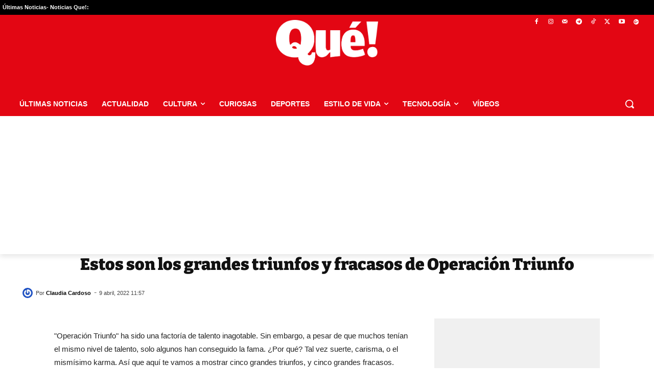

--- FILE ---
content_type: text/html; charset=UTF-8
request_url: https://www.que.es/2022/04/09/operacion-triunfo-grandes-triunfos-fracasos/
body_size: 53741
content:
<!doctype html >
<html lang="es" prefix="og: https://ogp.me/ns#">
<head>
    <meta charset="UTF-8" />
    <meta name="viewport" content="width=device-width, initial-scale=1.0"><title>Estos son los grandes triunfos y fracasos de Operación Triunfo</title><link rel="preload" href="https://static.que.es/wp-content/uploads/2020/08/blanco-LOGO-QUE-ES-peq.png" as="image" fetchpriority="high">
    
    <link rel="pingback" href="https://www.que.es/xmlrpc.php" />
    <link rel="icon" type="image/png" href="https://www.que.es/favicon.png"><link rel="apple-touch-icon" sizes="76x76" href="https://static.que.es/wp-content/uploads/logo_que_es_76x76.png"/><link rel="apple-touch-icon" sizes="120x120" href="https://static.que.es/wp-content/uploads/logo_que_es_120x120.png"/><link rel="apple-touch-icon" sizes="152x152" href="https://static.que.es/wp-content/uploads/logo_que_es_152x152.png"/><link rel="apple-touch-icon" sizes="114x114" href="https://static.que.es/wp-content/uploads/logo_que_es_114x114.png"/><link rel="apple-touch-icon" sizes="144x144" href="https://static.que.es/wp-content/uploads/logo_que_es_144x144.png"/>
<!-- Optimización en motores de búsqueda por Rank Math PRO -  https://rankmath.com/ -->
<meta name="description" content="&quot;Operación Triunfo&quot; ha sido una factoría de talento inagotable. Sin embargo, a pesar de que&nbsp;muchos tenían el mismo nivel de talento, solo&nbsp;algunos han conseguido la fama. ¿Por qué? Tal vez suerte, carisma, o el mismísimo karma.&nbsp;Así que aquí te vamos a mostrar cinco grandes triunfos, y cinco grandes fracasos."/>
<meta name="robots" content="follow, index, max-snippet:-1, max-video-preview:-1, max-image-preview:large"/>
<link rel="canonical" href="https://www.que.es/2022/04/09/operacion-triunfo-grandes-triunfos-fracasos/" />
<meta property="og:locale" content="es_ES" />
<meta property="og:type" content="article" />
<meta property="og:title" content="Estos son los grandes triunfos y fracasos de Operación Triunfo" />
<meta property="og:description" content="&quot;Operación Triunfo&quot; ha sido una factoría de talento inagotable. Sin embargo, a pesar de que&nbsp;muchos tenían el mismo nivel de talento, solo&nbsp;algunos han conseguido la fama. ¿Por qué? Tal vez suerte, carisma, o el mismísimo karma.&nbsp;Así que aquí te vamos a mostrar cinco grandes triunfos, y cinco grandes fracasos." />
<meta property="og:url" content="https://www.que.es/2022/04/09/operacion-triunfo-grandes-triunfos-fracasos/" />
<meta property="og:site_name" content="Qué!" />
<meta property="article:publisher" content="https://www.facebook.com/Que.es/" />
<meta property="article:section" content="Televisión" />
<meta property="og:updated_time" content="2022-04-09T17:00:10+02:00" />
<meta property="og:image" content="https://static.que.es/wp-content/uploads/2021/03/5-grandes-triunfos-y-5-grandes-fracasos-de-OT-01.jpg" />
<meta property="og:image:secure_url" content="https://static.que.es/wp-content/uploads/2021/03/5-grandes-triunfos-y-5-grandes-fracasos-de-OT-01.jpg" />
<meta property="og:image:width" content="640" />
<meta property="og:image:height" content="295" />
<meta property="og:image:alt" content="5 grandes triunfos y 5 grandes fracasos de OT 01" />
<meta property="og:image:type" content="image/jpeg" />
<meta property="article:published_time" content="2022-04-09T11:57:00+02:00" />
<meta property="article:modified_time" content="2022-04-09T17:00:10+02:00" />
<meta name="twitter:card" content="summary_large_image" />
<meta name="twitter:title" content="Estos son los grandes triunfos y fracasos de Operación Triunfo" />
<meta name="twitter:description" content="&quot;Operación Triunfo&quot; ha sido una factoría de talento inagotable. Sin embargo, a pesar de que&nbsp;muchos tenían el mismo nivel de talento, solo&nbsp;algunos han conseguido la fama. ¿Por qué? Tal vez suerte, carisma, o el mismísimo karma.&nbsp;Así que aquí te vamos a mostrar cinco grandes triunfos, y cinco grandes fracasos." />
<meta name="twitter:site" content="@que_diario" />
<meta name="twitter:creator" content="@que_diario" />
<meta name="twitter:image" content="https://static.que.es/wp-content/uploads/2021/03/5-grandes-triunfos-y-5-grandes-fracasos-de-OT-01.jpg" />
<script type="application/ld+json" class="rank-math-schema-pro">{"@context":"https://schema.org","@graph":[{"@type":"Organization","@id":"https://www.que.es/#organization","name":"Qu\u00e9!","url":"https://www.que.es","sameAs":["https://www.facebook.com/Que.es/","https://twitter.com/que_diario","https://www.facebook.com/Que.es/","https://twitter.com/quediario","https://www.tiktok.com/@quediario","https://www.youtube.com/@QueDiarioEs/videos","https://www.instagram.com/diarioque/","https://t.me/quediario"],"logo":{"@type":"ImageObject","@id":"https://www.que.es/#logo","url":"https://www.que.es/wp-content/uploads/2018/08/logoQUE_272x90.png","contentUrl":"https://www.que.es/wp-content/uploads/2018/08/logoQUE_272x90.png","caption":"Qu\u00e9!","inLanguage":"es","width":"272","height":"90"},"legalName":"admin"},{"@type":"WebSite","@id":"https://www.que.es/#website","url":"https://www.que.es","name":"Qu\u00e9!","alternateName":"Que.es","publisher":{"@id":"https://www.que.es/#organization"},"inLanguage":"es"},{"@type":"ImageObject","@id":"https://www.que.es/wp-content/uploads/2021/03/5-grandes-triunfos-y-5-grandes-fracasos-de-OT-01.jpg","url":"https://www.que.es/wp-content/uploads/2021/03/5-grandes-triunfos-y-5-grandes-fracasos-de-OT-01.jpg","width":"200","height":"200","inLanguage":"es"},{"@type":"WebPage","@id":"https://www.que.es/2022/04/09/operacion-triunfo-grandes-triunfos-fracasos/#webpage","url":"https://www.que.es/2022/04/09/operacion-triunfo-grandes-triunfos-fracasos/","name":"Estos son los grandes triunfos y fracasos de Operaci\u00f3n Triunfo","datePublished":"2022-04-09T11:57:00+02:00","dateModified":"2022-04-09T17:00:10+02:00","isPartOf":{"@id":"https://www.que.es/#website"},"primaryImageOfPage":{"@id":"https://www.que.es/wp-content/uploads/2021/03/5-grandes-triunfos-y-5-grandes-fracasos-de-OT-01.jpg"},"inLanguage":"es"},{"@type":"Person","@id":"https://www.que.es/author/tania-nguema/","name":"Claudia Cardoso","url":"https://www.que.es/author/tania-nguema/","image":{"@type":"ImageObject","@id":"https://secure.gravatar.com/avatar/7e403e28534cd59bc9edaf38211b28cb58c08db58941146a89579f0a6bd278f8?s=96&amp;r=g","url":"https://secure.gravatar.com/avatar/7e403e28534cd59bc9edaf38211b28cb58c08db58941146a89579f0a6bd278f8?s=96&amp;r=g","caption":"Claudia Cardoso","inLanguage":"es"},"worksFor":{"@id":"https://www.que.es/#organization"}},{"@type":"NewsArticle","headline":"Estos son los grandes triunfos y fracasos de Operaci\u00f3n Triunfo","keywords":"OT","datePublished":"2022-04-09T11:57:00+02:00","dateModified":"2022-04-09T17:00:10+02:00","articleSection":"Lo m\u00e1s visto, Televisi\u00f3n","author":{"@id":"https://www.que.es/author/tania-nguema/","name":"Claudia Cardoso"},"publisher":{"@id":"https://www.que.es/#organization"},"description":"&quot;Operaci\u00f3n Triunfo&quot; ha sido una factor\u00eda de talento inagotable. Sin embargo, a pesar de que&nbsp;muchos ten\u00edan el mismo nivel de talento, solo&nbsp;algunos han conseguido la fama. \u00bfPor qu\u00e9? Tal vez suerte, carisma, o el mism\u00edsimo karma.&nbsp;As\u00ed que aqu\u00ed te vamos a mostrar cinco grandes triunfos, y cinco grandes fracasos.","copyrightYear":"2022","copyrightHolder":{"@id":"https://www.que.es/#organization"},"name":"Estos son los grandes triunfos y fracasos de Operaci\u00f3n Triunfo","@id":"https://www.que.es/2022/04/09/operacion-triunfo-grandes-triunfos-fracasos/#richSnippet","isPartOf":{"@id":"https://www.que.es/2022/04/09/operacion-triunfo-grandes-triunfos-fracasos/#webpage"},"image":{"@id":"https://www.que.es/wp-content/uploads/2021/03/5-grandes-triunfos-y-5-grandes-fracasos-de-OT-01.jpg"},"inLanguage":"es","mainEntityOfPage":{"@id":"https://www.que.es/2022/04/09/operacion-triunfo-grandes-triunfos-fracasos/#webpage"}}]}</script>
<!-- /Plugin Rank Math WordPress SEO -->

<link rel='dns-prefetch' href='//static.que.es' />
<link rel='dns-prefetch' href='//cdn.gravitec.net' />
<link rel='dns-prefetch' href='//fonts.googleapis.com' />
<link rel="alternate" title="oEmbed (JSON)" type="application/json+oembed" href="https://www.que.es/wp-json/oembed/1.0/embed?url=https%3A%2F%2Fwww.que.es%2F2022%2F04%2F09%2Foperacion-triunfo-grandes-triunfos-fracasos%2F" />
<link rel="alternate" title="oEmbed (XML)" type="text/xml+oembed" href="https://www.que.es/wp-json/oembed/1.0/embed?url=https%3A%2F%2Fwww.que.es%2F2022%2F04%2F09%2Foperacion-triunfo-grandes-triunfos-fracasos%2F&#038;format=xml" />
<style id='wp-img-auto-sizes-contain-inline-css' type='text/css'>
img:is([sizes=auto i],[sizes^="auto," i]){contain-intrinsic-size:3000px 1500px}
/*# sourceURL=wp-img-auto-sizes-contain-inline-css */
</style>
<style id='wp-block-library-inline-css' type='text/css'>
:root{--wp-block-synced-color:#7a00df;--wp-block-synced-color--rgb:122,0,223;--wp-bound-block-color:var(--wp-block-synced-color);--wp-editor-canvas-background:#ddd;--wp-admin-theme-color:#007cba;--wp-admin-theme-color--rgb:0,124,186;--wp-admin-theme-color-darker-10:#006ba1;--wp-admin-theme-color-darker-10--rgb:0,107,160.5;--wp-admin-theme-color-darker-20:#005a87;--wp-admin-theme-color-darker-20--rgb:0,90,135;--wp-admin-border-width-focus:2px}@media (min-resolution:192dpi){:root{--wp-admin-border-width-focus:1.5px}}.wp-element-button{cursor:pointer}:root .has-very-light-gray-background-color{background-color:#eee}:root .has-very-dark-gray-background-color{background-color:#313131}:root .has-very-light-gray-color{color:#eee}:root .has-very-dark-gray-color{color:#313131}:root .has-vivid-green-cyan-to-vivid-cyan-blue-gradient-background{background:linear-gradient(135deg,#00d084,#0693e3)}:root .has-purple-crush-gradient-background{background:linear-gradient(135deg,#34e2e4,#4721fb 50%,#ab1dfe)}:root .has-hazy-dawn-gradient-background{background:linear-gradient(135deg,#faaca8,#dad0ec)}:root .has-subdued-olive-gradient-background{background:linear-gradient(135deg,#fafae1,#67a671)}:root .has-atomic-cream-gradient-background{background:linear-gradient(135deg,#fdd79a,#004a59)}:root .has-nightshade-gradient-background{background:linear-gradient(135deg,#330968,#31cdcf)}:root .has-midnight-gradient-background{background:linear-gradient(135deg,#020381,#2874fc)}:root{--wp--preset--font-size--normal:16px;--wp--preset--font-size--huge:42px}.has-regular-font-size{font-size:1em}.has-larger-font-size{font-size:2.625em}.has-normal-font-size{font-size:var(--wp--preset--font-size--normal)}.has-huge-font-size{font-size:var(--wp--preset--font-size--huge)}.has-text-align-center{text-align:center}.has-text-align-left{text-align:left}.has-text-align-right{text-align:right}.has-fit-text{white-space:nowrap!important}#end-resizable-editor-section{display:none}.aligncenter{clear:both}.items-justified-left{justify-content:flex-start}.items-justified-center{justify-content:center}.items-justified-right{justify-content:flex-end}.items-justified-space-between{justify-content:space-between}.screen-reader-text{border:0;clip-path:inset(50%);height:1px;margin:-1px;overflow:hidden;padding:0;position:absolute;width:1px;word-wrap:normal!important}.screen-reader-text:focus{background-color:#ddd;clip-path:none;color:#444;display:block;font-size:1em;height:auto;left:5px;line-height:normal;padding:15px 23px 14px;text-decoration:none;top:5px;width:auto;z-index:100000}html :where(.has-border-color){border-style:solid}html :where([style*=border-top-color]){border-top-style:solid}html :where([style*=border-right-color]){border-right-style:solid}html :where([style*=border-bottom-color]){border-bottom-style:solid}html :where([style*=border-left-color]){border-left-style:solid}html :where([style*=border-width]){border-style:solid}html :where([style*=border-top-width]){border-top-style:solid}html :where([style*=border-right-width]){border-right-style:solid}html :where([style*=border-bottom-width]){border-bottom-style:solid}html :where([style*=border-left-width]){border-left-style:solid}html :where(img[class*=wp-image-]){height:auto;max-width:100%}:where(figure){margin:0 0 1em}html :where(.is-position-sticky){--wp-admin--admin-bar--position-offset:var(--wp-admin--admin-bar--height,0px)}@media screen and (max-width:600px){html :where(.is-position-sticky){--wp-admin--admin-bar--position-offset:0px}}

/*# sourceURL=wp-block-library-inline-css */
</style><style id='wp-block-heading-inline-css' type='text/css'>
h1:where(.wp-block-heading).has-background,h2:where(.wp-block-heading).has-background,h3:where(.wp-block-heading).has-background,h4:where(.wp-block-heading).has-background,h5:where(.wp-block-heading).has-background,h6:where(.wp-block-heading).has-background{padding:1.25em 2.375em}h1.has-text-align-left[style*=writing-mode]:where([style*=vertical-lr]),h1.has-text-align-right[style*=writing-mode]:where([style*=vertical-rl]),h2.has-text-align-left[style*=writing-mode]:where([style*=vertical-lr]),h2.has-text-align-right[style*=writing-mode]:where([style*=vertical-rl]),h3.has-text-align-left[style*=writing-mode]:where([style*=vertical-lr]),h3.has-text-align-right[style*=writing-mode]:where([style*=vertical-rl]),h4.has-text-align-left[style*=writing-mode]:where([style*=vertical-lr]),h4.has-text-align-right[style*=writing-mode]:where([style*=vertical-rl]),h5.has-text-align-left[style*=writing-mode]:where([style*=vertical-lr]),h5.has-text-align-right[style*=writing-mode]:where([style*=vertical-rl]),h6.has-text-align-left[style*=writing-mode]:where([style*=vertical-lr]),h6.has-text-align-right[style*=writing-mode]:where([style*=vertical-rl]){rotate:180deg}
/*# sourceURL=https://static.que.es/wp-includes/blocks/heading/style.min.css */
</style>
<style id='wp-block-paragraph-inline-css' type='text/css'>
.is-small-text{font-size:.875em}.is-regular-text{font-size:1em}.is-large-text{font-size:2.25em}.is-larger-text{font-size:3em}.has-drop-cap:not(:focus):first-letter{float:left;font-size:8.4em;font-style:normal;font-weight:100;line-height:.68;margin:.05em .1em 0 0;text-transform:uppercase}body.rtl .has-drop-cap:not(:focus):first-letter{float:none;margin-left:.1em}p.has-drop-cap.has-background{overflow:hidden}:root :where(p.has-background){padding:1.25em 2.375em}:where(p.has-text-color:not(.has-link-color)) a{color:inherit}p.has-text-align-left[style*="writing-mode:vertical-lr"],p.has-text-align-right[style*="writing-mode:vertical-rl"]{rotate:180deg}
/*# sourceURL=https://static.que.es/wp-includes/blocks/paragraph/style.min.css */
</style>

<style id='classic-theme-styles-inline-css' type='text/css'>
/*! This file is auto-generated */
.wp-block-button__link{color:#fff;background-color:#32373c;border-radius:9999px;box-shadow:none;text-decoration:none;padding:calc(.667em + 2px) calc(1.333em + 2px);font-size:1.125em}.wp-block-file__button{background:#32373c;color:#fff;text-decoration:none}
/*# sourceURL=/wp-includes/css/classic-themes.min.css */
</style>
<link rel='stylesheet' id='gn-frontend-gnfollow-style-css' href='https://static.que.es/wp-content/plugins/gn-publisher/assets/css/gn-frontend-gnfollow.min.css?ver=1.5.26' type='text/css' media='all' />
<link rel='stylesheet' id='td-plugin-multi-purpose-css' href='https://static.que.es/wp-content/plugins/td-composer/td-multi-purpose/style.css?ver=7cd248d7ca13c255207c3f8b916c3f00' type='text/css' media='all' />
<style type="text/css">@font-face {font-family:Exo 2;font-style:normal;font-weight:700;src:url(/cf-fonts/s/exo-2/5.0.16/latin/700/normal.woff2);unicode-range:U+0000-00FF,U+0131,U+0152-0153,U+02BB-02BC,U+02C6,U+02DA,U+02DC,U+0304,U+0308,U+0329,U+2000-206F,U+2074,U+20AC,U+2122,U+2191,U+2193,U+2212,U+2215,U+FEFF,U+FFFD;font-display:swap;}@font-face {font-family:Exo 2;font-style:normal;font-weight:700;src:url(/cf-fonts/s/exo-2/5.0.16/cyrillic/700/normal.woff2);unicode-range:U+0301,U+0400-045F,U+0490-0491,U+04B0-04B1,U+2116;font-display:swap;}@font-face {font-family:Exo 2;font-style:normal;font-weight:700;src:url(/cf-fonts/s/exo-2/5.0.16/cyrillic-ext/700/normal.woff2);unicode-range:U+0460-052F,U+1C80-1C88,U+20B4,U+2DE0-2DFF,U+A640-A69F,U+FE2E-FE2F;font-display:swap;}@font-face {font-family:Exo 2;font-style:normal;font-weight:700;src:url(/cf-fonts/s/exo-2/5.0.16/latin-ext/700/normal.woff2);unicode-range:U+0100-02AF,U+0304,U+0308,U+0329,U+1E00-1E9F,U+1EF2-1EFF,U+2020,U+20A0-20AB,U+20AD-20CF,U+2113,U+2C60-2C7F,U+A720-A7FF;font-display:swap;}@font-face {font-family:Exo 2;font-style:normal;font-weight:700;src:url(/cf-fonts/s/exo-2/5.0.16/vietnamese/700/normal.woff2);unicode-range:U+0102-0103,U+0110-0111,U+0128-0129,U+0168-0169,U+01A0-01A1,U+01AF-01B0,U+0300-0301,U+0303-0304,U+0308-0309,U+0323,U+0329,U+1EA0-1EF9,U+20AB;font-display:swap;}@font-face {font-family:Exo 2;font-style:normal;font-weight:400;src:url(/cf-fonts/s/exo-2/5.0.16/cyrillic/400/normal.woff2);unicode-range:U+0301,U+0400-045F,U+0490-0491,U+04B0-04B1,U+2116;font-display:swap;}@font-face {font-family:Exo 2;font-style:normal;font-weight:400;src:url(/cf-fonts/s/exo-2/5.0.16/latin-ext/400/normal.woff2);unicode-range:U+0100-02AF,U+0304,U+0308,U+0329,U+1E00-1E9F,U+1EF2-1EFF,U+2020,U+20A0-20AB,U+20AD-20CF,U+2113,U+2C60-2C7F,U+A720-A7FF;font-display:swap;}@font-face {font-family:Exo 2;font-style:normal;font-weight:400;src:url(/cf-fonts/s/exo-2/5.0.16/vietnamese/400/normal.woff2);unicode-range:U+0102-0103,U+0110-0111,U+0128-0129,U+0168-0169,U+01A0-01A1,U+01AF-01B0,U+0300-0301,U+0303-0304,U+0308-0309,U+0323,U+0329,U+1EA0-1EF9,U+20AB;font-display:swap;}@font-face {font-family:Exo 2;font-style:normal;font-weight:400;src:url(/cf-fonts/s/exo-2/5.0.16/cyrillic-ext/400/normal.woff2);unicode-range:U+0460-052F,U+1C80-1C88,U+20B4,U+2DE0-2DFF,U+A640-A69F,U+FE2E-FE2F;font-display:swap;}@font-face {font-family:Exo 2;font-style:normal;font-weight:400;src:url(/cf-fonts/s/exo-2/5.0.16/latin/400/normal.woff2);unicode-range:U+0000-00FF,U+0131,U+0152-0153,U+02BB-02BC,U+02C6,U+02DA,U+02DC,U+0304,U+0308,U+0329,U+2000-206F,U+2074,U+20AC,U+2122,U+2191,U+2193,U+2212,U+2215,U+FEFF,U+FFFD;font-display:swap;}@font-face {font-family:Bitter;font-style:normal;font-weight:900;src:url(/cf-fonts/s/bitter/5.0.16/cyrillic/900/normal.woff2);unicode-range:U+0301,U+0400-045F,U+0490-0491,U+04B0-04B1,U+2116;font-display:swap;}@font-face {font-family:Bitter;font-style:normal;font-weight:900;src:url(/cf-fonts/s/bitter/5.0.16/latin-ext/900/normal.woff2);unicode-range:U+0100-02AF,U+0304,U+0308,U+0329,U+1E00-1E9F,U+1EF2-1EFF,U+2020,U+20A0-20AB,U+20AD-20CF,U+2113,U+2C60-2C7F,U+A720-A7FF;font-display:swap;}@font-face {font-family:Bitter;font-style:normal;font-weight:900;src:url(/cf-fonts/s/bitter/5.0.16/cyrillic-ext/900/normal.woff2);unicode-range:U+0460-052F,U+1C80-1C88,U+20B4,U+2DE0-2DFF,U+A640-A69F,U+FE2E-FE2F;font-display:swap;}@font-face {font-family:Bitter;font-style:normal;font-weight:900;src:url(/cf-fonts/s/bitter/5.0.16/latin/900/normal.woff2);unicode-range:U+0000-00FF,U+0131,U+0152-0153,U+02BB-02BC,U+02C6,U+02DA,U+02DC,U+0304,U+0308,U+0329,U+2000-206F,U+2074,U+20AC,U+2122,U+2191,U+2193,U+2212,U+2215,U+FEFF,U+FFFD;font-display:swap;}@font-face {font-family:Bitter;font-style:normal;font-weight:900;src:url(/cf-fonts/s/bitter/5.0.16/vietnamese/900/normal.woff2);unicode-range:U+0102-0103,U+0110-0111,U+0128-0129,U+0168-0169,U+01A0-01A1,U+01AF-01B0,U+0300-0301,U+0303-0304,U+0308-0309,U+0323,U+0329,U+1EA0-1EF9,U+20AB;font-display:swap;}@font-face {font-family:Bitter;font-style:normal;font-weight:400;src:url(/cf-fonts/s/bitter/5.0.16/cyrillic/400/normal.woff2);unicode-range:U+0301,U+0400-045F,U+0490-0491,U+04B0-04B1,U+2116;font-display:swap;}@font-face {font-family:Bitter;font-style:normal;font-weight:400;src:url(/cf-fonts/s/bitter/5.0.16/cyrillic-ext/400/normal.woff2);unicode-range:U+0460-052F,U+1C80-1C88,U+20B4,U+2DE0-2DFF,U+A640-A69F,U+FE2E-FE2F;font-display:swap;}@font-face {font-family:Bitter;font-style:normal;font-weight:400;src:url(/cf-fonts/s/bitter/5.0.16/vietnamese/400/normal.woff2);unicode-range:U+0102-0103,U+0110-0111,U+0128-0129,U+0168-0169,U+01A0-01A1,U+01AF-01B0,U+0300-0301,U+0303-0304,U+0308-0309,U+0323,U+0329,U+1EA0-1EF9,U+20AB;font-display:swap;}@font-face {font-family:Bitter;font-style:normal;font-weight:400;src:url(/cf-fonts/s/bitter/5.0.16/latin/400/normal.woff2);unicode-range:U+0000-00FF,U+0131,U+0152-0153,U+02BB-02BC,U+02C6,U+02DA,U+02DC,U+0304,U+0308,U+0329,U+2000-206F,U+2074,U+20AC,U+2122,U+2191,U+2193,U+2212,U+2215,U+FEFF,U+FFFD;font-display:swap;}@font-face {font-family:Bitter;font-style:normal;font-weight:400;src:url(/cf-fonts/s/bitter/5.0.16/latin-ext/400/normal.woff2);unicode-range:U+0100-02AF,U+0304,U+0308,U+0329,U+1E00-1E9F,U+1EF2-1EFF,U+2020,U+20A0-20AB,U+20AD-20CF,U+2113,U+2C60-2C7F,U+A720-A7FF;font-display:swap;}@font-face {font-family:Bitter;font-style:normal;font-weight:500;src:url(/cf-fonts/s/bitter/5.0.16/cyrillic-ext/500/normal.woff2);unicode-range:U+0460-052F,U+1C80-1C88,U+20B4,U+2DE0-2DFF,U+A640-A69F,U+FE2E-FE2F;font-display:swap;}@font-face {font-family:Bitter;font-style:normal;font-weight:500;src:url(/cf-fonts/s/bitter/5.0.16/latin-ext/500/normal.woff2);unicode-range:U+0100-02AF,U+0304,U+0308,U+0329,U+1E00-1E9F,U+1EF2-1EFF,U+2020,U+20A0-20AB,U+20AD-20CF,U+2113,U+2C60-2C7F,U+A720-A7FF;font-display:swap;}@font-face {font-family:Bitter;font-style:normal;font-weight:500;src:url(/cf-fonts/s/bitter/5.0.16/cyrillic/500/normal.woff2);unicode-range:U+0301,U+0400-045F,U+0490-0491,U+04B0-04B1,U+2116;font-display:swap;}@font-face {font-family:Bitter;font-style:normal;font-weight:500;src:url(/cf-fonts/s/bitter/5.0.16/vietnamese/500/normal.woff2);unicode-range:U+0102-0103,U+0110-0111,U+0128-0129,U+0168-0169,U+01A0-01A1,U+01AF-01B0,U+0300-0301,U+0303-0304,U+0308-0309,U+0323,U+0329,U+1EA0-1EF9,U+20AB;font-display:swap;}@font-face {font-family:Bitter;font-style:normal;font-weight:500;src:url(/cf-fonts/s/bitter/5.0.16/latin/500/normal.woff2);unicode-range:U+0000-00FF,U+0131,U+0152-0153,U+02BB-02BC,U+02C6,U+02DA,U+02DC,U+0304,U+0308,U+0329,U+2000-206F,U+2074,U+20AC,U+2122,U+2191,U+2193,U+2212,U+2215,U+FEFF,U+FFFD;font-display:swap;}@font-face {font-family:Bitter;font-style:normal;font-weight:700;src:url(/cf-fonts/s/bitter/5.0.16/latin-ext/700/normal.woff2);unicode-range:U+0100-02AF,U+0304,U+0308,U+0329,U+1E00-1E9F,U+1EF2-1EFF,U+2020,U+20A0-20AB,U+20AD-20CF,U+2113,U+2C60-2C7F,U+A720-A7FF;font-display:swap;}@font-face {font-family:Bitter;font-style:normal;font-weight:700;src:url(/cf-fonts/s/bitter/5.0.16/latin/700/normal.woff2);unicode-range:U+0000-00FF,U+0131,U+0152-0153,U+02BB-02BC,U+02C6,U+02DA,U+02DC,U+0304,U+0308,U+0329,U+2000-206F,U+2074,U+20AC,U+2122,U+2191,U+2193,U+2212,U+2215,U+FEFF,U+FFFD;font-display:swap;}@font-face {font-family:Bitter;font-style:normal;font-weight:700;src:url(/cf-fonts/s/bitter/5.0.16/vietnamese/700/normal.woff2);unicode-range:U+0102-0103,U+0110-0111,U+0128-0129,U+0168-0169,U+01A0-01A1,U+01AF-01B0,U+0300-0301,U+0303-0304,U+0308-0309,U+0323,U+0329,U+1EA0-1EF9,U+20AB;font-display:swap;}@font-face {font-family:Bitter;font-style:normal;font-weight:700;src:url(/cf-fonts/s/bitter/5.0.16/cyrillic/700/normal.woff2);unicode-range:U+0301,U+0400-045F,U+0490-0491,U+04B0-04B1,U+2116;font-display:swap;}@font-face {font-family:Bitter;font-style:normal;font-weight:700;src:url(/cf-fonts/s/bitter/5.0.16/cyrillic-ext/700/normal.woff2);unicode-range:U+0460-052F,U+1C80-1C88,U+20B4,U+2DE0-2DFF,U+A640-A69F,U+FE2E-FE2F;font-display:swap;}</style>
<link rel='stylesheet' id='td-theme-css' href='https://static.que.es/wp-content/themes/Newspaper/style.css?ver=12.7.3' type='text/css' media='all' />
<style id='td-theme-inline-css' type='text/css'>@media (max-width:767px){.td-header-desktop-wrap{display:none}}@media (min-width:767px){.td-header-mobile-wrap{display:none}}</style>
<link rel='stylesheet' id='td-theme-child-css' href='https://static.que.es/wp-content/themes/Que/style.css?ver=12.7.3c' type='text/css' media='all' />
<link rel='stylesheet' id='font_awesome-css' href='https://static.que.es/wp-content/plugins/td-composer/assets/fonts/font-awesome/font-awesome.css?ver=7cd248d7ca13c255207c3f8b916c3f00' type='text/css' media='all' />
<link rel='stylesheet' id='aawp-css' href='https://static.que.es/wp-content/plugins/aawp/assets/dist/css/main.css?ver=3.18.3' type='text/css' media='all' />
<link rel='stylesheet' id='srpw-style-css' href='https://static.que.es/wp-content/plugins/smart-recent-posts-widget/assets/css/srpw-frontend.css?ver=95a969923e60eb11d1e8cb62e14ce288' type='text/css' media='all' />
<link rel='stylesheet' id='td-legacy-framework-front-style-css' href='https://static.que.es/wp-content/plugins/td-composer/legacy/Newspaper/assets/css/td_legacy_main.css?ver=7cd248d7ca13c255207c3f8b916c3f00' type='text/css' media='all' />
<link rel='stylesheet' id='tdb_style_cloud_templates_front-css' href='https://static.que.es/wp-content/plugins/td-cloud-library/assets/css/tdb_main.css?ver=6127d3b6131f900b2e62bb855b13dc3b' type='text/css' media='all' />
<script type="text/javascript" src="https://www.que.es/wp-includes/js/jquery/jquery.min.js?ver=3.7.1" id="jquery-core-js"></script>
<script type="pmdelayedscript" id="ntb_js_into_anims-js-extra" data-perfmatters-type="text/javascript" data-cfasync="false" data-no-optimize="1" data-no-defer="1" data-no-minify="1">
/* <![CDATA[ */
var ntb_i_ls = [];
//# sourceURL=ntb_js_into_anims-js-extra
/* ]]> */
</script>
<script type="pmdelayedscript" src="https://cdn.gravitec.net/storage/d68a7da430540e60a80ef9e72816a9ca/client.js?service=wp&amp;wpath=https%3A%2F%2Fwww.que.es%2Fwp-content%2Fplugins%2Fgravitec-net-web-push-notifications%2Fsdk_files%2Fsw.php&amp;ver=2.9.16" id="gravitecnet-js" data-perfmatters-type="text/javascript" data-cfasync="false" data-no-optimize="1" data-no-defer="1" data-no-minify="1"></script>
<style type="text/css">.aawp .aawp-tb__row--highlight{background-color:#256aaf;}.aawp .aawp-tb__row--highlight{color:#fff;}.aawp .aawp-tb__row--highlight a{color:#fff;}</style>
        <style>
		@font-face {
        font-family: DroidKufi_Ben;
        src: url(https://www.que.es/wp-content/plugins/news-ticker-benaceur/font/DroidKufi-Regular.eot);
        src: url(https://www.que.es/wp-content/plugins/news-ticker-benaceur/font/DroidKufi-Regular.eot?#iefix) format("embedded-opentype"),
        url(https://www.que.es/wp-content/plugins/news-ticker-benaceur/font/droidkufi-regular.ttf) format("truetype"),
		url(https://www.que.es/wp-content/plugins/news-ticker-benaceur/font/droidkufi-regular.woff2) format("woff2"),
	    url(https://www.que.es/wp-content/plugins/news-ticker-benaceur/font/droidkufi-regular.woff) format("woff");
        }
        </style>
		<style>#ntbne_five, #ntbne_five_ie8, #ntbne2, #scroll-ntb {display: none;}</style>
<style type="text/css">
.n_t_ntb_bimg {display: none;}

.n_t_ntb_bimg {
margin:0 10px;
}
.n_t_ntb_bimg span {display:inline-block; vertical-align:middle;}

.ntb_img_post_t_scrollntb::before {
content:"";
}

.ntb_img_post_t_scrollntb {
margin:0 2px 0 5px;
}


@media only screen and (max-width: 782px) {
	.n_t_ntb_b .n_t_ntb_b-name {display:none;}
	
	#ntbne_five_c { 
	padding-right:5px;
	}
	
}

	.n_t_ntb_b {
		font-size:11px;
		font-weight:normal;
		width:100%;
    	opacity:1;
		overflow:hidden;
		position:relative;	
	}
	#scroll-ntb {
        		color:#ffffff;
	}
	#scroll-ntb a {
		color:#ffffff;
		text-decoration: none;
	   -webkit-transition: all 0.5s ease-out;
	   -moz-transition: all 0.5s ease-out;
	   -o-transition: all 0.5s ease-out;
	    transition: all 0.5s ease-out;
	}
	#scroll-ntb a:hover {
		color:#00ff33;
		text-decoration: none;
	   -webkit-transition: all 0.5s ease-out;
	   -moz-transition: all 0.5s ease-out;
	   -o-transition: all 0.5s ease-out;
	    transition: all 0.5s ease-out;
		}
		
	.n_t_ntb_b-name {
		color:#ffffff;
		background-color:#ce1031;
    	font-size:11px;
		float:left;
		height:13px;
		text-align:center;
		    	line-height:13px;
		
	

	}
    @-webkit-keyframes pulsateNTB
    {
	0%   { color: #ddd; text-shadow: 0 -1px 0 #000; }
	50%  { color: #fff; text-shadow: 0 -1px 0 #444, 0 0 5px #ffd, 0 0 8px #fff; }
	100% { color: #ddd; text-shadow: 0 -1px 0 #000; }
    }
    @keyframes pulsateNTB
    {
	0%   { color: #ddd; text-shadow: 0 -1px 0 #000; }
	50%  { color: #fff; text-shadow: 0 -1px 0 #444, 0 0 5px #ffd, 0 0 8px #fff; }
	100% { color: #ddd; text-shadow: 0 -1px 0 #000; }
    }

	#scroll-ntb div {
		margin-top:px;
        margin-bottom:;
	}

/* for limarquee
.str_wrap {
	overflow:hidden;
	width:100%;
	position:relative;
	white-space:nowrap;
}

.str_move { 
	white-space:nowrap;
	position:absolute; 
}
.str_vertical .str_move,
.str_down .str_move {
	white-space:normal;
	width:100%;
}
*/

	.n_t_ntb_b, #scroll-ntb, #ntbne_five_c {
    	height:13px;
	    line-height:13px;
	}

@media only screen and (min-width: 782px) {
	#ntbne_five_c {
	padding-right:5px;
	}
}

@media only screen and (max-width: 782px) {
		.n_t_ntb_b, #scroll-ntb, #ntbne_five_c {
    	height:12px;
	    line-height:12px;
	}
	}
</style>
<style>
	.n_t_ntb_b, .news-ticker-ntb, .news_ticker_ntb_ie8 {
	margin:0px 0px 0px 0px;
	box-sizing: border-box;
    -webkit-box-sizing: border-box;
	border-left:0px solid #ce1031;
	border-right:0px solid #ce1031;
    border-radius:0px;
	text-shadow: none;
    }
	
	#ntbne_five_c, #ntbne_five_c_ie8 {
	border-top:0px solid #ce1031;
	border-bottom:0px solid #ce1031;
    box-sizing: border-box;
    -webkit-box-sizing: border-box;	
	position: relative;
		padding-left: 5px;
		margin: 0;
	}
	
	.news-ticker-ntb ul, .news_ticker_ntb_ie8 ul {
	padding: 0px;
	margin: 0px;
	}
	
	
	#ntb--title, .n_t_ntb_b-name, #ntb--title_ie8 {
	    font-family:Verdana, DroidKufi_Ben, Arial; 
        box-sizing: border-box;
        -webkit-box-sizing: border-box;	
    	height:13px;
		line-height:11px;
	    margin-top: 0px;
	    	    margin-right: 5px;
	    		margin-left: 0px;
	    border-top:0px solid #ffffff;
	    border-bottom:0px solid #ffffff;
	    border-left:0px solid #ffffff;
	    border-right:0px solid #ffffff;
		width: 100px;
	}
	
	.news-ticker-ntb, .news_ticker_ntb_ie8 {
	    		direction:ltr;
	    		text-align:left;
	}

    @media only screen and (min-width: 782px) {
    .news-ticker-ntb, .n_t_ntb_b {letter-spacing: normal;}
	}
	
.ntb_ellip {
  display: block;
  height: 100%;
}

.ntb_ellip-line {
  text-overflow: ellipsis;
  white-space: nowrap;
  word-wrap: normal;
  max-width: 100%;
}

.ntb_ellip,
.ntb_ellip-line {
  position: relative;
  overflow: hidden;
}

    @media only screen and (max-width: 782px) {
		
    	
	#ntbne2 ul, #ntbne_five_c {
		padding-left: 6px;
		}
	
	#ntbne_five, #ntbne2 ul, #ntbne_five_c {
	padding-top: 0px;
	padding-bottom: 0px;
	margin-top: 0px;
	margin-bottom: 0px;
	margin-left: 0px;
	}
	
	.news-ticker-ntb, .ticker-content, .n_t_ntb_b {
	font-size:11px;
	}
		}

	
		
		
	#next-button-ntb:before,#next-button-ntb_ie8:before {content: "\003E";}
	#prev-button-ntb:before,#prev-button-ntb_ie8:before {content: "\003C";}
    	
		
	#next-button-ntb:before, #next-button-ntb_ie8:before, #prev-button-ntb:before, #prev-button-ntb_ie8:before {
	font-family: Verdana, Tahoma;	
	font-weight: normal;
	}
	
    #next-button-ntb, #prev-button-ntb, #next-button-ntb_ie8, #prev-button-ntb_ie8 {
    position:absolute;
	z-index: 99;
    cursor:pointer;
    -webkit-transition: opacity 1s ease-in-out;
    -moz-transition: opacity 0.3s ease-in-out;
    -ms-transition: opacity 0.3s ease-in-out;
    -o-transition: opacity 0.3s ease-in-out;
    transition: opacity 0.3s ease-in-out; 
	filter: alpha(opacity=70);
    opacity: 0.7;
	top:0px;
	margin-top:0px;
    font-size:26px;
	color:#8f8f8f;
	}
	
	#next-button-ntb, #next-button-ntb_ie8 {right: 10px;} #prev-button-ntb, #prev-button-ntb_ie8 {right: 34px;}	
    #next-button-ntb:hover, #prev-button-ntb:hover, #next-button-ntb_ie8:hover, #prev-button-ntb_ie8:hover {
    filter: alpha(opacity=100);
    opacity: 1;
	}
	
	.n_t_ntb_b a, .news-ticker-ntb a, .news_ticker_ntb_ie8 a, .ntb_ellip {
	font-family:Verdana, DroidKufi_Ben, Arial; 
	text-decoration:none; 
	}
	
    .news-ticker-ntb, .news_ticker_ntb_ie8, .n_t_ntb_b a, .news-ticker-ntb a, .news_ticker_ntb_ie8 a, #ntb--title, .n_t_ntb_b-name, #ntb--title_ie8 {
	font-weight:normal;
	}

    .n_t_ntb_b, .news-ticker-ntb {background-color:#000000;}   
	#ntbne_five li, #ntbne_five_ie8 li, #ntbne_five, #ntbne_five_ie8 {
    	height:13px;
		line-height:13px;
	}
	#next-button-ntb, #prev-button-ntb, #prev-button-ntb_ie8 {
		line-height:10px;
	}
	    @media only screen and (max-width: 782px) {
		
	#ntbne_five li, #ntbne_five {
    	height:12px;
		line-height:12px;
	}
	#next-button-ntb, #prev-button-ntb {
		line-height:9px;
	}
	
	}
    	.n_t_ntb_b a, .news-ticker-ntb a, .news_ticker_ntb_ie8 a {
		display:block !important;
		border: none;
	}
</style>



<!--[if lt IE 9]>
<style>
    .n_t_ntb_b, .news-ticker-ntb, #next-button-ntb_ie8,#prev-button-ntb_ie8 {display:none;}

		

	#ntbne_five_ie8 {
		margin-left: 0;
		display:block;
	    color:#bebebe;
	}
	#ntbne_five_ie8 li {
		list-style: none;
		margin-top:0px;
		display: block;
	}
	.news_ticker_ntb_ie8 ul a {
	    color:#ffffff;
		text-decoration: none;
	}
	
	.news_ticker_ntb_ie8, #ntbne_five_ie8_c {
    	height:13px;
	    line-height:13px;
	}

	#ntbne_five_ie8 {
    	height:13px;
	}
	#ntbne_five_ie8 li {
		overflow-y: hidden;
		list-style: none;
		margin-top:0px;
		display: block;
    	height:13px;
	    line-height:13px;
	}
	.news_ticker_ntb_ie8 {
	    line-height:13px;
	}
	.news_ticker_ntb_ie8 ul {
		overflow-y: hidden;
	}

	.news_ticker_ntb_ie8 ul a:hover {
		color:#00ff33;
		text-decoration: none;
	   -webkit-transition: all 0.5s ease-out;
	   -moz-transition: all 0.5s ease-out;
	   -o-transition: all 0.5s ease-out;
	    transition: all 0.5s ease-out;
	}

	#ntb--title_ie8 {
        z-index: 2;
		color:#ffffff;
		background-color:#ce1031;
    	font-size:11px;
		display:block;
		float:left;
		height:13px;
		text-align:center;
		    	line-height:13px;
		
	

	}
    @-webkit-keyframes pulsateNTB
    {
	0%   { color: #ddd; text-shadow: 0 -1px 0 #000; }
	50%  { color: #fff; text-shadow: 0 -1px 0 #444, 0 0 5px #ffd, 0 0 8px #fff; }
	100% { color: #ddd; text-shadow: 0 -1px 0 #000; }
    }
    @keyframes pulsateNTB
    {
	0%   { color: #ddd; text-shadow: 0 -1px 0 #000; }
	50%  { color: #fff; text-shadow: 0 -1px 0 #444, 0 0 5px #ffd, 0 0 8px #fff; }
	100% { color: #ddd; text-shadow: 0 -1px 0 #000; }
    }
	
	.news_ticker_ntb_ie8 {
	font-family:Verdana, DroidKufi_Ben, Arial;
	font-size:11px;
	font-weight:normal;
	width:100%;
	opacity:1;
	position:relative;
    overflow: hidden;
	}
	
    .news_ticker_ntb_ie8 ul {
	margin-top: 0px; 
	margin-bottom: 0px;
	}
	
	.ntbne_old_browser_ie8 {
	padding:0 6px;
	background: yellow;	
	color: red;	
	}
	
</style>

<div class="news_ticker_ntb_ie8">
		 				<a title="next" href="#"><div id="next-button-ntb_ie8"></div></a>
				<a title="prev" href="#"><div id="prev-button-ntb_ie8"></div></a>
							
					
				<ul id="ntbne_five_ie8" >
				<span class="n_t_ntb_bimg"><span><span class="ntb_img_post_t_scrollntb"></span></span><span><a href="#" title="">
                <p class="ntbne_old_browser_ie8">Your browser is an old version, that's not compatible with this news ticker, update it!</p>
				</a></span></span>                </ul>
</div>

<![endif]-->
<style>#ntbne_five, #ntbne_five_ie8, #scroll-ntb {display: inherit;}</style>    <script defer src="[data-uri]"></script>
    
    <style id="tdb-global-colors">:root{--accent-color:#fff}</style>

    
	<!-- Start SIBBO -->
<script async src="https://securepubads.g.doubleclick.net/tag/js/gpt.js" type="pmdelayedscript" data-cfasync="false" data-no-optimize="1" data-no-defer="1" data-no-minify="1"></script>
<script type="pmdelayedscript" data-cfasync="false" data-no-optimize="1" data-no-defer="1" data-no-minify="1">
window.googletag = window.googletag || {cmd: []};
  googletag.cmd.push(function() {
    var mapping1 = googletag.sizeMapping()
                            .addSize([0, 0], [])
                            .addSize([800, 200], [[728, 90]])
                            .addSize([1024, 200], [[970, 90], [728, 90]])
                            .build();

    var mapping2 = googletag.sizeMapping()
                            .addSize([0, 0], [[300, 250], [300, 600]])
                            .addSize([800, 200], [[300, 250]])
                            .build();

    var mapping3 = googletag.sizeMapping()
                            .addSize([0, 0], [])
                            .addSize([1024, 200], [[300, 250], [300, 600]])
                            .build();
    var mapping4 = googletag.sizeMapping()
                            .addSize([0, 0], [[320, 100], [300, 100], [320, 50], [300, 50], [300, 250], [300, 600]])
                            .addSize([800, 200], [[728, 90]])
                            .addSize([1024, 200], [[970, 90], [970, 250], [728, 90]])
                            .build();
    var mapping5 = googletag.sizeMapping()
                            .addSize([0, 0], [[320, 100], [300, 100], [320, 50], [300, 50]])
                            .build();

                            
// Right1

    googletag.defineSlot('/10185898/que.es/right1', [[300, 600], [300, 250]], 'div-que.es_right1').
	defineSizeMapping(mapping3).
	addService(googletag.pubads());

// Right2

    googletag.defineSlot('/10185898/que.es/right2', [[300, 600], [300, 250]], 'div-que.es_right2').
	defineSizeMapping(mapping3).
	addService(googletag.pubads());


// Center1

    googletag.defineSlot('/10185898/que.es/center1', [[300, 250]], 'div-que.es_center1').
	defineSizeMapping(mapping2).
	addService(googletag.pubads());

// Center2

    googletag.defineSlot('/10185898/que.es/center2', [[300, 250]], 'div-que.es_center2').
	defineSizeMapping(mapping2).
	addService(googletag.pubads());

    googletag.pubads().collapseEmptyDivs();
    googletag.enableServices();
  });
</script>

<!-- End SIBBO --><style></style>
<!-- JS generated by theme -->

<script type="text/javascript" id="td-generated-header-js" defer src="[data-uri]"></script>


<!-- Header style compiled by theme -->

<style>:root{--td_excl_label:'EXCLUSIVO';--td_theme_color:#000000;--td_slider_text:rgba(0,0,0,0.7)}</style>

<meta name="google-site-verification" content="GbOhdtKe4EFm3gv9-_alTvXS1_DOPYueHsFBKba24hY" />

<meta property="fb:pages" content="97090259641" />

<!-- InMobi Choice. Consent Manager Tag v3.0 (for TCF 2.2) -->
<script type="pmdelayedscript" async="true" data-perfmatters-type="text/javascript" data-cfasync="false" data-no-optimize="1" data-no-defer="1" data-no-minify="1">
(function() {
  var host = window.location.hostname;
  var element = document.createElement('script');
  var firstScript = document.getElementsByTagName('script')[0];
  var url = 'https://cmp.inmobi.com'
    .concat('/choice/', 'h05nHPpABpSs3', '/', host, '/choice.js?tag_version=V3');
  var uspTries = 0;
  var uspTriesLimit = 3;
  element.async = true;
  element.type = 'text/javascript';
  element.src = url;

  firstScript.parentNode.insertBefore(element, firstScript);

  function makeStub() {
    var TCF_LOCATOR_NAME = '__tcfapiLocator';
    var queue = [];
    var win = window;
    var cmpFrame;

    function addFrame() {
      var doc = win.document;
      var otherCMP = !!(win.frames[TCF_LOCATOR_NAME]);

      if (!otherCMP) {
        if (doc.body) {
          var iframe = doc.createElement('iframe');

          iframe.style.cssText = 'display:none';
          iframe.name = TCF_LOCATOR_NAME;
          doc.body.appendChild(iframe);
        } else {
          setTimeout(addFrame, 5);
        }
      }
      return !otherCMP;
    }

    function tcfAPIHandler() {
      var gdprApplies;
      var args = arguments;

      if (!args.length) {
        return queue;
      } else if (args[0] === 'setGdprApplies') {
        if (
          args.length > 3 &&
          args[2] === 2 &&
          typeof args[3] === 'boolean'
        ) {
          gdprApplies = args[3];
          if (typeof args[2] === 'function') {
            args[2]('set', true);
          }
        }
      } else if (args[0] === 'ping') {
        var retr = {
          gdprApplies: gdprApplies,
          cmpLoaded: false,
          cmpStatus: 'stub'
        };

        if (typeof args[2] === 'function') {
          args[2](retr);
        }
      } else {
        if(args[0] === 'init' && typeof args[3] === 'object') {
          args[3] = Object.assign(args[3], { tag_version: 'V3' });
        }
        queue.push(args);
      }
    }

    function postMessageEventHandler(event) {
      var msgIsString = typeof event.data === 'string';
      var json = {};

      try {
        if (msgIsString) {
          json = JSON.parse(event.data);
        } else {
          json = event.data;
        }
      } catch (ignore) {}

      var payload = json.__tcfapiCall;

      if (payload) {
        window.__tcfapi(
          payload.command,
          payload.version,
          function(retValue, success) {
            var returnMsg = {
              __tcfapiReturn: {
                returnValue: retValue,
                success: success,
                callId: payload.callId
              }
            };
            if (msgIsString) {
              returnMsg = JSON.stringify(returnMsg);
            }
            if (event && event.source && event.source.postMessage) {
              event.source.postMessage(returnMsg, '*');
            }
          },
          payload.parameter
        );
      }
    }

    while (win) {
      try {
        if (win.frames[TCF_LOCATOR_NAME]) {
          cmpFrame = win;
          break;
        }
      } catch (ignore) {}

      if (win === window.top) {
        break;
      }
      win = win.parent;
    }
    if (!cmpFrame) {
      addFrame();
      win.__tcfapi = tcfAPIHandler;
      win.addEventListener('message', postMessageEventHandler, false);
    }
  };

  makeStub();

  var uspStubFunction = function() {
    var arg = arguments;
    if (typeof window.__uspapi !== uspStubFunction) {
      setTimeout(function() {
        if (typeof window.__uspapi !== 'undefined') {
          window.__uspapi.apply(window.__uspapi, arg);
        }
      }, 500);
    }
  };

  var checkIfUspIsReady = function() {
    uspTries++;
    if (window.__uspapi === uspStubFunction && uspTries < uspTriesLimit) {
      console.warn('USP is not accessible');
    } else {
      clearInterval(uspInterval);
    }
  };

  if (typeof window.__uspapi === 'undefined') {
    window.__uspapi = uspStubFunction;
    var uspInterval = setInterval(checkIfUspIsReady, 6000);
  }
})();
</script>
<!-- End InMobi Choice. Consent Manager Tag v3.0 (for TCF 2.2) -->

<!-- Start Smartclip -->
<script src="https://sc-devel.s3.eu-central-1.amazonaws.com/Skins/SMCService.js" type="pmdelayedscript" data-cfasync="false" data-no-optimize="1" data-no-defer="1" data-no-minify="1"></script>
<script async="async" src="https://securepubads.g.doubleclick.net/tag/js/gpt.js" type="pmdelayedscript" data-cfasync="false" data-no-optimize="1" data-no-defer="1" data-no-minify="1"></script>
<script type="pmdelayedscript" data-cfasync="false" data-no-optimize="1" data-no-defer="1" data-no-minify="1">
var googletag = googletag || {};
googletag.cmd = googletag.cmd || [];
</script>
<script src="https://sc-devel.s3.eu-central-1.amazonaws.com/sc-tagmanager/que.js" type="pmdelayedscript" data-cfasync="false" data-no-optimize="1" data-no-defer="1" data-no-minify="1"></script>
<script src="https://cdn.smartclip-services.com/v1/Storage-a482323/smartclip-services/HeaderBidding/js/SmartclipConfig.js" async="async" type="pmdelayedscript" data-cfasync="false" data-no-optimize="1" data-no-defer="1" data-no-minify="1"></script>

<script type="pmdelayedscript" data-cfasync="false" data-no-optimize="1" data-no-defer="1" data-no-minify="1">
function sc_smartIntxtNoad(){
	if (typeof(TRC) !== 'undefined' && TRC.videoFunctions && TRC.videoFunctions.startEvent){
	    TRC.videoFunctions.startEvent();
	}
}
</script>

<!-- Fin Smartclip -->


<script type="pmdelayedscript" data-cfasync="false" data-no-optimize="1" data-no-defer="1" data-no-minify="1">
  var _comscore = _comscore || [];
  _comscore.push({ c1: "2", c2: "25414773", cs_ucfr: "1" });
  (function() {
    var s = document.createElement("script"), el = document.getElementsByTagName("script")[0]; s.async = true;
    s.src = (document.location.protocol == "https:" ? "https://sb" : "http://b") + ".scorecardresearch.com/cs/25414773/beacon.js";
    el.parentNode.insertBefore(s, el);
  })();
</script>
<noscript>
  <img src="https://b.scorecardresearch.com/p?c1=2&c2=25414773&cs_ucfr=1&cv=2.0&cj=1" />
</noscript>



<script type="pmdelayedscript" data-perfmatters-type="text/javascript" data-cfasync="false" data-no-optimize="1" data-no-defer="1" data-no-minify="1">
   window.addEventListener('DOMContentLoaded', function() {
        (function($) {
  window._taboola = window._taboola || [];
  _taboola.push({article:'auto'});
  !function (e, f, u, i) {
    if (!document.getElementById(i)){
      e.async = 1;
      e.src = u;
      e.id = i;
      f.parentNode.insertBefore(e, f);
    }
  }(document.createElement('script'),
  document.getElementsByTagName('script')[0],
  '//cdn.taboola.com/libtrc/merca2-network/loader.js',
  'tb_loader_script');
  if(window.performance && typeof window.performance.mark == 'function')
    {window.performance.mark('tbl_ic');}
     })(jQuery);
    });
</script>

<script type="pmdelayedscript" src="https://cdn.sibboventures.com/hb/prebid_que_es.min.js" async data-perfmatters-type="text/javascript" data-cfasync="false" data-no-optimize="1" data-no-defer="1" data-no-minify="1"></script>

<!-- Button style compiled by theme -->

<style>.tdm-btn-style1{background-color:#000000}.tdm-btn-style2:before{border-color:#000000}.tdm-btn-style2{color:#000000}.tdm-btn-style3{-webkit-box-shadow:0 2px 16px #000000;-moz-box-shadow:0 2px 16px #000000;box-shadow:0 2px 16px #000000}.tdm-btn-style3:hover{-webkit-box-shadow:0 4px 26px #000000;-moz-box-shadow:0 4px 26px #000000;box-shadow:0 4px 26px #000000}</style>

	<style id="tdw-css-placeholder">.photo-bg .td-image-container:before{content:"";width:104%;height:50%;background:#e30613;position:absolute;top:50%;transform:translate(-2%,-50%)}.logo_medios.motor16 div.tds-icon svg{margin-top:-40px;width:250px}.title-section-sep:before{content:"";width:40%;height:2px;background:#e30613;position:absolute;top:50%}.title-section-sep-100:before{content:"";width:90%;height:2px;background:#e30613;position:absolute;top:50%}.logo-section-que svg{height:50px}.logo_medios div.tds-icon{height:60px}.logo_medios.moncloa div.tds-icon svg{width:200px}.logo_medios.cotilleo div.tds-icon svg{width:170px}.logo_medios.inversion div.tds-icon svg{width:250px}.red-sep span{background:#e30613}@media (max-width:767px){.title-section-sep:before{width:100%}.title-section-sep-100:before{width:100%}.title-section-name{vertical-align:middle!important;top:-12px}}</style><noscript><style>.perfmatters-lazy[data-src]{display:none !important;}</style></noscript><style>.perfmatters-lazy-youtube{position:relative;width:100%;max-width:100%;height:0;padding-bottom:56.23%;overflow:hidden}.perfmatters-lazy-youtube img{position:absolute;top:0;right:0;bottom:0;left:0;display:block;width:100%;max-width:100%;height:auto;margin:auto;border:none;cursor:pointer;transition:.5s all;-webkit-transition:.5s all;-moz-transition:.5s all}.perfmatters-lazy-youtube img:hover{-webkit-filter:brightness(75%)}.perfmatters-lazy-youtube .play{position:absolute;top:50%;left:50%;right:auto;width:68px;height:48px;margin-left:-34px;margin-top:-24px;background:url(https://static.que.es/wp-content/plugins/perfmatters/img/youtube.svg) no-repeat;background-position:center;background-size:cover;pointer-events:none;filter:grayscale(1)}.perfmatters-lazy-youtube:hover .play{filter:grayscale(0)}.perfmatters-lazy-youtube iframe{position:absolute;top:0;left:0;width:100%;height:100%;z-index:99}.perfmatters-lazy.pmloaded,.perfmatters-lazy.pmloaded>img,.perfmatters-lazy>img.pmloaded,.perfmatters-lazy[data-ll-status=entered]{animation:500ms pmFadeIn}@keyframes pmFadeIn{0%{opacity:0}100%{opacity:1}}body .perfmatters-lazy-css-bg:not([data-ll-status=entered]),body .perfmatters-lazy-css-bg:not([data-ll-status=entered]) *,body .perfmatters-lazy-css-bg:not([data-ll-status=entered])::before,body .perfmatters-lazy-css-bg:not([data-ll-status=entered])::after,body .perfmatters-lazy-css-bg:not([data-ll-status=entered]) *::before,body .perfmatters-lazy-css-bg:not([data-ll-status=entered]) *::after{background-image:none!important;will-change:transform;transition:opacity 0.025s ease-in,transform 0.025s ease-in!important;}</style></head>

<body class="wp-singular post-template-default single single-post postid-1277606 single-format-standard wp-theme-Newspaper wp-child-theme-Que aawp-custom operacion-triunfo-grandes-triunfos-fracasos global-block-template-1 tdb_template_572640 tdb-template  tdc-header-template  tdc-footer-template td-full-layout" itemscope="itemscope" itemtype="https://schema.org/WebPage">

    <div class="td-scroll-up" data-style="style1"><i class="td-icon-menu-up"></i></div>
    <div class="td-menu-background" style="visibility:hidden"></div>
<div id="td-mobile-nav" style="visibility:hidden">
    <div class="td-mobile-container">
        <!-- mobile menu top section -->
        <div class="td-menu-socials-wrap">
            <!-- socials -->
            <div class="td-menu-socials">
                
        <span class="td-social-icon-wrap">
            <a target="_blank" href="https://t.me/quediario" title="Telegram">
                <i class="td-icon-font td-icon-telegram"></i>
                <span style="display: none">Telegram</span>
            </a>
        </span>
        <span class="td-social-icon-wrap">
            <a target="_blank" href="https://www.youtube.com/channel/UCvPz2uIOo9vf8hhlK92HQyA" title="Youtube">
                <i class="td-icon-font td-icon-youtube"></i>
                <span style="display: none">Youtube</span>
            </a>
        </span>            </div>
            <!-- close button -->
            <div class="td-mobile-close">
                <span><i class="td-icon-close-mobile"></i></span>
            </div>
        </div>

        <!-- login section -->
        
        <!-- menu section -->
        <div class="td-mobile-content">
            <div class="menu-nuevo-menu-container"><ul id="menu-nuevo-menu-1" class="td-mobile-main-menu"><li class="menu-item menu-item-type-post_type menu-item-object-page menu-item-first menu-item-5150973"><a href="https://www.que.es/las-ultimas-noticias/">Últimas Noticias</a></li>
<li class="menu-item menu-item-type-taxonomy menu-item-object-category menu-item-571995"><a href="https://www.que.es/ultimas-noticias/">Actualidad</a></li>
<li class="menu-item menu-item-type-taxonomy menu-item-object-category menu-item-has-children menu-item-571831"><a href="https://www.que.es/cultura/">Cultura<i class="td-icon-menu-right td-element-after"></i></a>
<ul class="sub-menu">
	<li class="menu-item menu-item-type-taxonomy menu-item-object-category current-post-ancestor current-menu-parent current-post-parent menu-item-571834"><a href="https://www.que.es/television/">Televisión</a></li>
	<li class="menu-item menu-item-type-post_type menu-item-object-page menu-item-3993259"><a href="https://www.que.es/que-arte/">Premios Qué! Arte</a></li>
</ul>
</li>
<li class="menu-item menu-item-type-taxonomy menu-item-object-category menu-item-571852"><a href="https://www.que.es/curiosas/">Curiosas</a></li>
<li class="menu-item menu-item-type-post_type menu-item-object-page menu-item-3898227"><a href="https://www.que.es/que-deportes/">Deportes</a></li>
<li class="menu-item menu-item-type-taxonomy menu-item-object-category menu-item-has-children menu-item-571837"><a href="https://www.que.es/estilo-de-vida/">Estilo de vida<i class="td-icon-menu-right td-element-after"></i></a>
<ul class="sub-menu">
	<li class="menu-item menu-item-type-taxonomy menu-item-object-category menu-item-has-children menu-item-571835"><a href="https://www.que.es/gente/">Gente<i class="td-icon-menu-right td-element-after"></i></a>
	<ul class="sub-menu">
		<li class="menu-item menu-item-type-taxonomy menu-item-object-category menu-item-571836"><a href="https://www.que.es/que-social/">Solidarios</a></li>
	</ul>
</li>
</ul>
</li>
<li class="menu-item menu-item-type-taxonomy menu-item-object-category menu-item-has-children menu-item-571845"><a href="https://www.que.es/tecnologia/">Tecnología<i class="td-icon-menu-right td-element-after"></i></a>
<ul class="sub-menu">
	<li class="menu-item menu-item-type-taxonomy menu-item-object-category menu-item-571846"><a href="https://www.que.es/videojuegos/">Videojuegos</a></li>
</ul>
</li>
<li class="menu-item menu-item-type-taxonomy menu-item-object-category menu-item-584672"><a href="https://www.que.es/videos/">Vídeos</a></li>
</ul></div>        </div>
    </div>

    <!-- register/login section -->
    </div><div class="td-search-background" style="visibility:hidden"></div>
<div class="td-search-wrap-mob" style="visibility:hidden">
	<div class="td-drop-down-search">
		<form method="get" class="td-search-form" action="https://www.que.es/">
			<!-- close button -->
			<div class="td-search-close">
				<span><i class="td-icon-close-mobile"></i></span>
			</div>
			<div role="search" class="td-search-input">
				<span>Buscar</span>
				<input id="td-header-search-mob" type="text" value="" name="s" autocomplete="off" />
			</div>
		</form>
		<div id="td-aj-search-mob" class="td-ajax-search-flex"></div>
	</div>
</div>
    <div id="td-outer-wrap" class="td-theme-wrap">

                    <div class="td-header-template-wrap" style="position: relative">
                                <div class="td-header-mobile-wrap ">
                    <div id="tdi_1" class="tdc-zone"><div class="tdc_zone tdi_2  wpb_row td-pb-row tdc-element-style"  >
<style scoped>.tdi_2{min-height:0}@media (max-width:767px){.tdi_2:before{content:'';display:block;width:100vw;height:100%;position:absolute;left:50%;transform:translateX(-50%);box-shadow:0px 6px 8px 0px rgba(0,0,0,0.08);z-index:20;pointer-events:none}@media (max-width:767px){.tdi_2:before{width:100%}}}@media (max-width:767px){.tdi_2{position:relative}}</style>
<div class="tdi_1_rand_style td-element-style" ><style>@media (max-width:767px){.tdi_1_rand_style{background-color:#222222!important}}</style></div><div id="tdi_3" class="tdc-row"><div class="vc_row tdi_4  wpb_row td-pb-row tdc-element-style" >
<style scoped>.tdi_4,.tdi_4 .tdc-columns{min-height:0}.tdi_4>.td-element-style:after{content:''!important;width:100%!important;height:100%!important;position:absolute!important;top:0!important;left:0!important;z-index:0!important;display:block!important;background-color:#e30613!important}.tdi_4,.tdi_4 .tdc-columns{display:block}.tdi_4 .tdc-columns{width:100%}.tdi_4:before,.tdi_4:after{display:table}@media (max-width:767px){.tdi_4,.tdi_4 .tdc-columns{min-height:50px}@media (min-width:768px){.tdi_4{margin-left:-0px;margin-right:-0px}.tdi_4 .tdc-row-video-background-error,.tdi_4>.vc_column,.tdi_4>.tdc-columns>.vc_column{padding-left:0px;padding-right:0px}}}@media (max-width:767px){.tdi_4{position:relative}}</style>
<div class="tdi_3_rand_style td-element-style" ><style>@media (max-width:767px){.tdi_3_rand_style{background-color:#ffffff!important}}</style></div><div class="vc_column tdi_6  wpb_column vc_column_container tdc-column td-pb-span4">
<style scoped>.tdi_6{vertical-align:baseline}.tdi_6>.wpb_wrapper,.tdi_6>.wpb_wrapper>.tdc-elements{display:block}.tdi_6>.wpb_wrapper>.tdc-elements{width:100%}.tdi_6>.wpb_wrapper>.vc_row_inner{width:auto}.tdi_6>.wpb_wrapper{width:auto;height:auto}@media (max-width:767px){.tdi_6{vertical-align:middle}}@media (max-width:767px){.tdi_6{width:20%!important;display:inline-block!important}}</style><div class="wpb_wrapper" ><div class="td_block_wrap tdb_mobile_menu tdi_7 td-pb-border-top td_block_template_1 tdb-header-align"  data-td-block-uid="tdi_7" >
<style>@media (max-width:767px){.tdi_7{margin-top:2px!important;margin-left:-13px!important}}</style>
<style>.tdb-header-align{vertical-align:middle}.tdb_mobile_menu{margin-bottom:0;clear:none}.tdb_mobile_menu a{display:inline-block!important;position:relative;text-align:center;color:var(--td_theme_color,#4db2ec)}.tdb_mobile_menu a>span{display:flex;align-items:center;justify-content:center}.tdb_mobile_menu svg{height:auto}.tdb_mobile_menu svg,.tdb_mobile_menu svg *{fill:var(--td_theme_color,#4db2ec)}#tdc-live-iframe .tdb_mobile_menu a{pointer-events:none}.td-menu-mob-open-menu{overflow:hidden}.td-menu-mob-open-menu #td-outer-wrap{position:static}.tdi_7{display:inline-block}.tdi_7 .tdb-mobile-menu-button i{font-size:22px;width:55px;height:55px;line-height:55px}.tdi_7 .tdb-mobile-menu-button svg{width:22px}.tdi_7 .tdb-mobile-menu-button .tdb-mobile-menu-icon-svg{width:55px;height:55px}.tdi_7 .tdb-mobile-menu-button{color:#ffffff}.tdi_7 .tdb-mobile-menu-button svg,.tdi_7 .tdb-mobile-menu-button svg *{fill:#ffffff}@media (max-width:767px){.tdi_7 .tdb-mobile-menu-button i{font-size:27px;width:54px;height:54px;line-height:54px}.tdi_7 .tdb-mobile-menu-button svg{width:27px}.tdi_7 .tdb-mobile-menu-button .tdb-mobile-menu-icon-svg{width:54px;height:54px}}</style><div class="tdb-block-inner td-fix-index"><span class="tdb-mobile-menu-button"><i class="tdb-mobile-menu-icon td-icon-mobile"></i></span></div></div> <!-- ./block --></div></div><div class="vc_column tdi_9  wpb_column vc_column_container tdc-column td-pb-span4">
<style scoped>.tdi_9{vertical-align:baseline}.tdi_9>.wpb_wrapper,.tdi_9>.wpb_wrapper>.tdc-elements{display:block}.tdi_9>.wpb_wrapper>.tdc-elements{width:100%}.tdi_9>.wpb_wrapper>.vc_row_inner{width:auto}.tdi_9>.wpb_wrapper{width:auto;height:auto}@media (max-width:767px){.tdi_9{vertical-align:middle}}@media (max-width:767px){.tdi_9{width:60%!important;display:inline-block!important}}</style><div class="wpb_wrapper" ><div class="td_block_wrap tdb_header_logo tdi_10 td-pb-border-top td_block_template_1 tdb-header-align"  data-td-block-uid="tdi_10" >
<style>@media (max-width:767px){.tdi_10{margin-top:5px!important;margin-bottom:5px!important}}</style>
<style>.tdb_header_logo{margin-bottom:0;clear:none}.tdb_header_logo .tdb-logo-a,.tdb_header_logo h1{display:flex;pointer-events:auto;align-items:flex-start}.tdb_header_logo h1{margin:0;line-height:0}.tdb_header_logo .tdb-logo-img-wrap img{display:block}.tdb_header_logo .tdb-logo-svg-wrap+.tdb-logo-img-wrap{display:none}.tdb_header_logo .tdb-logo-svg-wrap svg{width:50px;display:block;transition:fill .3s ease}.tdb_header_logo .tdb-logo-text-wrap{display:flex}.tdb_header_logo .tdb-logo-text-title,.tdb_header_logo .tdb-logo-text-tagline{-webkit-transition:all 0.2s ease;transition:all 0.2s ease}.tdb_header_logo .tdb-logo-text-title{background-size:cover;background-position:center center;font-size:75px;font-family:serif;line-height:1.1;color:#222;white-space:nowrap}.tdb_header_logo .tdb-logo-text-tagline{margin-top:2px;font-size:12px;font-family:serif;letter-spacing:1.8px;line-height:1;color:#767676}.tdb_header_logo .tdb-logo-icon{position:relative;font-size:46px;color:#000}.tdb_header_logo .tdb-logo-icon-svg{line-height:0}.tdb_header_logo .tdb-logo-icon-svg svg{width:46px;height:auto}.tdb_header_logo .tdb-logo-icon-svg svg,.tdb_header_logo .tdb-logo-icon-svg svg *{fill:#000}.tdi_10 .tdb-logo-a,.tdi_10 h1{align-items:center;justify-content:center}.tdi_10 .tdb-logo-svg-wrap{display:block}.tdi_10 .tdb-logo-img-wrap{display:none}.tdi_10 .tdb-logo-text-tagline{margin-top:-3px;margin-left:0}.tdi_10 .tdb-logo-text-wrap{flex-direction:column;align-items:center}.tdi_10 .tdb-logo-icon{top:0px}.tdi_10 .tdb-logo-text-title{color:#ffffff}@media (max-width:767px){.tdb_header_logo .tdb-logo-text-title{font-size:36px}}@media (max-width:767px){.tdb_header_logo .tdb-logo-text-tagline{font-size:11px}}@media (min-width:768px) and (max-width:1018px){.tdi_10 .tdb-logo-img{max-width:186px}.tdi_10 .tdb-logo-text-tagline{margin-top:-2px;margin-left:0}}@media (max-width:767px){.tdi_10 .tdb-logo-a,.tdi_10 h1{flex-direction:row}.tdi_10 .tdb-logo-svg-wrap+.tdb-logo-img-wrap{display:none}.tdi_10 .tdb-logo-img{max-width:100px}.tdi_10 .tdb-logo-img-wrap{display:block}.tdi_10 .tdb-logo-text-title{display:none}.tdi_10 .tdb-logo-text-tagline{display:none}.tdi_10 .tdb-logo-icon{display:none}}</style><div class="tdb-block-inner td-fix-index"><a class="tdb-logo-a" href="https://www.que.es" title="que.es"><span class="tdb-logo-img-wrap"><img data-perfmatters-preload class="tdb-logo-img td-retina-data" data-retina="https://static.que.es/wp-content/uploads/2020/08/blanco-LOGO-QUE-ES.png" src="https://static.que.es/wp-content/uploads/2020/08/blanco-LOGO-QUE-ES-peq.png" alt="Diario Qué!" title="que.es" width="100" height="45" fetchpriority="high"></span><span class="tdb-logo-text-wrap"><span class="tdb-logo-text-title">que.es</span><span class="tdb-logo-text-tagline">Diario Qué!</span></span></a></div></div> <!-- ./block --></div></div><div class="vc_column tdi_12  wpb_column vc_column_container tdc-column td-pb-span4">
<style scoped>.tdi_12{vertical-align:baseline}.tdi_12>.wpb_wrapper,.tdi_12>.wpb_wrapper>.tdc-elements{display:block}.tdi_12>.wpb_wrapper>.tdc-elements{width:100%}.tdi_12>.wpb_wrapper>.vc_row_inner{width:auto}.tdi_12>.wpb_wrapper{width:auto;height:auto}@media (max-width:767px){.tdi_12{vertical-align:middle}}@media (max-width:767px){.tdi_12{width:20%!important;display:inline-block!important}}</style><div class="wpb_wrapper" ><div class="td_block_wrap tdb_mobile_search tdi_13 td-pb-border-top td_block_template_1 tdb-header-align"  data-td-block-uid="tdi_13" >
<style>@media (max-width:767px){.tdi_13{margin-right:-18px!important;margin-bottom:0px!important}}</style>
<style>.tdb_mobile_search{margin-bottom:0;clear:none}.tdb_mobile_search a{display:inline-block!important;position:relative;text-align:center;color:var(--td_theme_color,#4db2ec)}.tdb_mobile_search a>span{display:flex;align-items:center;justify-content:center}.tdb_mobile_search svg{height:auto}.tdb_mobile_search svg,.tdb_mobile_search svg *{fill:var(--td_theme_color,#4db2ec)}#tdc-live-iframe .tdb_mobile_search a{pointer-events:none}.td-search-opened{overflow:hidden}.td-search-opened #td-outer-wrap{position:static}.td-search-opened .td-search-wrap-mob{position:fixed;height:calc(100% + 1px)}.td-search-opened .td-drop-down-search{height:calc(100% + 1px);overflow-y:scroll;overflow-x:hidden}.tdi_13{display:inline-block;float:right;clear:none}.tdi_13 .tdb-header-search-button-mob i{font-size:22px;width:55px;height:55px;line-height:55px}.tdi_13 .tdb-header-search-button-mob svg{width:22px}.tdi_13 .tdb-header-search-button-mob .tdb-mobile-search-icon-svg{width:55px;height:55px;display:flex;justify-content:center}.tdi_13 .tdb-header-search-button-mob{color:#ffffff}.tdi_13 .tdb-header-search-button-mob svg,.tdi_13 .tdb-header-search-button-mob svg *{fill:#ffffff}</style><div class="tdb-block-inner td-fix-index"><span class="tdb-header-search-button-mob dropdown-toggle" data-toggle="dropdown"><span class="tdb-mobile-search-icon tdb-mobile-search-icon-svg" ><svg version="1.1" xmlns="http://www.w3.org/2000/svg" viewBox="0 0 1024 1024"><path d="M946.371 843.601l-125.379-125.44c43.643-65.925 65.495-142.1 65.475-218.040 0.051-101.069-38.676-202.588-115.835-279.706-77.117-77.148-178.606-115.948-279.644-115.886-101.079-0.061-202.557 38.738-279.665 115.876-77.169 77.128-115.937 178.627-115.907 279.716-0.031 101.069 38.728 202.588 115.907 279.665 77.117 77.117 178.616 115.825 279.665 115.804 75.94 0.020 152.136-21.862 218.061-65.495l125.348 125.46c30.915 30.904 81.029 30.904 111.954 0.020 30.915-30.935 30.915-81.029 0.020-111.974zM705.772 714.925c-59.443 59.341-136.899 88.842-214.784 88.924-77.896-0.082-155.341-29.583-214.784-88.924-59.443-59.484-88.975-136.919-89.037-214.804 0.061-77.885 29.604-155.372 89.037-214.825 59.464-59.443 136.878-88.945 214.784-89.016 77.865 0.082 155.3 29.583 214.784 89.016 59.361 59.464 88.914 136.919 88.945 214.825-0.041 77.885-29.583 155.361-88.945 214.804z"></path></svg></span></span></div></div> <!-- ./block --></div></div></div></div><div id="tdi_14" class="tdc-row"><div class="vc_row tdi_15  wpb_row td-pb-row tdc-element-style" >
<style scoped>.tdi_15,.tdi_15 .tdc-columns{min-height:0}.tdi_15>.td-element-style:after{content:''!important;width:100%!important;height:100%!important;position:absolute!important;top:0!important;left:0!important;z-index:0!important;display:block!important;background-color:#ffffff!important}.tdi_15,.tdi_15 .tdc-columns{display:block}.tdi_15 .tdc-columns{width:100%}.tdi_15:before,.tdi_15:after{display:table}</style>
<div class="tdi_14_rand_style td-element-style" ></div><div class="vc_column tdi_17  wpb_column vc_column_container tdc-column td-pb-span12">
<style scoped>.tdi_17{vertical-align:baseline}.tdi_17>.wpb_wrapper,.tdi_17>.wpb_wrapper>.tdc-elements{display:block}.tdi_17>.wpb_wrapper>.tdc-elements{width:100%}.tdi_17>.wpb_wrapper>.vc_row_inner{width:auto}.tdi_17>.wpb_wrapper{width:auto;height:auto}</style><div class="wpb_wrapper" ><div class="td-a-rec td-a-rec-id-custom_ad_1  tdi_18 td_block_template_1">
<style>@media (max-width:767px){.tdi_18{margin-top:10px!important;margin-bottom:10px!important}}</style>
<style>.tdi_18.td-a-rec{text-align:center}.tdi_18.td-a-rec:not(.td-a-rec-no-translate){transform:translateZ(0)}.tdi_18 .td-element-style{z-index:-1}.tdi_18 .td_spot_img_all img,.tdi_18 .td_spot_img_tl img,.tdi_18 .td_spot_img_tp img,.tdi_18 .td_spot_img_mob img{border-style:none}</style><center>
<div id='sc-oop' class="sc-oop"></div>
<div id='sc-brandday' class="sc-brandday"></div>
</center></div></div></div></div></div></div></div>                </div>
                
                <div class="td-header-desktop-wrap ">
                    <div id="tdi_19" class="tdc-zone"><div class="tdc_zone tdi_20  wpb_row td-pb-row tdc-element-style"  >
<style scoped>.tdi_20{min-height:0}.tdi_20:before{content:'';display:block;width:100vw;height:100%;position:absolute;left:50%;transform:translateX(-50%);box-shadow:0px 6px 8px 0px rgba(0,0,0,0.08);z-index:20;pointer-events:none}.td-header-desktop-wrap{position:relative}@media (max-width:767px){.tdi_20:before{width:100%}}.tdi_20{position:relative}</style>
<div class="tdi_19_rand_style td-element-style" ><style>.tdi_19_rand_style{background-color:#ffffff!important}</style></div><div id="tdi_21" class="tdc-row stretch_row_content td-stretch-content"><div class="vc_row tdi_22  wpb_row td-pb-row" >
<style scoped>.tdi_22,.tdi_22 .tdc-columns{min-height:0}.tdi_22,.tdi_22 .tdc-columns{display:block}.tdi_22 .tdc-columns{width:100%}.tdi_22:before,.tdi_22:after{display:table}</style><div class="vc_column tdi_24  wpb_column vc_column_container tdc-column td-pb-span12">
<style scoped>.tdi_24{vertical-align:baseline}.tdi_24>.wpb_wrapper,.tdi_24>.wpb_wrapper>.tdc-elements{display:block}.tdi_24>.wpb_wrapper>.tdc-elements{width:100%}.tdi_24>.wpb_wrapper>.vc_row_inner{width:auto}.tdi_24>.wpb_wrapper{width:auto;height:auto}</style><div class="wpb_wrapper" ><div class="wpb_wrapper wpb_text_column td_block_wrap td_block_wrap vc_column_text tdi_25  tagdiv-type td-pb-border-top td_block_template_1"  data-td-block-uid="tdi_25" >
<style>.tdi_25{margin-bottom:0px!important;padding-bottom:0px!important;border-style:solid!important;border-color:#888888!important;border-width:0px 0px 0px 0px!important}</style>
<style>.vc_column_text>.td-element-style{z-index:-1}</style><div class="td-fix-index"><div style="padding-left: 10px; font-size: 11px; display: flex; align-items: center; white-space: nowrap; gap: 5px; background-color: black; padding: 5px;"><a style="color: white; text-decoration: none; font-weight: bold;" href="https://www.que.es/las-ultimas-noticias/">Últimas Noticias</a><br /><a style="color: white; text-decoration: none; font-weight: bold;" href="https://www.que.es/news-sitemap.xml" target="_blank" rel="noopener">- Noticias Que!:</a><br /> 
			<div class="n_t_ntb_b"><div class="n_t_ntb_b2">
	        			<div id="ntbne_five_c">
            <div style="position:relative; overflow:hidden;" id="scroll-ntb">
		    <div style="position:absolute; white-space:nowrap;" id="scroll-ntb-elem">
			<span class="n_t_ntb_bimg"><span><span class="ntb_img_post_t_scrollntb"></span></span><span><a href="https://www.que.es/2026/01/19/escandalo-copa-africa-lio-entre-marruecos-y-senegal-por-toalla-secreta-mendy-termino-pelea/" title="Escándalo en la Copa Africa: el lío entre Marruecos y Senegal por la "toalla secreta" de Mendy que terminó en pelea">
				Escándalo en la Copa Africa: el lío entre Marrueco...				</a></span></span>			<span class="n_t_ntb_bimg"><span><span class="ntb_img_post_t_scrollntb"></span></span><span><a href="https://www.que.es/2026/01/19/comunicado-prensa-iryo-descarrilamiento-ferroviario/" title="Comunicado de prensa de Iryo tras el descarrilamiento ferroviario">
				Comunicado de prensa de Iryo tras el descarrilamie...				</a></span></span>			<span class="n_t_ntb_bimg"><span><span class="ntb_img_post_t_scrollntb"></span></span><span><a href="https://www.que.es/2026/01/19/filtracion-secreto-openai-chatgpt/" title="Filtración de última hora: el secreto de OpenAI que podría cambiar el futuro de ChatGPT para siempre">
				Filtración de última hora: el secreto de OpenAI qu...				</a></span></span>			<span class="n_t_ntb_bimg"><span><span class="ntb_img_post_t_scrollntb"></span></span><span><a href="https://www.que.es/2026/01/19/melon-diesel-contracorriente-ivan-ferreiro-nuevo-album/" title="Melon Diesel estrena 'Contracorriente' junto a Iván Ferreiro y prepara su nuevo álbum">
				Melon Diesel estrena 'Contracorriente' junto a Ivá...				</a></span></span>			<span class="n_t_ntb_bimg"><span><span class="ntb_img_post_t_scrollntb"></span></span><span><a href="https://www.que.es/2026/01/19/real-madrid-acelera-vinicius/" title="El Real Madrid acelera con Vinícius">
				El Real Madrid acelera con Vinícius				</a></span></span>			<span class="n_t_ntb_bimg"><span><span class="ntb_img_post_t_scrollntb"></span></span><span><a href="https://www.que.es/2026/01/19/infanta-cristina-nuevo-amor/" title="“Su familia ya le conoce”: La infanta Cristina tiene nuevo “apoyo” emocional y ya se ha dejado ver con él">
				“Su familia ya le conoce”: La infanta Cristina tie...				</a></span></span>			<span class="n_t_ntb_bimg"><span><span class="ntb_img_post_t_scrollntb"></span></span><span><a href="https://www.que.es/2026/01/19/aemet-borrasca-harry/" title="La AEMET lanza una seria advertencia por la borrasca 'Harry' y la inestabilidad meteorológica de esta semana">
				La AEMET lanza una seria advertencia por la borras...				</a></span></span>			<span class="n_t_ntb_bimg"><span><span class="ntb_img_post_t_scrollntb"></span></span><span><a href="https://www.que.es/2026/01/19/cuenta-bluetooth-activado/" title="Una puerta abierta a tu cuenta bancaria: por qué caminar por la calle con el Bluetooth activado es una imprudencia total">
				Una puerta abierta a tu cuenta bancaria: por qué c...				</a></span></span>			<span class="n_t_ntb_bimg"><span><span class="ntb_img_post_t_scrollntb"></span></span><span><a href="https://www.que.es/2026/01/19/lydia-bosch-diagnostico/" title="El diagnóstico que congeló a Lydia Bosch (*Médico de Familia*) el día de su cumpleaños">
				El diagnóstico que congeló a Lydia Bosch (*Médico ...				</a></span></span>			<span class="n_t_ntb_bimg"><span><span class="ntb_img_post_t_scrollntb"></span></span><span><a href="https://www.que.es/2026/01/19/la-promesa-angela-cansa-curro/" title="‘La Promesa’: Ángela se cansa de Curro, Manuel cada vez más atrapado y Lorenzo y Leocadia harán de las suyas ">
				‘La Promesa’: Ángela se cansa de Curro, Manuel cad...				</a></span></span>			<span class="n_t_ntb_bimg"><span><span class="ntb_img_post_t_scrollntb"></span></span><span><a href="https://www.que.es/2026/01/19/descarrilamiento-trenes-adamuz/" title="El descarrilamiento de dos trenes de alta velocidad deja al menos 39 muertos y 152 heridos en Adamuz (Córdoba)">
				El descarrilamiento de dos trenes de alta velocida...				</a></span></span>			<span class="n_t_ntb_bimg"><span><span class="ntb_img_post_t_scrollntb"></span></span><span><a href="https://www.que.es/2026/01/19/infarto-cambio-cara-de-antonio-banderas/" title="El infarto que cambió la cara de Antonio Banderas: "Vi la muerte y me di cuenta de que vivía equivocado"">
				El infarto que cambió la cara de Antonio Banderas:...				</a></span></span>			<span class="n_t_ntb_bimg"><span><span class="ntb_img_post_t_scrollntb"></span></span><span><a href="https://www.que.es/2026/01/19/accidente-de-trenes-en-cordoba/" title="Despliegue informativo total y cambios de programación en todas las cadenas por el accidente de trenes en Córdoba">
				Despliegue informativo total y cambios de programa...				</a></span></span>			<span class="n_t_ntb_bimg"><span><span class="ntb_img_post_t_scrollntb"></span></span><span><a href="https://www.que.es/2026/01/19/etiopia-aun-estan-en-2018/" title="Mientras tú estás en 2026, en Etiopía aún están en 2018 (y tienen razón científica)">
				Mientras tú estás en 2026, en Etiopía aún están en...				</a></span></span>			<span class="n_t_ntb_bimg"><span><span class="ntb_img_post_t_scrollntb"></span></span><span><a href="https://www.que.es/2026/01/19/veganismo-sin-aburrimiento/" title="Veganismo sin aburrimiento: 5 recetas que convierten a cualquier carnívoro">
				Veganismo sin aburrimiento: 5 recetas que conviert...				</a></span></span>			<span class="n_t_ntb_bimg"><span><span class="ntb_img_post_t_scrollntb"></span></span><span><a href="https://www.que.es/2026/01/19/nombre-completo-de-minnie-mouse-disney/" title="El verdadero nombre completo de Minnie Mouse que Disney oculta (y muchos no lo saben)">
				El verdadero nombre completo de Minnie Mouse que D...				</a></span></span>			<span class="n_t_ntb_bimg"><span><span class="ntb_img_post_t_scrollntb"></span></span><span><a href="https://www.que.es/2026/01/19/cenas-platos-15-minutos-parecen-caros/" title="Cenas de 15 minutos: 3 platos que parecen caros y cuestan poco">
				Cenas de 15 minutos: 3 platos que parecen caros y ...				</a></span></span>			<span class="n_t_ntb_bimg"><span><span class="ntb_img_post_t_scrollntb"></span></span><span><a href="https://www.que.es/2026/01/19/pueblos-parecen-sacados-serie-nadie-visita/" title="Escápate este finde: 3 pueblos españoles que parecen sacados de una serie y nadie visita">
				Escápate este finde: 3 pueblos españoles que parec...				</a></span></span>			<span class="n_t_ntb_bimg"><span><span class="ntb_img_post_t_scrollntb"></span></span><span><a href="https://www.que.es/2026/01/19/pole-punto-cero-etapa-gira/" title="Pole: "Espero que 'Punto Cero' sea el principio de una etapa bastante bonita"">
				Pole: "Espero que 'Punto Cero' sea el principio de...				</a></span></span>			<span class="n_t_ntb_bimg"><span><span class="ntb_img_post_t_scrollntb"></span></span><span><a href="https://www.que.es/2026/01/19/wifi-futbol-tarifas-telecomunicaciones/" title="El efecto dominó del WiFi y el fútbol dispara las tarifas de telecomunicaciones en 2026">
				El efecto dominó del WiFi y el fútbol dispara las ...				</a></span></span>						</div>
            </div>
			</div>
            </div></div>

			</div>
</div></div></div></div></div></div><div id="tdi_26" class="tdc-row stretch_row_1600 td-stretch-content"><div class="vc_row tdi_27  wpb_row td-pb-row tdc-element-style" >
<style scoped>.tdi_27,.tdi_27 .tdc-columns{min-height:0}.tdi_27>.td-element-style:after{content:''!important;width:100%!important;height:100%!important;position:absolute!important;top:0!important;left:0!important;z-index:0!important;display:block!important;background-color:#e30613!important}.tdi_27,.tdi_27 .tdc-columns{display:block}.tdi_27 .tdc-columns{width:100%}.tdi_27:before,.tdi_27:after{display:table}@media (min-width:1019px) and (max-width:1140px){.tdi_27,.tdi_27 .tdc-columns{min-height:150px}}@media (min-width:768px) and (max-width:1018px){.tdi_27,.tdi_27 .tdc-columns{min-height:150px}}.tdi_27{margin-top:0px!important;margin-bottom:0px!important;padding-top:0px!important;padding-bottom:0px!important;position:relative}.tdi_27 .td_block_wrap{text-align:left}</style>
<div class="tdi_26_rand_style td-element-style" ><div class="td-element-style-before"><style>.tdi_26_rand_style>.td-element-style-before{content:''!important;width:100%!important;height:100%!important;position:absolute!important;top:0!important;left:0!important;display:block!important;z-index:0!important;border-style:solid!important;border-color:#888888!important;border-width:0px 0px 0px 0px!important}</style></div></div><div class="vc_column tdi_29  wpb_column vc_column_container tdc-column td-pb-span4">
<style scoped>.tdi_29{vertical-align:baseline}.tdi_29>.wpb_wrapper,.tdi_29>.wpb_wrapper>.tdc-elements{display:block}.tdi_29>.wpb_wrapper>.tdc-elements{width:100%}.tdi_29>.wpb_wrapper>.vc_row_inner{width:auto}.tdi_29>.wpb_wrapper{width:auto;height:auto}</style><div class="wpb_wrapper" ></div></div><div class="vc_column tdi_31  wpb_column vc_column_container tdc-column td-pb-span4">
<style scoped>.tdi_31{vertical-align:baseline}.tdi_31>.wpb_wrapper,.tdi_31>.wpb_wrapper>.tdc-elements{display:block}.tdi_31>.wpb_wrapper>.tdc-elements{width:100%}.tdi_31>.wpb_wrapper>.vc_row_inner{width:auto}.tdi_31>.wpb_wrapper{width:auto;height:auto}</style><div class="wpb_wrapper" ><div class="td_block_wrap tdb_header_logo tdi_32 td-pb-border-top td_block_template_1 tdb-header-align"  data-td-block-uid="tdi_32" >
<style>.tdi_32{margin-top:10px!important;margin-bottom:5px!important}</style>
<style>.tdi_32 .tdb-logo-a,.tdi_32 h1{flex-direction:column;align-items:center}.tdi_32 .tdb-logo-svg-wrap{display:block}.tdi_32 .tdb-logo-svg-wrap+.tdb-logo-img-wrap{display:none}.tdi_32 .tdb-logo-img{max-width:200px}.tdi_32 .tdb-logo-img-wrap{display:block}.tdi_32 .tdb-logo-text-tagline{margin-top:2px;margin-left:0;display:none}.tdi_32 .tdb-logo-text-title{display:none}.tdi_32 .tdb-logo-text-wrap{flex-direction:column;align-items:flex-start}.tdi_32 .tdb-logo-icon{top:0px;display:none}</style><div class="tdb-block-inner td-fix-index"><a class="tdb-logo-a" href="https://www.que.es" title="que.es"><span class="tdb-logo-img-wrap"><img class="tdb-logo-img td-retina-data perfmatters-lazy" data-retina="https://static.que.es/wp-content/uploads/2025/01/que-png-transp_1.webp" src="data:image/svg+xml,%3Csvg%20xmlns=&#039;http://www.w3.org/2000/svg&#039;%20width=&#039;499&#039;%20height=&#039;221&#039;%20viewBox=&#039;0%200%20499%20221&#039;%3E%3C/svg%3E" alt="Diario Qué!" title="que.es" width="499" height="221" data-src="https://static.que.es/wp-content/uploads/2020/09/logo-que-blanco.png" /><noscript><img class="tdb-logo-img td-retina-data" data-retina="https://static.que.es/wp-content/uploads/2025/01/que-png-transp_1.webp" src="https://static.que.es/wp-content/uploads/2020/09/logo-que-blanco.png" alt="Diario Qué!"  title="que.es"  width="499" height="221" /></noscript></span><span class="tdb-logo-text-wrap"><span class="tdb-logo-text-title">que.es</span><span class="tdb-logo-text-tagline">Diario Qué!</span></span></a></div></div> <!-- ./block --></div></div><div class="vc_column tdi_34  wpb_column vc_column_container tdc-column td-pb-span4">
<style scoped>.tdi_34{vertical-align:baseline}.tdi_34>.wpb_wrapper,.tdi_34>.wpb_wrapper>.tdc-elements{display:block}.tdi_34>.wpb_wrapper>.tdc-elements{width:100%}.tdi_34>.wpb_wrapper>.vc_row_inner{width:auto}.tdi_34>.wpb_wrapper{width:auto;height:auto}</style><div class="wpb_wrapper" ><div class="tdm_block td_block_wrap tdm_block_socials tdi_35 tdm-content-horiz-left td-pb-border-top td_block_template_1"  data-td-block-uid="tdi_35" >
<style>.tdm_block.tdm_block_socials{margin-bottom:0}.tdm-social-wrapper{*zoom:1}.tdm-social-wrapper:before,.tdm-social-wrapper:after{display:table;content:'';line-height:0}.tdm-social-wrapper:after{clear:both}.tdm-social-item-wrap{display:inline-block}.tdm-social-item{position:relative;display:inline-flex;align-items:center;justify-content:center;vertical-align:middle;-webkit-transition:all 0.2s;transition:all 0.2s;text-align:center;-webkit-transform:translateZ(0);transform:translateZ(0)}.tdm-social-item i{font-size:14px;color:var(--td_theme_color,#4db2ec);-webkit-transition:all 0.2s;transition:all 0.2s}.tdm-social-text{display:none;margin-top:-1px;vertical-align:middle;font-size:13px;color:var(--td_theme_color,#4db2ec);-webkit-transition:all 0.2s;transition:all 0.2s}.tdm-social-item-wrap:hover i,.tdm-social-item-wrap:hover .tdm-social-text{color:#000}.tdm-social-item-wrap:last-child .tdm-social-text{margin-right:0!important}.tdi_35{float:right;clear:none}</style>
<style>.tdi_36 .tdm-social-item i{font-size:12px;vertical-align:middle;line-height:22.8px}.tdi_36 .tdm-social-item i.td-icon-linkedin,.tdi_36 .tdm-social-item i.td-icon-pinterest,.tdi_36 .tdm-social-item i.td-icon-blogger,.tdi_36 .tdm-social-item i.td-icon-vimeo{font-size:9.6px}.tdi_36 .tdm-social-item{width:22.8px;height:22.8px;margin:2.5px 5px 2.5px 0}.tdi_36 .tdm-social-item-wrap:last-child .tdm-social-item{margin-right:0!important}.tdi_36 .tdm-social-item i,.tds-team-member2 .tdi_36.tds-social1 .tdm-social-item i{color:#ffffff}.tdi_36 .tdm-social-item-wrap:hover i,.tds-team-member2 .tdi_36.tds-social1 .tdm-social-item:hover i{color:#4db2ec}.tdi_36 .tdm-social-text{display:none;margin-left:2px;margin-right:18px}</style><div class="tdm-social-wrapper tds-social1 tdi_36"><div class="tdm-social-item-wrap"><a href="https://www.facebook.com/Que.es/"  target="_blank"  title="Facebook" class="tdm-social-item"><i class="td-icon-font td-icon-facebook"></i><span style="display: none">Facebook</span></a></div><div class="tdm-social-item-wrap"><a href="https://www.instagram.com/diarioque/"  target="_blank"  title="Instagram" class="tdm-social-item"><i class="td-icon-font td-icon-instagram"></i><span style="display: none">Instagram</span></a></div><div class="tdm-social-item-wrap"><a href="mailto:redaccion@que.es"  target="_blank"  title="Mail" class="tdm-social-item"><i class="td-icon-font td-icon-mail-1"></i><span style="display: none">Mail</span></a></div><div class="tdm-social-item-wrap"><a href="https://t.me/quediario"  target="_blank"  title="Telegram" class="tdm-social-item"><i class="td-icon-font td-icon-telegram"></i><span style="display: none">Telegram</span></a></div><div class="tdm-social-item-wrap"><a href="https://www.tiktok.com/@quediario"  target="_blank"  title="TikTok" class="tdm-social-item"><i class="td-icon-font td-icon-tiktok"></i><span style="display: none">TikTok</span></a></div><div class="tdm-social-item-wrap"><a href="https://twitter.com/quediario"  target="_blank"  title="Twitter" class="tdm-social-item"><i class="td-icon-font td-icon-twitter"></i><span style="display: none">Twitter</span></a></div><div class="tdm-social-item-wrap"><a href="https://www.youtube.com/@QueDiarioEs/videos"  target="_blank"  title="Youtube" class="tdm-social-item"><i class="td-icon-font td-icon-youtube"></i><span style="display: none">Youtube</span></a></div><div class="tdm-social-item-wrap"><a href="https://profile.google.com/cp/CgovbS8wMno3cmY3"  target="_blank"  title="Google" class="tdm-social-item"><i class="tds-social tdc-font-fa tdc-font-fa-google-plus-circle tdi_36 td-fix-index"></i><span style="display: none">Google</span></a><a href="https://profile.google.com/cp/CgovbS8wMno3cmY3" class="tdm-social-text"  target="_blank"  >Google</a></div></div></div></div></div></div></div><div id="tdi_37" class="tdc-row stretch_row_1600 td-stretch-content"><div class="vc_row tdi_38  wpb_row td-pb-row tdc-element-style" >
<style scoped>.tdi_38,.tdi_38 .tdc-columns{min-height:0}.tdi_38,.tdi_38 .tdc-columns{display:block}.tdi_38 .tdc-columns{width:100%}.tdi_38:before,.tdi_38:after{display:table}.tdi_38{position:relative}.tdi_38 .td_block_wrap{text-align:left}</style>
<div class="tdi_37_rand_style td-element-style" ><style>.tdi_37_rand_style{background-color:#e30613!important}</style></div><div class="vc_column tdi_40  wpb_column vc_column_container tdc-column td-pb-span12">
<style scoped>.tdi_40{vertical-align:baseline}.tdi_40>.wpb_wrapper,.tdi_40>.wpb_wrapper>.tdc-elements{display:block}.tdi_40>.wpb_wrapper>.tdc-elements{width:100%}.tdi_40>.wpb_wrapper>.vc_row_inner{width:auto}.tdi_40>.wpb_wrapper{width:auto;height:auto}</style><div class="wpb_wrapper" ><div class="vc_row_inner tdi_42  vc_row vc_inner wpb_row td-pb-row" >
<style scoped>.tdi_42{position:relative!important;top:0;transform:none;-webkit-transform:none}.tdi_42,.tdi_42 .tdc-inner-columns{display:block}.tdi_42 .tdc-inner-columns{width:100%}</style><div class="vc_column_inner tdi_44  wpb_column vc_column_container tdc-inner-column td-pb-span12">
<style scoped>.tdi_44{vertical-align:baseline}.tdi_44 .vc_column-inner>.wpb_wrapper,.tdi_44 .vc_column-inner>.wpb_wrapper .tdc-elements{display:block}.tdi_44 .vc_column-inner>.wpb_wrapper .tdc-elements{width:100%}</style><div class="vc_column-inner"><div class="wpb_wrapper" ><div class="td_block_wrap tdb_header_menu tdi_45 tds_menu_active1 tds_menu_sub_active1 tdb-head-menu-inline tdb-menu-items-in-more tdb-mm-align-screen td-pb-border-top td_block_template_1 tdb-header-align"  data-td-block-uid="tdi_45"  style=" z-index: 999;">
<style>.tdb_header_menu .tdb-menu-items-pulldown{-webkit-transition:opacity 0.5s;transition:opacity 0.5s;opacity:1}.tdb_header_menu .tdb-menu-items-pulldown.tdb-menu-items-pulldown-inactive{white-space:nowrap;opacity:0}.tdb_header_menu .tdb-menu-items-pulldown.tdb-menu-items-pulldown-inactive .tdb-menu{white-space:nowrap}.tdb_header_menu .tdb-menu-items-pulldown.tdb-menu-items-pulldown-inactive .tdb-menu>li{float:none;display:inline-block}.tdb_header_menu .tdb-menu-items-dropdown{position:relative;display:inline-block;vertical-align:middle;font-family:var(--td_default_google_font_1,'Open Sans','Open Sans Regular',sans-serif)}.tdb_header_menu .tdb-menu-items-dropdown:hover .td-pulldown-filter-list{display:block}.tdb_header_menu .tdb-menu-items-dropdown:hover .td-subcat-more:after{width:100%}.tdb_header_menu .tdb-menu-items-dropdown .tdb-menu-sep{position:relative;vertical-align:middle;font-size:14px}.tdb_header_menu .tdb-menu-items-dropdown .tdb-menu-more-icon-svg,.tdb_header_menu .tdb-menu-items-dropdown .tdb-menu-sep-svg{line-height:0}.tdb_header_menu .tdb-menu-items-dropdown .tdb-menu-more-icon-svg svg,.tdb_header_menu .tdb-menu-items-dropdown .tdb-menu-sep-svg svg{width:14px;height:auto}.tdb_header_menu .tdb-menu-items-dropdown .tdb-menu-more-icon-svg{vertical-align:middle}.tdb_header_menu .tdb-menu-items-empty+.tdb-menu-items-dropdown .tdb-menu-sep{display:none}.tdb_header_menu .td-subcat-more{position:relative;display:inline-block;padding:0 14px;font-size:14px;line-height:48px;vertical-align:middle;-webkit-backface-visibility:hidden;color:#000;cursor:pointer}.tdb_header_menu .td-subcat-more>.tdb-menu-item-text{font-weight:700;text-transform:uppercase;font-family:var(--td_default_google_font_1,'Open Sans','Open Sans Regular',sans-serif);float:left}.tdb_header_menu .td-subcat-more:after{content:'';position:absolute;bottom:0;left:0;right:0;margin:0 auto;width:0;height:3px;background-color:var(--td_theme_color,#4db2ec);-webkit-transform:translate3d(0,0,0);transform:translate3d(0,0,0);-webkit-transition:width 0.2s ease;transition:width 0.2s ease}.tdb_header_menu .td-subcat-more .tdb-menu-more-subicon{margin:0 0 0 7px}.tdb_header_menu .td-subcat-more .tdb-menu-more-subicon-svg{line-height:0}.tdb_header_menu .td-subcat-more .tdb-menu-more-subicon-svg svg{width:14px;height:auto}.tdb_header_menu .td-subcat-more .tdb-menu-more-subicon-svg svg,.tdb_header_menu .td-subcat-more .tdb-menu-more-subicon-svg svg *{fill:#000}.tdb_header_menu .td-pulldown-filter-list,.tdb_header_menu .td-pulldown-filter-list .sub-menu{position:absolute;width:170px!important;background-color:#fff;display:none;z-index:99}.tdb_header_menu .td-pulldown-filter-list{list-style-type:none;top:100%;left:-15px;margin:0;padding:15px 0;text-align:left}.tdb_header_menu .td-pulldown-filter-list .sub-menu{top:0;right:100%;left:auto;margin-top:-15px}.tdb_header_menu .td-pulldown-filter-list li{margin:0}.tdb_header_menu .td-pulldown-filter-list li a{position:relative;display:block;padding:7px 30px;font-size:12px;line-height:20px;color:#111}.tdb_header_menu .td-pulldown-filter-list li:hover>a{color:var(--td_theme_color,#4db2ec)}.tdb_header_menu .td-pulldown-filter-list li:hover>.sub-menu{display:block!important}.tdb_header_menu .td-pulldown-filter-list li .tdb-menu-sep{display:none}.tdb_header_menu .td-pulldown-filter-list li:not(.tdb-normal-menu)>a>.tdb-sub-menu-icon,.tdb_header_menu .td-pulldown-filter-list li:not(.tdb-normal-menu) .sub-menu{display:none!important}.tdb_header_menu{margin-bottom:0;z-index:999;clear:none}.tdb_header_menu .tdb-main-sub-icon-fake,.tdb_header_menu .tdb-sub-icon-fake{display:none}.rtl .tdb_header_menu .tdb-menu{display:flex}.tdb_header_menu .tdb-menu{display:inline-block;vertical-align:middle;margin:0}.tdb_header_menu .tdb-menu .tdb-mega-menu-inactive,.tdb_header_menu .tdb-menu .tdb-menu-item-inactive{pointer-events:none}.tdb_header_menu .tdb-menu .tdb-mega-menu-inactive>ul,.tdb_header_menu .tdb-menu .tdb-menu-item-inactive>ul{visibility:hidden;opacity:0}.tdb_header_menu .tdb-menu .sub-menu{font-size:14px;position:absolute;top:-999em;background-color:#fff;z-index:99}.tdb_header_menu .tdb-menu .sub-menu>li{list-style-type:none;margin:0;font-family:var(--td_default_google_font_1,'Open Sans','Open Sans Regular',sans-serif)}.tdb_header_menu .tdb-menu>li{float:left;list-style-type:none;margin:0}.tdb_header_menu .tdb-menu>li>a{position:relative;display:inline-block;padding:0 14px;font-weight:700;font-size:14px;line-height:48px;vertical-align:middle;text-transform:uppercase;-webkit-backface-visibility:hidden;color:#000;font-family:var(--td_default_google_font_1,'Open Sans','Open Sans Regular',sans-serif)}.tdb_header_menu .tdb-menu>li>a:after{content:'';position:absolute;bottom:0;left:0;right:0;margin:0 auto;width:0;height:3px;background-color:var(--td_theme_color,#4db2ec);-webkit-transform:translate3d(0,0,0);transform:translate3d(0,0,0);-webkit-transition:width 0.2s ease;transition:width 0.2s ease}.tdb_header_menu .tdb-menu>li>a>.tdb-menu-item-text{display:inline-block}.tdb_header_menu .tdb-menu>li>a .tdb-menu-item-text,.tdb_header_menu .tdb-menu>li>a span{vertical-align:middle;float:left}.tdb_header_menu .tdb-menu>li>a .tdb-sub-menu-icon{margin:0 0 0 7px}.tdb_header_menu .tdb-menu>li>a .tdb-sub-menu-icon-svg{float:none;line-height:0}.tdb_header_menu .tdb-menu>li>a .tdb-sub-menu-icon-svg svg{width:14px;height:auto}.tdb_header_menu .tdb-menu>li>a .tdb-sub-menu-icon-svg svg,.tdb_header_menu .tdb-menu>li>a .tdb-sub-menu-icon-svg svg *{fill:#000}.tdb_header_menu .tdb-menu>li.current-menu-item>a:after,.tdb_header_menu .tdb-menu>li.current-menu-ancestor>a:after,.tdb_header_menu .tdb-menu>li.current-category-ancestor>a:after,.tdb_header_menu .tdb-menu>li.current-page-ancestor>a:after,.tdb_header_menu .tdb-menu>li:hover>a:after,.tdb_header_menu .tdb-menu>li.tdb-hover>a:after{width:100%}.tdb_header_menu .tdb-menu>li:hover>ul,.tdb_header_menu .tdb-menu>li.tdb-hover>ul{top:auto;display:block!important}.tdb_header_menu .tdb-menu>li.td-normal-menu>ul.sub-menu{top:auto;left:0;z-index:99}.tdb_header_menu .tdb-menu>li .tdb-menu-sep{position:relative;vertical-align:middle;font-size:14px}.tdb_header_menu .tdb-menu>li .tdb-menu-sep-svg{line-height:0}.tdb_header_menu .tdb-menu>li .tdb-menu-sep-svg svg{width:14px;height:auto}.tdb_header_menu .tdb-menu>li:last-child .tdb-menu-sep{display:none}.tdb_header_menu .tdb-menu-item-text{word-wrap:break-word}.tdb_header_menu .tdb-menu-item-text,.tdb_header_menu .tdb-sub-menu-icon,.tdb_header_menu .tdb-menu-more-subicon{vertical-align:middle}.tdb_header_menu .tdb-sub-menu-icon,.tdb_header_menu .tdb-menu-more-subicon{position:relative;top:0;padding-left:0}.tdb_header_menu .tdb-normal-menu{position:relative}.tdb_header_menu .tdb-normal-menu ul{left:0;padding:15px 0;text-align:left}.tdb_header_menu .tdb-normal-menu ul ul{margin-top:-15px}.tdb_header_menu .tdb-normal-menu ul .tdb-menu-item{position:relative;list-style-type:none}.tdb_header_menu .tdb-normal-menu ul .tdb-menu-item>a{position:relative;display:block;padding:7px 30px;font-size:12px;line-height:20px;color:#111}.tdb_header_menu .tdb-normal-menu ul .tdb-menu-item>a .tdb-sub-menu-icon,.tdb_header_menu .td-pulldown-filter-list .tdb-menu-item>a .tdb-sub-menu-icon{position:absolute;top:50%;-webkit-transform:translateY(-50%);transform:translateY(-50%);right:0;padding-right:inherit;font-size:7px;line-height:20px}.tdb_header_menu .tdb-normal-menu ul .tdb-menu-item>a .tdb-sub-menu-icon-svg,.tdb_header_menu .td-pulldown-filter-list .tdb-menu-item>a .tdb-sub-menu-icon-svg{line-height:0}.tdb_header_menu .tdb-normal-menu ul .tdb-menu-item>a .tdb-sub-menu-icon-svg svg,.tdb_header_menu .td-pulldown-filter-list .tdb-menu-item>a .tdb-sub-menu-icon-svg svg{width:7px;height:auto}.tdb_header_menu .tdb-normal-menu ul .tdb-menu-item>a .tdb-sub-menu-icon-svg svg,.tdb_header_menu .tdb-normal-menu ul .tdb-menu-item>a .tdb-sub-menu-icon-svg svg *,.tdb_header_menu .td-pulldown-filter-list .tdb-menu-item>a .tdb-sub-menu-icon svg,.tdb_header_menu .td-pulldown-filter-list .tdb-menu-item>a .tdb-sub-menu-icon svg *{fill:#000}.tdb_header_menu .tdb-normal-menu ul .tdb-menu-item:hover>ul,.tdb_header_menu .tdb-normal-menu ul .tdb-menu-item.tdb-hover>ul{top:0;display:block!important}.tdb_header_menu .tdb-normal-menu ul .tdb-menu-item.current-menu-item>a,.tdb_header_menu .tdb-normal-menu ul .tdb-menu-item.current-menu-ancestor>a,.tdb_header_menu .tdb-normal-menu ul .tdb-menu-item.current-category-ancestor>a,.tdb_header_menu .tdb-normal-menu ul .tdb-menu-item.current-page-ancestor>a,.tdb_header_menu .tdb-normal-menu ul .tdb-menu-item.tdb-hover>a,.tdb_header_menu .tdb-normal-menu ul .tdb-menu-item:hover>a{color:var(--td_theme_color,#4db2ec)}.tdb_header_menu .tdb-normal-menu>ul{left:-15px}.tdb_header_menu.tdb-menu-sub-inline .tdb-normal-menu ul,.tdb_header_menu.tdb-menu-sub-inline .td-pulldown-filter-list{width:100%!important}.tdb_header_menu.tdb-menu-sub-inline .tdb-normal-menu ul li,.tdb_header_menu.tdb-menu-sub-inline .td-pulldown-filter-list li{display:inline-block;width:auto!important}.tdb_header_menu.tdb-menu-sub-inline .tdb-normal-menu,.tdb_header_menu.tdb-menu-sub-inline .tdb-normal-menu .tdb-menu-item{position:static}.tdb_header_menu.tdb-menu-sub-inline .tdb-normal-menu ul ul{margin-top:0!important}.tdb_header_menu.tdb-menu-sub-inline .tdb-normal-menu>ul{left:0!important}.tdb_header_menu.tdb-menu-sub-inline .tdb-normal-menu .tdb-menu-item>a .tdb-sub-menu-icon{float:none;line-height:1}.tdb_header_menu.tdb-menu-sub-inline .tdb-normal-menu .tdb-menu-item:hover>ul,.tdb_header_menu.tdb-menu-sub-inline .tdb-normal-menu .tdb-menu-item.tdb-hover>ul{top:100%}.tdb_header_menu.tdb-menu-sub-inline .tdb-menu-items-dropdown{position:static}.tdb_header_menu.tdb-menu-sub-inline .td-pulldown-filter-list{left:0!important}.tdb-menu .tdb-mega-menu .sub-menu{-webkit-transition:opacity 0.3s ease;transition:opacity 0.3s ease;width:1114px!important}.tdb-menu .tdb-mega-menu .sub-menu,.tdb-menu .tdb-mega-menu .sub-menu>li{position:absolute;left:50%;-webkit-transform:translateX(-50%);transform:translateX(-50%)}.tdb-menu .tdb-mega-menu .sub-menu>li{top:0;width:100%;max-width:1114px!important;height:auto;background-color:#fff;border:1px solid #eaeaea;overflow:hidden}.tdc-dragged .tdb-block-menu ul{visibility:hidden!important;opacity:0!important;-webkit-transition:all 0.3s ease;transition:all 0.3s ease}.tdb-mm-align-screen .tdb-menu .tdb-mega-menu .sub-menu{-webkit-transform:translateX(0);transform:translateX(0)}.tdb-mm-align-parent .tdb-menu .tdb-mega-menu{position:relative}.tdb-menu .tdb-mega-menu .tdc-row:not([class*='stretch_row_']),.tdb-menu .tdb-mega-menu .tdc-row-composer:not([class*='stretch_row_']){width:auto!important;max-width:1240px}.tdb-menu .tdb-mega-menu-page>.sub-menu>li .tdb-page-tpl-edit-btns{position:absolute;top:0;left:0;display:none;flex-wrap:wrap;gap:0 4px}.tdb-menu .tdb-mega-menu-page>.sub-menu>li:hover .tdb-page-tpl-edit-btns{display:flex}.tdb-menu .tdb-mega-menu-page>.sub-menu>li .tdb-page-tpl-edit-btn{background-color:#000;padding:1px 8px 2px;font-size:11px;color:#fff;z-index:100}.tdi_45{display:inline-block}.tdi_45 .tdb-menu>li .tdb-menu-sep,.tdi_45 .tdb-menu-items-dropdown .tdb-menu-sep{top:-1px}.tdi_45 .tdb-menu>li>a .tdb-sub-menu-icon,.tdi_45 .td-subcat-more .tdb-menu-more-subicon{top:-1px}.tdi_45 .td-subcat-more .tdb-menu-more-icon{top:0px}.tdi_45 .tdb-menu>li>a,.tdi_45 .td-subcat-more{color:#ffffff}.tdi_45 .tdb-menu>li>a .tdb-sub-menu-icon-svg svg,.tdi_45 .tdb-menu>li>a .tdb-sub-menu-icon-svg svg *,.tdi_45 .td-subcat-more .tdb-menu-more-subicon-svg svg,.tdi_45 .td-subcat-more .tdb-menu-more-subicon-svg svg *,.tdi_45 .td-subcat-more .tdb-menu-more-icon-svg,.tdi_45 .td-subcat-more .tdb-menu-more-icon-svg *{fill:#ffffff}.tdi_45 .tdb-menu>li>a,.tdi_45 .td-subcat-more,.tdi_45 .td-subcat-more>.tdb-menu-item-text{font-family:Exo 2!important;font-weight:700!important;text-transform:uppercase!important}.tdi_45 .tdb-normal-menu ul .tdb-menu-item>a .tdb-sub-menu-icon,.tdi_45 .td-pulldown-filter-list .tdb-menu-item>a .tdb-sub-menu-icon{right:0;margin-top:1px}.tdi_45 .tdb-menu .tdb-normal-menu ul,.tdi_45 .td-pulldown-filter-list,.tdi_45 .td-pulldown-filter-list .sub-menu{box-shadow:1px 1px 4px 0px rgba(0,0,0,0.15)}.tdi_45:not(.tdb-mm-align-screen) .tdb-mega-menu .sub-menu,.tdi_45 .tdb-mega-menu .sub-menu>li{max-width:1300px!important}.tdi_45 .tdb-mega-menu .tdb_header_mega_menu{min-height:345px}.tdi_45 .tdb-menu .tdb-mega-menu .sub-menu>li{box-shadow:0px 2px 6px 0px rgba(0,0,0,0.1)}@media (max-width:1018px){.tdb_header_menu .td-pulldown-filter-list{left:auto;right:-15px}}@media (max-width:1140px){.tdb-menu .tdb-mega-menu .sub-menu>li{width:100%!important}}@media (min-width:1019px) and (max-width:1140px){.tdi_45 .tdb-menu>li>a .tdb-sub-menu-icon,.tdi_45 .td-subcat-more .tdb-menu-more-subicon{font-size:10px;margin-left:4px}.tdi_45 .tdb-mega-menu .tdb_header_mega_menu{min-height:300px}}@media (min-width:768px) and (max-width:1018px){.tdi_45 .tdb-menu>li>a,.tdi_45 .td-subcat-more{padding:0 12px}.tdi_45 .tdb-menu>li>a,.tdi_45 .td-subcat-more,.tdi_45 .td-subcat-more>.tdb-menu-item-text{font-size:11px!important;line-height:48px!important}.tdi_45 .tdb-mega-menu .tdb_header_mega_menu{min-height:240px}.tdi_45 .tdb-mega-menu-page>.sub-menu>li{padding:14px}}</style>
<style>.tdi_45 .tdb-menu>li>a:after,.tdi_45 .tdb-menu-items-dropdown .td-subcat-more:after{background-color:;bottom:0px}</style><div id=tdi_45 class="td_block_inner td-fix-index"><div class="tdb-main-sub-icon-fake"><i class="tdb-sub-menu-icon td-icon-down tdb-main-sub-menu-icon"></i></div><div class="tdb-sub-icon-fake"><i class="tdb-sub-menu-icon td-icon-right-arrow"></i></div><div class="tdb-menu-items-pulldown tdb-menu-items-pulldown-inactive"><ul id="menu-nuevo-menu-2" class="tdb-block-menu tdb-menu tdb-menu-items-visible"><li class="menu-item menu-item-type-post_type menu-item-object-page menu-item-first tdb-menu-item-button tdb-menu-item tdb-normal-menu menu-item-5150973"><a href="https://www.que.es/las-ultimas-noticias/"><div class="tdb-menu-item-text">Últimas Noticias</div></a></li>
<li class="menu-item menu-item-type-taxonomy menu-item-object-category tdb-menu-item-button tdb-menu-item tdb-normal-menu menu-item-571995"><a href="https://www.que.es/ultimas-noticias/"><div class="tdb-menu-item-text">Actualidad</div></a></li>
<li class="menu-item menu-item-type-taxonomy menu-item-object-category menu-item-has-children tdb-menu-item-button tdb-menu-item tdb-normal-menu menu-item-571831 tdb-menu-item-inactive"><a href="https://www.que.es/cultura/"><div class="tdb-menu-item-text">Cultura</div><i class="tdb-sub-menu-icon td-icon-down tdb-main-sub-menu-icon"></i></a>
<ul class="sub-menu">
	<li class="menu-item menu-item-type-taxonomy menu-item-object-category current-post-ancestor current-menu-parent current-post-parent tdb-menu-item tdb-normal-menu menu-item-571834"><a href="https://www.que.es/television/"><div class="tdb-menu-item-text">Televisión</div></a></li>
	<li class="menu-item menu-item-type-post_type menu-item-object-page tdb-menu-item tdb-normal-menu menu-item-3993259"><a href="https://www.que.es/que-arte/"><div class="tdb-menu-item-text">Premios Qué! Arte</div></a></li>
</ul>
</li>
<li class="menu-item menu-item-type-taxonomy menu-item-object-category tdb-menu-item-button tdb-menu-item tdb-normal-menu menu-item-571852"><a href="https://www.que.es/curiosas/"><div class="tdb-menu-item-text">Curiosas</div></a></li>
<li class="menu-item menu-item-type-post_type menu-item-object-page tdb-menu-item-button tdb-menu-item tdb-normal-menu menu-item-3898227"><a href="https://www.que.es/que-deportes/"><div class="tdb-menu-item-text">Deportes</div></a></li>
<li class="menu-item menu-item-type-taxonomy menu-item-object-category menu-item-has-children tdb-menu-item-button tdb-menu-item tdb-normal-menu menu-item-571837 tdb-menu-item-inactive"><a href="https://www.que.es/estilo-de-vida/"><div class="tdb-menu-item-text">Estilo de vida</div><i class="tdb-sub-menu-icon td-icon-down tdb-main-sub-menu-icon"></i></a>
<ul class="sub-menu">
	<li class="menu-item menu-item-type-taxonomy menu-item-object-category menu-item-has-children tdb-menu-item tdb-normal-menu menu-item-571835 tdb-menu-item-inactive"><a href="https://www.que.es/gente/"><div class="tdb-menu-item-text">Gente</div><i class="tdb-sub-menu-icon td-icon-right-arrow"></i></a>
	<ul class="sub-menu">
		<li class="menu-item menu-item-type-taxonomy menu-item-object-category tdb-menu-item tdb-normal-menu menu-item-571836"><a href="https://www.que.es/que-social/"><div class="tdb-menu-item-text">Solidarios</div></a></li>
	</ul>
</li>
</ul>
</li>
<li class="menu-item menu-item-type-taxonomy menu-item-object-category menu-item-has-children tdb-menu-item-button tdb-menu-item tdb-normal-menu menu-item-571845 tdb-menu-item-inactive"><a href="https://www.que.es/tecnologia/"><div class="tdb-menu-item-text">Tecnología</div><i class="tdb-sub-menu-icon td-icon-down tdb-main-sub-menu-icon"></i></a>
<ul class="sub-menu">
	<li class="menu-item menu-item-type-taxonomy menu-item-object-category tdb-menu-item tdb-normal-menu menu-item-571846"><a href="https://www.que.es/videojuegos/"><div class="tdb-menu-item-text">Videojuegos</div></a></li>
</ul>
</li>
<li class="menu-item menu-item-type-taxonomy menu-item-object-category tdb-menu-item-button tdb-menu-item tdb-normal-menu menu-item-584672"><a href="https://www.que.es/videos/"><div class="tdb-menu-item-text">Vídeos</div></a></li>
</ul><div class="tdb-menu-items-dropdown"><div class="td-subcat-more"><span class="tdb-menu-item-text">Más</span><i class="tdb-menu-more-subicon td-icon-down tdb-main-sub-menu-icon"></i><ul class="td-pulldown-filter-list"></ul></div></div></div></div></div><div class="td_block_wrap tdb_header_search tdi_48 tdb-header-search-trigger-enabled td-pb-border-top td_block_template_1 tdb-header-align"  data-td-block-uid="tdi_48" >
<style>@media (min-width:768px) and (max-width:1018px){.tdi_48{margin-top:1px!important}}</style>
<style>.tdb_module_header{width:100%;padding-bottom:0}.tdb_module_header .td-module-container{display:flex;flex-direction:column;position:relative}.tdb_module_header .td-module-container:before{content:'';position:absolute;bottom:0;left:0;width:100%;height:1px}.tdb_module_header .td-image-wrap{display:block;position:relative;padding-bottom:70%}.tdb_module_header .td-image-container{position:relative;width:100%;flex:0 0 auto}.tdb_module_header .td-module-thumb{margin-bottom:0}.tdb_module_header .td-module-meta-info{width:100%;margin-bottom:0;padding:7px 0 0 0;z-index:1;border:0 solid #eaeaea;min-height:0}.tdb_module_header .entry-title{margin:0;font-size:13px;font-weight:500;line-height:18px}.tdb_module_header .td-post-author-name,.tdb_module_header .td-post-date,.tdb_module_header .td-module-comments{vertical-align:text-top}.tdb_module_header .td-post-author-name,.tdb_module_header .td-post-date{top:3px}.tdb_module_header .td-thumb-css{width:100%;height:100%;position:absolute;background-size:cover;background-position:center center}.tdb_module_header .td-category-pos-image .td-post-category:not(.td-post-extra-category),.tdb_module_header .td-post-vid-time{position:absolute;z-index:2;bottom:0}.tdb_module_header .td-category-pos-image .td-post-category:not(.td-post-extra-category){left:0}.tdb_module_header .td-post-vid-time{right:0;background-color:#000;padding:3px 6px 4px;font-family:var(--td_default_google_font_1,'Open Sans','Open Sans Regular',sans-serif);font-size:10px;font-weight:600;line-height:1;color:#fff}.tdb_module_header .td-excerpt{margin:20px 0 0;line-height:21px}.tdb_module_header .td-read-more{margin:20px 0 0}.tdb_module_search .tdb-author-photo{display:inline-block}.tdb_module_search .tdb-author-photo,.tdb_module_search .tdb-author-photo img{vertical-align:middle}.tdb_module_search .td-post-author-name{white-space:normal}.tdb_header_search{margin-bottom:0;clear:none}.tdb_header_search .tdb-block-inner{position:relative;display:inline-block;width:100%}.tdb_header_search .tdb-search-form{position:relative;padding:20px;border-width:3px 0 0;border-style:solid;border-color:var(--td_theme_color,#4db2ec);pointer-events:auto}.tdb_header_search .tdb-search-form:before{content:'';position:absolute;top:0;left:0;width:100%;height:100%;background-color:#fff}.tdb_header_search .tdb-search-form-inner{position:relative;display:flex;background-color:#fff}.tdb_header_search .tdb-search-form-inner:after{content:'';position:absolute;top:0;left:0;width:100%;height:100%;border:1px solid #e1e1e1;pointer-events:none}.tdb_header_search .tdb-head-search-placeholder{position:absolute;top:50%;transform:translateY(-50%);padding:3px 9px;font-size:12px;line-height:21px;color:#999;-webkit-transition:all 0.3s ease;transition:all 0.3s ease;pointer-events:none}.tdb_header_search .tdb-head-search-form-input:focus+.tdb-head-search-placeholder,.tdb-head-search-form-input:not(:placeholder-shown)~.tdb-head-search-placeholder{opacity:0}.tdb_header_search .tdb-head-search-form-btn,.tdb_header_search .tdb-head-search-form-input{height:auto;min-height:32px}.tdb_header_search .tdb-head-search-form-input{color:#444;flex:1;background-color:transparent;border:0}.tdb_header_search .tdb-head-search-form-input.tdb-head-search-nofocus{color:transparent;text-shadow:0 0 0 #444}.tdb_header_search .tdb-head-search-form-btn{margin-bottom:0;padding:0 15px;background-color:#222222;font-family:var(--td_default_google_font_2,'Roboto',sans-serif);font-size:13px;font-weight:500;color:#fff;-webkit-transition:all 0.3s ease;transition:all 0.3s ease;z-index:1}.tdb_header_search .tdb-head-search-form-btn:hover{background-color:var(--td_theme_color,#4db2ec)}.tdb_header_search .tdb-head-search-form-btn i,.tdb_header_search .tdb-head-search-form-btn span{display:inline-block;vertical-align:middle}.tdb_header_search .tdb-head-search-form-btn i{font-size:12px}.tdb_header_search .tdb-head-search-form-btn .tdb-head-search-form-btn-icon{position:relative}.tdb_header_search .tdb-head-search-form-btn .tdb-head-search-form-btn-icon-svg{line-height:0}.tdb_header_search .tdb-head-search-form-btn svg{width:12px;height:auto}.tdb_header_search .tdb-head-search-form-btn svg,.tdb_header_search .tdb-head-search-form-btn svg *{fill:#fff;-webkit-transition:all 0.3s ease;transition:all 0.3s ease}.tdb_header_search .tdb-aj-search-results{padding:20px;background-color:rgba(144,144,144,0.02);border-width:1px 0;border-style:solid;border-color:#ededed;background-color:#fff}.tdb_header_search .tdb-aj-search-results .td_module_wrap:last-child{margin-bottom:0;padding-bottom:0}.tdb_header_search .tdb-aj-search-results .td_module_wrap:last-child .td-module-container:before{display:none}.tdb_header_search .tdb-aj-search-inner{display:flex;flex-wrap:wrap;*zoom:1}.tdb_header_search .tdb-aj-search-inner:before,.tdb_header_search .tdb-aj-search-inner:after{display:table;content:'';line-height:0}.tdb_header_search .tdb-aj-search-inner:after{clear:both}.tdb_header_search .result-msg{padding:4px 0 6px 0;font-family:var(--td_default_google_font_2,'Roboto',sans-serif);font-size:12px;font-style:italic;background-color:#fff}.tdb_header_search .result-msg a{color:#222}.tdb_header_search .result-msg a:hover{color:var(--td_theme_color,#4db2ec)}.tdb_header_search .td-module-meta-info,.tdb_header_search .td-next-prev-wrap{text-align:left}.tdb_header_search .td_module_wrap:hover .entry-title a{color:var(--td_theme_color,#4db2ec)}.tdb_header_search .tdb-aj-cur-element .entry-title a{color:var(--td_theme_color,#4db2ec)}.tdc-dragged .tdb-head-search-btn:after,.tdc-dragged .tdb-drop-down-search{visibility:hidden!important;opacity:0!important;-webkit-transition:all 0.3s ease;transition:all 0.3s ease}.tdb-header-search-trigger-enabled{z-index:1000}.tdb-header-search-trigger-enabled .tdb-head-search-btn{display:flex;align-items:center;position:relative;text-align:center;color:var(--td_theme_color,#4db2ec)}.tdb-header-search-trigger-enabled .tdb-head-search-btn:after{visibility:hidden;opacity:0;content:'';display:block;position:absolute;bottom:0;left:0;right:0;margin:0 auto;width:0;height:0;border-style:solid;border-width:0 6.5px 7px 6.5px;-webkit-transform:translate3d(0,20px,0);transform:translate3d(0,20px,0);-webkit-transition:all 0.4s ease;transition:all 0.4s ease;border-color:transparent transparent var(--td_theme_color,#4db2ec) transparent}.tdb-header-search-trigger-enabled .tdb-drop-down-search-open+.tdb-head-search-btn:after{visibility:visible;opacity:1;-webkit-transform:translate3d(0,0,0);transform:translate3d(0,0,0)}.tdb-header-search-trigger-enabled .tdb-search-icon,.tdb-header-search-trigger-enabled .tdb-search-txt,.tdb-header-search-trigger-enabled .tdb-search-icon-svg svg *{-webkit-transition:all 0.3s ease-in-out;transition:all 0.3s ease-in-out}.tdb-header-search-trigger-enabled .tdb-search-icon-svg{display:flex;align-items:center;justify-content:center}.tdb-header-search-trigger-enabled .tdb-search-icon-svg svg{height:auto}.tdb-header-search-trigger-enabled .tdb-search-icon-svg svg,.tdb-header-search-trigger-enabled .tdb-search-icon-svg svg *{fill:var(--td_theme_color,#4db2ec)}.tdb-header-search-trigger-enabled .tdb-search-txt{position:relative;line-height:1}.tdb-header-search-trigger-enabled .tdb-drop-down-search{visibility:hidden;opacity:0;position:absolute;top:100%;left:0;-webkit-transform:translate3d(0,20px,0);transform:translate3d(0,20px,0);-webkit-transition:all 0.4s ease;transition:all 0.4s ease;pointer-events:none;z-index:10}.tdb-header-search-trigger-enabled .tdb-drop-down-search-open{visibility:visible;opacity:1;-webkit-transform:translate3d(0,0,0);transform:translate3d(0,0,0)}.tdb-header-search-trigger-enabled .tdb-drop-down-search-inner{position:relative;max-width:300px;pointer-events:all}.rtl .tdb-header-search-trigger-enabled .tdb-drop-down-search-inner{margin-left:0}.tdb_header_search .tdb-aj-srs-title{margin-bottom:10px;font-family:var(--td_default_google_font_2,'Roboto',sans-serif);font-weight:500;font-size:13px;line-height:1.3;color:#888}.tdb_header_search .tdb-aj-sr-taxonomies{display:flex;flex-direction:column}.tdb_header_search .tdb-aj-sr-taxonomy{font-family:var(--td_default_google_font_2,'Roboto',sans-serif);font-size:13px;font-weight:500;line-height:18px;color:#111}.tdb_header_search .tdb-aj-sr-taxonomy:not(:last-child){margin-bottom:5px}.tdb_header_search .tdb-aj-sr-taxonomy:hover{color:var(--td_theme_color,#4db2ec)}.tdi_48 .tdb-head-search-btn i{font-size:20px;width:48px;height:48px;line-height:48px;color:#ffffff}.tdi_48 .tdb-head-search-btn svg{width:20px}.tdi_48 .tdb-search-icon-svg{width:48px;height:48px}.tdi_48{display:inline-block;float:right;clear:none}.tdi_48 .tdb-search-txt{top:0px}.tdi_48 .tdb-drop-down-search .tdb-drop-down-search-inner{max-width:600px}.tdi_48 .tdb-search-form{padding:30px;border-width:0px}.tdi_48 .tdb-drop-down-search{left:auto;right:0}body .tdi_48 .tdb-drop-down-search-inner,.tdi_48 .tdb-search-form,.tdi_48 .tdb-aj-search{margin-left:auto;margin-right:0}.tdi_48 .tdb-search-form-inner:after{border-width:0 0 1px 0}.tdi_48 .tdb-head-search-form-btn i{font-size:7px}.tdi_48 .tdb-head-search-form-btn-icon{margin-left:8px;top:0px}.tdi_48 .tdb-head-search-form-btn{padding:0px;color:#000000;background-color:rgba(0,0,0,0)}.tdi_48 .tdb-aj-search-results{padding:0 30px 30px;border-width:0 0 1px 0}.tdi_48 .result-msg{padding:10px 0;text-align:center;font-style:normal!important}.tdi_48 .tdb-head-search-btn svg,.tdi_48 .tdb-head-search-btn svg *{fill:#ffffff}.tdi_48 .tdb-head-search-btn:after{border-bottom-color:#ffffff}.tdi_48 .tdb-drop-down-search-inner{box-shadow:0px 3px 6px 0px rgba(0,0,0,0.2)}.tdi_48 .tdb-head-search-form-btn svg,.tdi_48 .tdb-head-search-form-btn svg *{fill:#000000}.tdi_48 .tdb-head-search-form-btn:hover{color:#4db2ec;background-color:rgba(0,0,0,0)}.tdi_48 .tdb-head-search-form-btn:hover svg,.tdi_48 .tdb-head-search-form-btn:hover svg *{fill:#4db2ec}.tdi_48 .result-msg a:hover{color:#4db2ec}.tdi_48 .td_module_wrap{width:50%;float:left;padding-left:10px;padding-right:10px;padding-bottom:10px;margin-bottom:10px}.tdi_48 .td_module_wrap:nth-last-child(-n+2){margin-bottom:0;padding-bottom:0}.tdi_48 .td_module_wrap:nth-last-child(-n+2) .td-module-container:before{display:none}.tdi_48 .tdb-aj-search-inner{margin-left:-10px;margin-right:-10px}.tdi_48 .td-module-container:before{bottom:-10px}.tdi_48 .entry-thumb{background-position:center 50%}.tdi_48 .td-image-wrap{padding-bottom:100%}.tdi_48 .td-image-container{flex:0 0 30%;width:30%;display:block;order:0}.ie10 .tdi_48 .td-image-container,.ie11 .tdi_48 .td-image-container{flex:0 0 auto}.tdi_48 .td-module-container{flex-direction:row}.ie10 .tdi_48 .td-module-meta-info,.ie11 .tdi_48 .td-module-meta-info{flex:1}.tdi_48 .td-video-play-ico{width:24px;height:24px;font-size:24px}.tdi_48 .td-post-vid-time{display:block}.tdi_48 .td-module-meta-info{padding:3px 0 0 16px;border-color:#eaeaea}.tdi_48 .entry-title{margin:0 0 2px 0;font-size:13px!important;line-height:1.4!important}.tdi_48 .td-excerpt{column-count:1;column-gap:48px;display:none}.tdi_48 .td-post-category:not(.td-post-extra-category){display:none}.tdi_48 .td-read-more{display:none}.tdi_48 .td-author-date{display:inline}.tdi_48 .td-post-author-name{display:none}.tdi_48 .td-icon-star,.tdi_48 .td-icon-star-empty,.tdi_48 .td-icon-star-half{font-size:15px}.tdi_48 .td-module-comments{display:none}.tdi_48 .tdb-author-photo .avatar{width:20px;height:20px;margin-right:6px;border-radius:50%}body .tdi_48 .td_module_wrap:hover .td-module-title a,.tdi_48 .tdb-aj-cur-element .entry-title a{color:#4db2ec!important}.tdi_48 .td-module-title a{box-shadow:inset 0 0 0 0 #000}.tdi_48 .td-post-category{text-transform:uppercase!important}@media (min-width:768px){.tdi_48 .td-module-title a{transition:all 0.2s ease;-webkit-transition:all 0.2s ease}}@media (min-width:1019px) and (max-width:1140px){.tdi_48 .td_module_wrap{padding-bottom:10px!important;margin-bottom:10px!important;padding-bottom:10px;margin-bottom:10px}.tdi_48 .td_module_wrap:nth-last-child(-n+2){margin-bottom:0!important;padding-bottom:0!important}.tdi_48 .td_module_wrap .td-module-container:before{display:block!important}.tdi_48 .td_module_wrap:nth-last-child(-n+2) .td-module-container:before{display:none!important}.tdi_48 .td-module-container:before{bottom:-10px}.tdi_48 .td-module-title a{box-shadow:inset 0 0 0 0 #000}@media (min-width:768px){.tdi_48 .td-module-title a{transition:all 0.2s ease;-webkit-transition:all 0.2s ease}}}@media (min-width:768px) and (max-width:1018px){.tdi_48 .tdb-head-search-btn i{font-size:18px;width:46.8px;height:46.8px;line-height:46.8px}.tdi_48 .tdb-head-search-btn svg{width:18px}.tdi_48 .tdb-search-icon-svg{width:46.8px;height:46.8px}.tdi_48 .tdb-search-form{padding:20px 20px 20px}.tdi_48 .td_module_wrap{padding-bottom:10px!important;margin-bottom:10px!important;padding-bottom:10px;margin-bottom:10px}.tdi_48 .td_module_wrap:nth-last-child(-n+2){margin-bottom:0!important;padding-bottom:0!important}.tdi_48 .td_module_wrap .td-module-container:before{display:block!important}.tdi_48 .td_module_wrap:nth-last-child(-n+2) .td-module-container:before{display:none!important}.tdi_48 .td-module-container:before{bottom:-10px}.tdi_48 .td-module-title a{box-shadow:inset 0 0 0 0 #000}@media (min-width:768px){.tdi_48 .td-module-title a{transition:all 0.2s ease;-webkit-transition:all 0.2s ease}}}@media (max-width:767px){.tdi_48 .td_module_wrap{padding-bottom:10px!important;margin-bottom:10px!important;padding-bottom:10px;margin-bottom:10px}.tdi_48 .td_module_wrap:nth-last-child(-n+2){margin-bottom:0!important;padding-bottom:0!important}.tdi_48 .td_module_wrap .td-module-container:before{display:block!important}.tdi_48 .td_module_wrap:nth-last-child(-n+2) .td-module-container:before{display:none!important}.tdi_48 .td-module-container:before{bottom:-10px}.tdi_48 .td-module-title a{box-shadow:inset 0 0 0 0 #000}@media (min-width:768px){.tdi_48 .td-module-title a{transition:all 0.2s ease;-webkit-transition:all 0.2s ease}}}</style><div class="tdb-block-inner td-fix-index"><div class="tdb-drop-down-search" aria-labelledby="td-header-search-button"><div class="tdb-drop-down-search-inner"><form method="get" class="tdb-search-form" action="https://www.que.es/"><div class="tdb-search-form-inner"><input class="tdb-head-search-form-input" placeholder=" " type="text" value="" name="s" autocomplete="off" /><button class="wpb_button wpb_btn-inverse btn tdb-head-search-form-btn" title="Search" type="submit" aria-label="Search"><span>Buscar</span><i class="tdb-head-search-form-btn-icon td-icon-menu-right"></i></button></div></form><div class="tdb-aj-search"></div></div></div><a href="#" role="button" aria-label="Search" class="tdb-head-search-btn dropdown-toggle" data-toggle="dropdown"><span class="tdb-search-icon tdb-search-icon-svg" ><svg version="1.1" xmlns="http://www.w3.org/2000/svg" viewBox="0 0 1024 1024"><path d="M946.371 843.601l-125.379-125.44c43.643-65.925 65.495-142.1 65.475-218.040 0.051-101.069-38.676-202.588-115.835-279.706-77.117-77.148-178.606-115.948-279.644-115.886-101.079-0.061-202.557 38.738-279.665 115.876-77.169 77.128-115.937 178.627-115.907 279.716-0.031 101.069 38.728 202.588 115.907 279.665 77.117 77.117 178.616 115.825 279.665 115.804 75.94 0.020 152.136-21.862 218.061-65.495l125.348 125.46c30.915 30.904 81.029 30.904 111.954 0.020 30.915-30.935 30.915-81.029 0.020-111.974zM705.772 714.925c-59.443 59.341-136.899 88.842-214.784 88.924-77.896-0.082-155.341-29.583-214.784-88.924-59.443-59.484-88.975-136.919-89.037-214.804 0.061-77.885 29.604-155.372 89.037-214.825 59.464-59.443 136.878-88.945 214.784-89.016 77.865 0.082 155.3 29.583 214.784 89.016 59.361 59.464 88.914 136.919 88.945 214.825-0.041 77.885-29.583 155.361-88.945 214.804z"></path></svg></span></a></div></div> <!-- ./block --></div></div></div></div></div></div></div></div><div id="tdi_49" class="tdc-row"><div class="vc_row tdi_50  wpb_row td-pb-row" >
<style scoped>.tdi_50,.tdi_50 .tdc-columns{min-height:0}.tdi_50,.tdi_50 .tdc-columns{display:block}.tdi_50 .tdc-columns{width:100%}.tdi_50:before,.tdi_50:after{display:table}</style><div class="vc_column tdi_52  wpb_column vc_column_container tdc-column td-pb-span12">
<style scoped>.tdi_52{vertical-align:baseline}.tdi_52>.wpb_wrapper,.tdi_52>.wpb_wrapper>.tdc-elements{display:block}.tdi_52>.wpb_wrapper>.tdc-elements{width:100%}.tdi_52>.wpb_wrapper>.vc_row_inner{width:auto}.tdi_52>.wpb_wrapper{width:auto;height:auto}</style><div class="wpb_wrapper" ><div class="td-a-rec td-a-rec-id-header  tdi_53 td_block_template_1">
<style>.tdi_53{margin-top:10px!important;margin-bottom:10px!important}</style>
<style>.tdi_53.td-a-rec{text-align:center}.tdi_53.td-a-rec:not(.td-a-rec-no-translate){transform:translateZ(0)}.tdi_53 .td-element-style{z-index:-1}.tdi_53 .td_spot_img_all img,.tdi_53 .td_spot_img_tl img,.tdi_53 .td_spot_img_tp img,.tdi_53 .td_spot_img_mob img{border-style:none}</style><center>
    <div style="width: 100%; min-height: 250px; display: flex; flex-direction: column; justify-content: center; align-items: center; overflow: hidden; position: relative;">
        <div id="sc-top" style="width: 100%; max-width: 1500px; height: auto; display: block; margin: 0 auto;"></div>
        <div id='sc-brandday' class="sc-brandday"></div>
    </div>
</center></div></div></div></div></div></div></div>                </div>
                            </div>
                <div id="tdb-autoload-article" data-autoload="off" data-autoload-org-post-id="1277606" data-autoload-tpl-id="572640" data-autoload-type="" data-autoload-count="5" data-autoload-scroll-percent="50">
    <style>
        .tdb-autoload-wrap {
            position: relative;
        }
        .tdb-autoload-wrap .tdb-loader-autoload {
            top: auto !important;
            bottom: 50px !important;
        }
        .tdb-autoload-debug {
            display: none;
            width: 1068px;
            margin-right: auto;
            margin-left: auto;
        }
        @media (min-width: 1019px) and (max-width: 1018px) {
            .tdb-autoload-debug {
                width: 740px;
            }
        }
        @media (max-width: 767px) {
            .tdb-autoload-debug {
                display: none;
                width: 100%;
                padding-left: 20px;
                padding-right: 20px;
            }
        }
    </style>

        <div class="td-main-content-wrap td-container-wrap">
            <div class="tdc-content-wrap">
                <article id="template-id-572640"
                    class="post-572640 tdb_templates type-tdb_templates status-publish post"                    itemscope itemtype="https://schema.org/Article"                                                                            >
	                                    <div id="tdi_54" class="tdc-zone"><div class="tdc_zone tdi_55  wpb_row td-pb-row"  >
<style scoped>.tdi_55{min-height:0}</style><div id="tdi_56" class="tdc-row stretch_row_1200 td-stretch-content"><div class="vc_row tdi_57  wpb_row td-pb-row" >
<style scoped>.tdi_57,.tdi_57 .tdc-columns{min-height:0}.tdi_57,.tdi_57 .tdc-columns{display:block}.tdi_57 .tdc-columns{width:100%}.tdi_57:before,.tdi_57:after{display:table}.tdi_57{margin-bottom:30px!important}.tdi_57 .td_block_wrap{text-align:left}@media (max-width:767px){.tdi_57{margin-bottom:10px!important}}</style><div class="vc_column tdi_59  wpb_column vc_column_container tdc-column td-pb-span12">
<style scoped>.tdi_59{vertical-align:baseline}.tdi_59>.wpb_wrapper,.tdi_59>.wpb_wrapper>.tdc-elements{display:block}.tdi_59>.wpb_wrapper>.tdc-elements{width:100%}.tdi_59>.wpb_wrapper>.vc_row_inner{width:auto}.tdi_59>.wpb_wrapper{width:auto;height:auto}</style><div class="wpb_wrapper" ><div class="td_block_wrap tdb_title tdi_60 tdb-single-title td-pb-border-top td_block_template_1"  data-td-block-uid="tdi_60" >
<style>.tdb_title{margin-bottom:19px}.tdb_title.tdb-content-horiz-center{text-align:center}.tdb_title.tdb-content-horiz-center .tdb-title-line{margin:0 auto}.tdb_title.tdb-content-horiz-right{text-align:right}.tdb_title.tdb-content-horiz-right .tdb-title-line{margin-left:auto;margin-right:0}.tdb-title-text{display:inline-block;position:relative;margin:0;word-wrap:break-word;font-size:30px;line-height:38px;font-weight:700}.tdb-first-letter{position:absolute;-webkit-user-select:none;user-select:none;pointer-events:none;text-transform:uppercase;color:rgba(0,0,0,0.08);font-size:6em;font-weight:300;top:50%;-webkit-transform:translateY(-50%);transform:translateY(-50%);left:-0.36em;z-index:-1;-webkit-text-fill-color:initial}.tdb-title-line{display:none;position:relative}.tdb-title-line:after{content:'';width:100%;position:absolute;background-color:var(--td_theme_color,#4db2ec);top:0;left:0;margin:auto}.tdb-single-title .tdb-title-text{font-size:41px;line-height:50px;font-weight:400}.tdi_60 .tdb-title-line:after{height:2px;bottom:40%}.tdi_60 .tdb-title-line{height:50px;margin-left:auto;margin-right:auto}.td-theme-wrap .tdi_60{text-align:center}.tdi_60 .tdb-first-letter{left:0;right:0}.tdi_60 .tdb-title-text{font-family:Bitter!important;font-size:32px!important;line-height:1.3!important;font-weight:900!important}@media (min-width:768px) and (max-width:1018px){.tdi_60 .tdb-title-text{line-height:36px!important}}@media (max-width:767px){.tdi_60 .tdb-title-text{line-height:36px!important}}</style><div class="tdb-block-inner td-fix-index"><h1 class="tdb-title-text">Estos son los grandes triunfos y fracasos de Operación Triunfo</h1><div></div><div class="tdb-title-line"></div></div></div><div class="td_block_wrap tdb_single_author tdi_62 td-pb-border-top td_block_template_1 tdb-post-meta"  data-td-block-uid="tdi_62" >
<style>.tdi_62{margin-bottom:5px!important}</style>
<style>.tdb-post-meta{margin-bottom:16px;color:#444;font-family:var(--td_default_google_font_1,'Open Sans','Open Sans Regular',sans-serif);font-size:11px;font-weight:400;clear:none;vertical-align:middle;line-height:1}.tdb-post-meta span,.tdb-post-meta i,.tdb-post-meta time{vertical-align:middle}.tdb_single_author{line-height:30px}.tdb_single_author a{vertical-align:middle}.tdb_single_author .tdb-block-inner{display:flex;align-items:center}.tdb_single_author .tdb-author-name-wrap{display:flex}.tdb_single_author .tdb-author-name{font-weight:700;margin-right:3px}.tdb_single_author .tdb-author-by{margin-right:3px}.tdb_single_author .tdb-author-photo img{display:block}.tdi_62{display:inline-block}.tdi_62 .tdb-author-name-wrap{align-items:baseline}.tdi_62 .avatar{width:20px;height:20px;margin-right:6px;border-radius:50%}.tdi_62 .tdb-author-name{color:#000}</style><div class="tdb-block-inner td-fix-index"><a class="tdb-author-photo"  href="https://www.que.es/author/tania-nguema/" title="Claudia Cardoso"><img alt="Claudia Cardoso" src="data:image/svg+xml,%3Csvg%20xmlns=&#039;http://www.w3.org/2000/svg&#039;%20width=&#039;96&#039;%20height=&#039;96&#039;%20viewBox=&#039;0%200%2096%2096&#039;%3E%3C/svg%3E" class="avatar avatar-96 photo perfmatters-lazy" height="96" width="96" decoding="async" data-src="https://secure.gravatar.com/avatar/7e403e28534cd59bc9edaf38211b28cb58c08db58941146a89579f0a6bd278f8?s=96&#038;r=g" data-srcset="https://secure.gravatar.com/avatar/7e403e28534cd59bc9edaf38211b28cb58c08db58941146a89579f0a6bd278f8?s=192&#038;r=g 2x" /><noscript><img alt='Claudia Cardoso' src='https://secure.gravatar.com/avatar/7e403e28534cd59bc9edaf38211b28cb58c08db58941146a89579f0a6bd278f8?s=96&#038;r=g' srcset='https://secure.gravatar.com/avatar/7e403e28534cd59bc9edaf38211b28cb58c08db58941146a89579f0a6bd278f8?s=192&#038;r=g 2x' class='avatar avatar-96 photo' height='96' width='96' decoding='async'/></noscript></a><div class="tdb-author-name-wrap"><span class="tdb-author-by">Por</span> <a class="tdb-author-name" href="https://www.que.es/author/tania-nguema/">Claudia Cardoso</a></div></div></div><div class="tdm_block td_block_wrap tdm_block_inline_text tdi_63 tdm-inline-block td-pb-border-top td_block_template_1"  data-td-block-uid="tdi_63" >
<style>.tdi_63{margin-bottom:5px!important;padding-right:5px!important;padding-left:3px!important}</style>
<style>.tdm_block.tdm_block_inline_text{margin-bottom:0;vertical-align:top}.tdm_block.tdm_block_inline_text .tdm-descr{margin-bottom:0;-webkit-transform:translateZ(0);transform:translateZ(0)}.tdc-row-content-vert-center .tdm-inline-text-yes{vertical-align:middle}.tdc-row-content-vert-bottom .tdm-inline-text-yes{vertical-align:bottom}.tdi_63{text-align:left!important}.tdi_63 .tdm-descr{line-height:30px!important}</style><p class="tdm-descr">-</p></div><div class="td_block_wrap tdb_single_date tdi_64 td-pb-border-top td_block_template_1 tdb-post-meta"  data-td-block-uid="tdi_64" >
<style>.tdi_64{margin-bottom:5px!important}</style>
<style>.tdb_single_date{line-height:30px}.tdb_single_date a{vertical-align:middle}.tdb_single_date .tdb-date-icon-svg{position:relative;line-height:0}.tdb_single_date svg{height:auto}.tdb_single_date svg,.tdb_single_date svg *{fill:#444}.tdi_64{display:inline-block}.tdi_64 svg{width:14px}.tdi_64 .tdb-date-icon{margin-right:5px}</style><div class="tdb-block-inner td-fix-index"><time class="entry-date updated td-module-date" datetime="2022-04-09T11:57:00+02:00">9 abril, 2022 11:57</time></div></div> <!-- ./block --></div></div></div></div><div id="tdi_65" class="tdc-row"><div class="vc_row tdi_66 td-ss-row wpb_row td-pb-row" >
<style scoped>.tdi_66,.tdi_66 .tdc-columns{min-height:0}.tdi_66,.tdi_66 .tdc-columns{display:block}.tdi_66 .tdc-columns{width:100%}.tdi_66:before,.tdi_66:after{display:table}</style><div class="vc_column tdi_68  wpb_column vc_column_container tdc-column td-pb-span8">
<style scoped>.tdi_68{vertical-align:baseline}.tdi_68>.wpb_wrapper,.tdi_68>.wpb_wrapper>.tdc-elements{display:block}.tdi_68>.wpb_wrapper>.tdc-elements{width:100%}.tdi_68>.wpb_wrapper>.vc_row_inner{width:auto}.tdi_68>.wpb_wrapper{width:auto;height:auto}</style><div class="wpb_wrapper" ><div class="td_block_wrap tdb_single_smartlist tdi_69 td-pb-border-top td_block_template_1 td-post-content tagdiv-type"  data-td-block-uid="tdi_69" >
<style>.tdc-elements .td-post-sm .tdb-item{position:relative}.tdc-elements .td-post-sm .td-spot-id-sm_ad .tdc-placeholder-title:before{content:'Smart List Ad'!important}.tdb_single_smartlist{margin-bottom:0}.tdb_single_smartlist .td-a-ad{clear:both;text-align:center}.tdb_single_smartlist .td-a-ad>div{margin-top:0}.tdb_single_smartlist .td-a-ad img{margin:0;width:100%}.tdb_single_smartlist .td-a-ad .adsbygoogle{margin-top:0;position:relative;left:50%;-webkit-transform:translateX(-50%);transform:translateX(-50%)}.tdb_single_smartlist .td-spot-id-sm_ad .td-adspot-title,.tdb-sml-description{display:block}.tdb_single_smartlist .td-spot-id-sm_ad .tdc-placeholder-title:before{content:'Smart List Ad'}.tdb-number-and-title{width:100%}.tdb-number-and-title h1,.tdb-number-and-title h2,.tdb-number-and-title h3,.tdb-number-and-title h4,.tdb-number-and-title h5,.tdb-number-and-title h6{margin:0}.tdb-sml-current-item-nr span{display:block;background-color:#222;font-weight:700;text-align:center;color:#fff}.tdb-sml-current-item-title{font-weight:700}.tdb-slide-smart-list-figure img{display:inline-block;vertical-align:top}.tdb-sml-caption{font-family:Verdana,BlinkMacSystemFont,-apple-system,"Segoe UI",Roboto,Oxygen,Ubuntu,Cantarell,"Open Sans","Helvetica Neue",sans-serif;font-style:italic;font-size:11px;line-height:17px;margin-top:5px;margin-bottom:21px}.td-smart-list-pagination{text-align:center;margin-bottom:26px}.td-smart-list-button{font-family:var(--td_default_google_font_2,'Roboto',sans-serif);line-height:40px;background-color:#222;color:#fff;padding:11px 24px;font-size:16px;font-style:normal;text-align:center;-webkit-transition:background-color 0.2s ease 0s;transition:background-color 0.2s ease 0s;cursor:pointer;margin:0 10px}.td-smart-list-button:hover{text-decoration:none!important;background-color:var(--td_theme_color,#4db2ec)}.td-smart-list-button .td-icon-left{font-size:14px;position:relative;top:1px;padding-right:11px}.td-smart-list-button .td-icon-right{font-size:14px;position:relative;top:1px;padding-left:11px}.td-smart-disable{opacity:0.5;cursor:default;-webkit-user-select:none;-moz-user-select:none;user-select:none}.td-smart-disable:hover{background-color:#222!important}.tdb_smart_list_4 .tdb-sml-current-item-nr,.tdb_smart_list_4 .tdb-sml-current-item-title{display:table-cell}.tdb_smart_list_4 .tdb-sml-current-item-title{vertical-align:middle;margin-top:5px;padding-left:19px;font-size:22px;line-height:26px}.tdb_smart_list_4 .td-a-ad>div,.tdb_smart_list_4 .td-a-ad .adsbygoogle,.tdb_smart_list_4 .td-spot-id-sm_ad .tdc-placeholder-title{margin-bottom:16px}.tdb_smart_list_4{margin-top:38px;position:relative}.tdb_smart_list_4 h1,.tdb_smart_list_4 h2,.tdb_smart_list_4 h3,.tdb_smart_list_4 h4,.tdb_smart_list_4 h5,.tdb_smart_list_4 h6{margin:2px 0 0}.tdb_smart_list_4 .tdb-number-and-title{margin-bottom:21px}.tdb_smart_list_4 .tdb-sml-current-item-nr span{min-width:37px;min-height:37px;font-size:22px;line-height:37px}.tdb_smart_list_4 .tdb-slide-smart-list-figure{text-align:center;display:table;margin-left:auto;margin-right:auto}.tdb_smart_list_4 .tdb-slide-smart-list-figure img{width:100%}.tdb_smart_list_4 .tdb-sml-description{margin-top:0}.tdb_smart_list_4 .td-smart-list-pagination{margin-top:26px}.tdi_69 .tdb-sml-current-item-title{font-family:Bitter!important}.tdi_69 .tdb-sml-description p{font-size:15px!important}@media (max-width:767px){.tdb_smart_list_4{margin-top:20px}.tdb_smart_list_4 h1,.tdb_smart_list_4 h2,.tdb_smart_list_4 h3,.tdb_smart_list_4 h4,.tdb_smart_list_4 h5,.tdb_smart_list_4 h6{text-align:center;margin:0}.tdb_smart_list_4 .tdb-number-and-title{margin-bottom:10px}.tdb_smart_list_4 .tdb-sml-current-item-nr{display:inline-block}.tdb_smart_list_4 .tdb-sml-current-item-title{display:inline-block;width:100%;margin-top:10px;padding-left:0}}</style><div class="tdb-block-inner td-fix-index"><p>"Operación Triunfo" ha sido una factoría de talento inagotable. Sin embargo, a pesar de que&nbsp;muchos tenían el mismo nivel de talento, solo&nbsp;algunos han conseguido la fama. ¿Por qué? Tal vez suerte, carisma, o el mismísimo karma.&nbsp;Así que aquí te vamos a mostrar cinco grandes triunfos, y cinco grandes fracasos.</p>


<p>[nextpage title="Soraya Arnelas"]</p>
<p style="text-align: justify"><img fetchpriority="high" decoding="async" class="alignnone size-full wp-image-2072300" src="https://www.que.es/wp-content/uploads/2021/03/5-grandes-triunfos-y-5-grandes-fracasos-de-OT-01.jpg" alt="5 grandes triunfos y 5 grandes fracasos de OT 01" width="640" height="295" title="Estos son los grandes triunfos y fracasos de Operación Triunfo 1" srcset="https://static.que.es/wp-content/uploads/2021/03/5-grandes-triunfos-y-5-grandes-fracasos-de-OT-01.jpg 640w, https://static.que.es/wp-content/uploads/2021/03/5-grandes-triunfos-y-5-grandes-fracasos-de-OT-01-300x138.jpg 300w, https://static.que.es/wp-content/uploads/2021/03/5-grandes-triunfos-y-5-grandes-fracasos-de-OT-01-150x69.jpg 150w" sizes="(max-width: 640px) 100vw, 640px" /></p><div class='code-block code-block-1' style='margin: 8px 0; clear: both;'>
<center>
<div style="font-size: 13px; color: #555;width: 100%; min-height: 600px; display: flex; flex-direction: column; justify-content: center; align-items: center; overflow: hidden; position: relative; background-color: #f0f0f0;">Publicidad

  <div id='sc-mpu-bajoparrafo' class="sc-mpu-bajoparrafo">
  </div>
  
</div>  
</center></div><div class="tdb_smart_list_4"><div class="tdb-item"><div class="tdb-number-and-title"><h2><div class="tdb-sml-current-item-nr"><span>1</span></div><span class="tdb-sml-current-item-title"><strong>Soraya Arnelas</strong></span></h2></div>
                            <figure class="tdb-slide-smart-list-figure td-slide-smart-list-6 td-lightbox-enabled">
                                <a class="td-sml-link-to-image" href="https://static.que.es/wp-content/uploads/2021/03/5-grandes-triunfos-y-5-grandes-fracasos-de-OT-02.jpg" data-caption=""  >
                                    <img src="data:image/svg+xml,%3Csvg%20xmlns=&#039;http://www.w3.org/2000/svg&#039;%20width=&#039;0&#039;%20height=&#039;0&#039;%20viewBox=&#039;0%200%200%200&#039;%3E%3C/svg%3E" alt="5 grandes triunfos y 5 grandes fracasos de OT 02" class="perfmatters-lazy" data-src="https://static.que.es/wp-content/uploads/2021/03/5-grandes-triunfos-y-5-grandes-fracasos-de-OT-02.jpg" data-srcset="https://static.que.es/wp-content/uploads/2021/03/5-grandes-triunfos-y-5-grandes-fracasos-de-OT-02.jpg 677w, https://static.que.es/wp-content/uploads/2021/03/5-grandes-triunfos-y-5-grandes-fracasos-de-OT-02-300x89.jpg 300w, https://static.que.es/wp-content/uploads/2021/03/5-grandes-triunfos-y-5-grandes-fracasos-de-OT-02-640x189.jpg 640w, https://static.que.es/wp-content/uploads/2021/03/5-grandes-triunfos-y-5-grandes-fracasos-de-OT-02-150x44.jpg 150w" data-sizes="(max-width: 677px) 100vw, 677px" /><noscript><img src="https://static.que.es/wp-content/uploads/2021/03/5-grandes-triunfos-y-5-grandes-fracasos-de-OT-02.jpg" srcset="https://static.que.es/wp-content/uploads/2021/03/5-grandes-triunfos-y-5-grandes-fracasos-de-OT-02.jpg 677w, https://static.que.es/wp-content/uploads/2021/03/5-grandes-triunfos-y-5-grandes-fracasos-de-OT-02-300x89.jpg 300w, https://static.que.es/wp-content/uploads/2021/03/5-grandes-triunfos-y-5-grandes-fracasos-de-OT-02-640x189.jpg 640w, https://static.que.es/wp-content/uploads/2021/03/5-grandes-triunfos-y-5-grandes-fracasos-de-OT-02-150x44.jpg 150w" sizes="(max-width: 677px) 100vw, 677px" alt="5 grandes triunfos y 5 grandes fracasos de OT 02" /></noscript>
                                </a>
                            </figure>
                            <figcaption class="tdb-sml-caption"><div></div></figcaption>
                            <span class="tdb-sml-description"><p style="text-align: justify">Te puede caer mal o pero, pero lo cierto es que esta triunfita se ha ganado el derecho a estar en esta lista, porque tiene innumerables éxitos desde que salió segunda en la cuarta edición de "Operación Triunfo", por detrás de Sergio Rivero. &nbsp;Su música siempre ha estado marcada por unos ritmos increíbles, y es la que más nos ha hecho bailar, en las discos y en el gimnasio.</p>
<p style="text-align: justify">Su cambio ha sido más que notable, y es que es normal.&nbsp;Cuando pasas de ser una chica del montón a ser una diva del pop, se tiene que notar, y mucho. Eso sí, <strong>hoy en día da mucho de qué hablar, y no precisamente por el panorama&nbsp;musical, sino por meter la pata en las redes sociales en temas como sus colaboraciones&nbsp;en "Vaya Circo", y demás.&nbsp;</strong></p><div class='code-block code-block-2' style='margin: 8px 0; clear: both;'>
<script type="pmdelayedscript" data-perfmatters-type="text/javascript" data-cfasync="false" data-no-optimize="1" data-no-defer="1" data-no-minify="1">
var p='96061',s='que',e='smartIntxt',c='';
var t="https://des.smartclip.net/ads?type=dyn&sz=400x320&plc="+p+"&sc_sitName="+s+"&elementId="+e+"&cat="+c;
t+='&ref='+encodeURIComponent(window.top.document.URL);t+='&rnd='+Math.round(Math.random()*1e8);
var n=document.createElement('script');n.type='text/javascript';n.src=t;document.body.appendChild(n);
</script>
<div id="smartIntxt"></div></div>

<p style="text-align: justify">


<p>[nextpage title="Edurne"]</p><div class='code-block code-block-7' style='margin: 8px 0; clear: both;'>
<div id="taboola-mid-article-unit"></div>
<script type="pmdelayedscript" data-perfmatters-type="text/javascript" data-cfasync="false" data-no-optimize="1" data-no-defer="1" data-no-minify="1">
  window._taboola = window._taboola || [];
  _taboola.push({
    mode: 'mid-article-thumbnails',
    container: 'taboola-mid-article-unit',
    placement: 'Mid Article Unit',
    target_type: 'mix'
  });
</script></div>

<p style="text-align: justify"></p></span></div><div class="td-smart-list-pagination"><span class="td-smart-list-button td-smart-back td-smart-disable"><i class="td-icon-left"></i>Atrás</span><a class="td-smart-list-button td-smart-next" rel="next" href="https://www.que.es/2022/04/09/operacion-triunfo-grandes-triunfos-fracasos/2/">Siguiente<i class="td-icon-right"></i></a></div></div></div></div><div class="td_block_wrap tdb_single_post_share tdi_70  td-pb-border-top td_block_template_1"  data-td-block-uid="tdi_70" >
<style>.tdi_70{margin-top:20px!important;margin-bottom:40px!important}@media (max-width:767px){.tdi_70{margin-top:5px!important;margin-bottom:2px!important}}@media (min-width:768px) and (max-width:1018px){.tdi_70{margin-bottom:30px!important}}</style>
<style>.tdb_single_post_share{margin-bottom:23px}.tdb-share-classic{position:relative;height:20px;margin-bottom:15px}.td-post-sharing-show-all-icons .td-social-sharing-hidden .td-social-expand-tabs{display:none}.td-post-sharing_display-vertically .td-post-sharing-visible,.td-post-sharing_display-vertically .td-social-sharing-hidden{display:flex;flex-direction:column}.tdi_70 .td-post-sharing-visible{align-items:flex-start}</style><div id="tdi_70" class="td-post-sharing tdb-block td-ps-bg td-ps-notext td-ps-rounded td-post-sharing-style3 ">
		<style>.td-post-sharing-classic{position:relative;height:20px}.td-post-sharing{margin-left:-3px;margin-right:-3px;font-family:var(--td_default_google_font_1,'Open Sans','Open Sans Regular',sans-serif);z-index:2;white-space:nowrap;opacity:0}.td-post-sharing.td-social-show-all{white-space:normal}.td-js-loaded .td-post-sharing{-webkit-transition:opacity 0.3s;transition:opacity 0.3s;opacity:1}.td-post-sharing-classic+.td-post-sharing{margin-top:15px}@media (max-width:767px){.td-post-sharing-classic+.td-post-sharing{margin-top:8px}}.td-post-sharing-top{margin-bottom:30px}@media (max-width:767px){.td-post-sharing-top{margin-bottom:20px}}.td-post-sharing-bottom{border-style:solid;border-color:#ededed;border-width:1px 0;padding:21px 0;margin-bottom:42px}.td-post-sharing-bottom .td-post-sharing{margin-bottom:-7px}.td-post-sharing-visible,.td-social-sharing-hidden{display:inline-block}.td-social-sharing-hidden ul{display:none}.td-social-show-all .td-pulldown-filter-list{display:inline-block}.td-social-network,.td-social-handler{position:relative;display:inline-block;margin:0 3px 7px;height:40px;min-width:40px;font-size:11px;text-align:center;vertical-align:middle}.td-ps-notext .td-social-network .td-social-but-icon,.td-ps-notext .td-social-handler .td-social-but-icon{border-top-right-radius:2px;border-bottom-right-radius:2px}.td-social-network{color:#000;overflow:hidden}.td-social-network .td-social-but-icon{border-top-left-radius:2px;border-bottom-left-radius:2px}.td-social-network .td-social-but-text{border-top-right-radius:2px;border-bottom-right-radius:2px}.td-social-network:hover{opacity:0.8!important}.td-social-handler{color:#444;border:1px solid #e9e9e9;border-radius:2px}.td-social-handler .td-social-but-text{font-weight:700}.td-social-handler .td-social-but-text:before{background-color:#000;opacity:0.08}.td-social-share-text{margin-right:18px}.td-social-share-text:before,.td-social-share-text:after{content:'';position:absolute;top:50%;-webkit-transform:translateY(-50%);transform:translateY(-50%);left:100%;width:0;height:0;border-style:solid}.td-social-share-text:before{border-width:9px 0 9px 11px;border-color:transparent transparent transparent #e9e9e9}.td-social-share-text:after{border-width:8px 0 8px 10px;border-color:transparent transparent transparent #fff}.td-social-but-text,.td-social-but-icon{display:inline-block;position:relative}.td-social-but-icon{padding-left:13px;padding-right:13px;line-height:40px;z-index:1}.td-social-but-icon i{position:relative;top:-1px;vertical-align:middle}.td-social-but-text{margin-left:-6px;padding-left:12px;padding-right:17px;line-height:40px}.td-social-but-text:before{content:'';position:absolute;top:12px;left:0;width:1px;height:16px;background-color:#fff;opacity:0.2;z-index:1}.td-social-handler i,.td-social-facebook i,.td-social-reddit i,.td-social-linkedin i,.td-social-tumblr i,.td-social-stumbleupon i,.td-social-vk i,.td-social-viber i,.td-social-flipboard i,.td-social-koo i{font-size:14px}.td-social-telegram i{font-size:16px}.td-social-mail i,.td-social-line i,.td-social-print i{font-size:15px}.td-social-handler .td-icon-share{top:-1px;left:-1px}.td-social-twitter .td-icon-twitter{font-size:14px}.td-social-pinterest .td-icon-pinterest{font-size:13px}.td-social-whatsapp .td-icon-whatsapp,.td-social-kakao .td-icon-kakao{font-size:18px}.td-social-kakao .td-icon-kakao:before{color:#3C1B1D}.td-social-reddit .td-social-but-icon{padding-right:12px}.td-social-reddit .td-icon-reddit{left:-1px}.td-social-telegram .td-social-but-icon{padding-right:12px}.td-social-telegram .td-icon-telegram{left:-1px}.td-social-stumbleupon .td-social-but-icon{padding-right:11px}.td-social-stumbleupon .td-icon-stumbleupon{left:-2px}.td-social-digg .td-social-but-icon{padding-right:11px}.td-social-digg .td-icon-digg{left:-2px;font-size:17px}.td-social-vk .td-social-but-icon{padding-right:11px}.td-social-vk .td-icon-vk{left:-2px}.td-social-naver .td-icon-naver{left:-1px;font-size:16px}.td-social-gettr .td-icon-gettr{font-size:25px}.td-ps-notext .td-social-gettr .td-icon-gettr{left:-5px}.td-social-copy_url{position:relative}.td-social-copy_url-check{position:absolute;top:50%;left:50%;transform:translate(-50%,-50%);color:#fff;opacity:0;pointer-events:none;transition:opacity .2s ease-in-out;z-index:11}.td-social-copy_url .td-icon-copy_url{left:-1px;font-size:17px}.td-social-copy_url-disabled{pointer-events:none}.td-social-copy_url-disabled .td-icon-copy_url{opacity:0}.td-social-copy_url-copied .td-social-copy_url-check{opacity:1}@keyframes social_copy_url_loader{0%{-webkit-transform:rotate(0);transform:rotate(0)}100%{-webkit-transform:rotate(360deg);transform:rotate(360deg)}}.td-social-expand-tabs i{top:-2px;left:-1px;font-size:16px}.td-ps-bg .td-social-network{color:#fff}.td-ps-bg .td-social-facebook .td-social-but-icon,.td-ps-bg .td-social-facebook .td-social-but-text{background-color:#516eab}.td-ps-bg .td-social-twitter .td-social-but-icon,.td-ps-bg .td-social-twitter .td-social-but-text{background-color:#29c5f6}.td-ps-bg .td-social-pinterest .td-social-but-icon,.td-ps-bg .td-social-pinterest .td-social-but-text{background-color:#ca212a}.td-ps-bg .td-social-whatsapp .td-social-but-icon,.td-ps-bg .td-social-whatsapp .td-social-but-text{background-color:#7bbf6a}.td-ps-bg .td-social-reddit .td-social-but-icon,.td-ps-bg .td-social-reddit .td-social-but-text{background-color:#f54200}.td-ps-bg .td-social-mail .td-social-but-icon,.td-ps-bg .td-social-digg .td-social-but-icon,.td-ps-bg .td-social-copy_url .td-social-but-icon,.td-ps-bg .td-social-mail .td-social-but-text,.td-ps-bg .td-social-digg .td-social-but-text,.td-ps-bg .td-social-copy_url .td-social-but-text{background-color:#000}.td-ps-bg .td-social-print .td-social-but-icon,.td-ps-bg .td-social-print .td-social-but-text{background-color:#333}.td-ps-bg .td-social-linkedin .td-social-but-icon,.td-ps-bg .td-social-linkedin .td-social-but-text{background-color:#0266a0}.td-ps-bg .td-social-tumblr .td-social-but-icon,.td-ps-bg .td-social-tumblr .td-social-but-text{background-color:#3e5a70}.td-ps-bg .td-social-telegram .td-social-but-icon,.td-ps-bg .td-social-telegram .td-social-but-text{background-color:#179cde}.td-ps-bg .td-social-stumbleupon .td-social-but-icon,.td-ps-bg .td-social-stumbleupon .td-social-but-text{background-color:#ee4813}.td-ps-bg .td-social-vk .td-social-but-icon,.td-ps-bg .td-social-vk .td-social-but-text{background-color:#4c75a3}.td-ps-bg .td-social-line .td-social-but-icon,.td-ps-bg .td-social-line .td-social-but-text{background-color:#00b900}.td-ps-bg .td-social-viber .td-social-but-icon,.td-ps-bg .td-social-viber .td-social-but-text{background-color:#5d54a4}.td-ps-bg .td-social-naver .td-social-but-icon,.td-ps-bg .td-social-naver .td-social-but-text{background-color:#3ec729}.td-ps-bg .td-social-flipboard .td-social-but-icon,.td-ps-bg .td-social-flipboard .td-social-but-text{background-color:#f42827}.td-ps-bg .td-social-kakao .td-social-but-icon,.td-ps-bg .td-social-kakao .td-social-but-text{background-color:#f9e000}.td-ps-bg .td-social-gettr .td-social-but-icon,.td-ps-bg .td-social-gettr .td-social-but-text{background-color:#fc223b}.td-ps-bg .td-social-koo .td-social-but-icon,.td-ps-bg .td-social-koo .td-social-but-text{background-color:#facd00}.td-ps-dark-bg .td-social-network{color:#fff}.td-ps-dark-bg .td-social-network .td-social-but-icon,.td-ps-dark-bg .td-social-network .td-social-but-text{background-color:#000}.td-ps-border .td-social-network .td-social-but-icon,.td-ps-border .td-social-network .td-social-but-text{line-height:38px;border-width:1px;border-style:solid}.td-ps-border .td-social-network .td-social-but-text{border-left-width:0}.td-ps-border .td-social-network .td-social-but-text:before{background-color:#000;opacity:0.08}.td-ps-border.td-ps-padding .td-social-network .td-social-but-icon{border-right-width:0}.td-ps-border.td-ps-padding .td-social-network.td-social-expand-tabs .td-social-but-icon{border-right-width:1px}.td-ps-border-grey .td-social-but-icon,.td-ps-border-grey .td-social-but-text{border-color:#e9e9e9}.td-ps-border-colored .td-social-facebook .td-social-but-icon,.td-ps-border-colored .td-social-facebook .td-social-but-text{border-color:#516eab}.td-ps-border-colored .td-social-twitter .td-social-but-icon,div.td-ps-border-colored .td-social-twitter .td-social-but-text{border-color:#29c5f6;color:#29c5f6}.td-ps-border-colored .td-social-pinterest .td-social-but-icon,.td-ps-border-colored .td-social-pinterest .td-social-but-text{border-color:#ca212a}.td-ps-border-colored .td-social-whatsapp .td-social-but-icon,.td-ps-border-colored .td-social-whatsapp .td-social-but-text{border-color:#7bbf6a}.td-ps-border-colored .td-social-reddit .td-social-but-icon,.td-ps-border-colored .td-social-reddit .td-social-but-text{border-color:#f54200}.td-ps-border-colored .td-social-mail .td-social-but-icon,.td-ps-border-colored .td-social-digg .td-social-but-icon,.td-ps-border-colored .td-social-copy_url .td-social-but-icon,.td-ps-border-colored .td-social-mail .td-social-but-text,.td-ps-border-colored .td-social-digg .td-social-but-text,.td-ps-border-colored .td-social-copy_url .td-social-but-text{border-color:#000}.td-ps-border-colored .td-social-print .td-social-but-icon,.td-ps-border-colored .td-social-print .td-social-but-text{border-color:#333}.td-ps-border-colored .td-social-linkedin .td-social-but-icon,.td-ps-border-colored .td-social-linkedin .td-social-but-text{border-color:#0266a0}.td-ps-border-colored .td-social-tumblr .td-social-but-icon,.td-ps-border-colored .td-social-tumblr .td-social-but-text{border-color:#3e5a70}.td-ps-border-colored .td-social-telegram .td-social-but-icon,.td-ps-border-colored .td-social-telegram .td-social-but-text{border-color:#179cde}.td-ps-border-colored .td-social-stumbleupon .td-social-but-icon,.td-ps-border-colored .td-social-stumbleupon .td-social-but-text{border-color:#ee4813}.td-ps-border-colored .td-social-vk .td-social-but-icon,.td-ps-border-colored .td-social-vk .td-social-but-text{border-color:#4c75a3}.td-ps-border-colored .td-social-line .td-social-but-icon,.td-ps-border-colored .td-social-line .td-social-but-text{border-color:#00b900}.td-ps-border-colored .td-social-viber .td-social-but-icon,.td-ps-border-colored .td-social-viber .td-social-but-text{border-color:#5d54a4}.td-ps-border-colored .td-social-naver .td-social-but-icon,.td-ps-border-colored .td-social-naver .td-social-but-text{border-color:#3ec729}.td-ps-border-colored .td-social-flipboard .td-social-but-icon,.td-ps-border-colored .td-social-flipboard .td-social-but-text{border-color:#f42827}.td-ps-border-colored .td-social-kakao .td-social-but-icon,.td-ps-border-colored .td-social-kakao .td-social-but-text{border-color:#f9e000}.td-ps-border-colored .td-social-gettr .td-social-but-icon,.td-ps-border-colored .td-social-gettr .td-social-but-text{border-color:#fc223b}.td-ps-border-colored .td-social-koo .td-social-but-icon,.td-ps-border-colored .td-social-koo .td-social-but-text{border-color:#facd00}.td-ps-icon-bg .td-social-but-icon{height:100%;border-color:transparent!important}.td-ps-icon-bg .td-social-network .td-social-but-icon{color:#fff}.td-ps-icon-bg .td-social-facebook .td-social-but-icon{background-color:#516eab}.td-ps-icon-bg .td-social-twitter .td-social-but-icon{background-color:#29c5f6}.td-ps-icon-bg .td-social-pinterest .td-social-but-icon{background-color:#ca212a}.td-ps-icon-bg .td-social-whatsapp .td-social-but-icon{background-color:#7bbf6a}.td-ps-icon-bg .td-social-reddit .td-social-but-icon{background-color:#f54200}.td-ps-icon-bg .td-social-mail .td-social-but-icon,.td-ps-icon-bg .td-social-digg .td-social-but-icon,.td-ps-icon-bg .td-social-copy_url .td-social-but-icon{background-color:#000}.td-ps-icon-bg .td-social-print .td-social-but-icon{background-color:#333}.td-ps-icon-bg .td-social-linkedin .td-social-but-icon{background-color:#0266a0}.td-ps-icon-bg .td-social-tumblr .td-social-but-icon{background-color:#3e5a70}.td-ps-icon-bg .td-social-telegram .td-social-but-icon{background-color:#179cde}.td-ps-icon-bg .td-social-stumbleupon .td-social-but-icon{background-color:#ee4813}.td-ps-icon-bg .td-social-vk .td-social-but-icon{background-color:#4c75a3}.td-ps-icon-bg .td-social-line .td-social-but-icon{background-color:#00b900}.td-ps-icon-bg .td-social-viber .td-social-but-icon{background-color:#5d54a4}.td-ps-icon-bg .td-social-naver .td-social-but-icon{background-color:#3ec729}.td-ps-icon-bg .td-social-flipboard .td-social-but-icon{background-color:#f42827}.td-ps-icon-bg .td-social-kakao .td-social-but-icon{background-color:#f9e000}.td-ps-icon-bg .td-social-gettr .td-social-but-icon{background-color:#fc223b}.td-ps-icon-bg .td-social-koo .td-social-but-icon{background-color:#facd00}.td-ps-icon-bg .td-social-but-text{margin-left:-3px}.td-ps-icon-bg .td-social-network .td-social-but-text:before{display:none}.td-ps-icon-arrow .td-social-network .td-social-but-icon:after{content:'';position:absolute;top:50%;-webkit-transform:translateY(-50%);transform:translateY(-50%);left:calc(100% + 1px);width:0;height:0;border-style:solid;border-width:9px 0 9px 11px;border-color:transparent transparent transparent #000}.td-ps-icon-arrow .td-social-network .td-social-but-text{padding-left:20px}.td-ps-icon-arrow .td-social-network .td-social-but-text:before{display:none}.td-ps-icon-arrow.td-ps-padding .td-social-network .td-social-but-icon:after{left:100%}.td-ps-icon-arrow .td-social-facebook .td-social-but-icon:after{border-left-color:#516eab}.td-ps-icon-arrow .td-social-twitter .td-social-but-icon:after{border-left-color:#29c5f6}.td-ps-icon-arrow .td-social-pinterest .td-social-but-icon:after{border-left-color:#ca212a}.td-ps-icon-arrow .td-social-whatsapp .td-social-but-icon:after{border-left-color:#7bbf6a}.td-ps-icon-arrow .td-social-reddit .td-social-but-icon:after{border-left-color:#f54200}.td-ps-icon-arrow .td-social-mail .td-social-but-icon:after,.td-ps-icon-arrow .td-social-digg .td-social-but-icon:after,.td-ps-icon-arrow .td-social-copy_url .td-social-but-icon:after{border-left-color:#000}.td-ps-icon-arrow .td-social-print .td-social-but-icon:after{border-left-color:#333}.td-ps-icon-arrow .td-social-linkedin .td-social-but-icon:after{border-left-color:#0266a0}.td-ps-icon-arrow .td-social-tumblr .td-social-but-icon:after{border-left-color:#3e5a70}.td-ps-icon-arrow .td-social-telegram .td-social-but-icon:after{border-left-color:#179cde}.td-ps-icon-arrow .td-social-stumbleupon .td-social-but-icon:after{border-left-color:#ee4813}.td-ps-icon-arrow .td-social-vk .td-social-but-icon:after{border-left-color:#4c75a3}.td-ps-icon-arrow .td-social-line .td-social-but-icon:after{border-left-color:#00b900}.td-ps-icon-arrow .td-social-viber .td-social-but-icon:after{border-left-color:#5d54a4}.td-ps-icon-arrow .td-social-naver .td-social-but-icon:after{border-left-color:#3ec729}.td-ps-icon-arrow .td-social-flipboard .td-social-but-icon:after{border-left-color:#f42827}.td-ps-icon-arrow .td-social-kakao .td-social-but-icon:after{border-left-color:#f9e000}.td-ps-icon-arrow .td-social-gettr .td-social-but-icon:after{border-left-color:#fc223b}.td-ps-icon-arrow .td-social-koo .td-social-but-icon:after{border-left-color:#facd00}.td-ps-icon-arrow .td-social-expand-tabs .td-social-but-icon:after{display:none}.td-ps-icon-color .td-social-facebook .td-social-but-icon{color:#516eab}.td-ps-icon-color .td-social-pinterest .td-social-but-icon{color:#ca212a}.td-ps-icon-color .td-social-whatsapp .td-social-but-icon{color:#7bbf6a}.td-ps-icon-color .td-social-reddit .td-social-but-icon{color:#f54200}.td-ps-icon-color .td-social-mail .td-social-but-icon,.td-ps-icon-color .td-social-digg .td-social-but-icon,.td-ps-icon-color .td-social-copy_url .td-social-but-icon,.td-ps-icon-color .td-social-copy_url-check,.td-ps-icon-color .td-social-twitter .td-social-but-icon{color:#000}.td-ps-icon-color .td-social-print .td-social-but-icon{color:#333}.td-ps-icon-color .td-social-linkedin .td-social-but-icon{color:#0266a0}.td-ps-icon-color .td-social-tumblr .td-social-but-icon{color:#3e5a70}.td-ps-icon-color .td-social-telegram .td-social-but-icon{color:#179cde}.td-ps-icon-color .td-social-stumbleupon .td-social-but-icon{color:#ee4813}.td-ps-icon-color .td-social-vk .td-social-but-icon{color:#4c75a3}.td-ps-icon-color .td-social-line .td-social-but-icon{color:#00b900}.td-ps-icon-color .td-social-viber .td-social-but-icon{color:#5d54a4}.td-ps-icon-color .td-social-naver .td-social-but-icon{color:#3ec729}.td-ps-icon-color .td-social-flipboard .td-social-but-icon{color:#f42827}.td-ps-icon-color .td-social-kakao .td-social-but-icon{color:#f9e000}.td-ps-icon-color .td-social-gettr .td-social-but-icon{color:#fc223b}.td-ps-icon-color .td-social-koo .td-social-but-icon{color:#facd00}.td-ps-text-color .td-social-but-text{font-weight:700}.td-ps-text-color .td-social-facebook .td-social-but-text{color:#516eab}.td-ps-text-color .td-social-twitter .td-social-but-text{color:#29c5f6}.td-ps-text-color .td-social-pinterest .td-social-but-text{color:#ca212a}.td-ps-text-color .td-social-whatsapp .td-social-but-text{color:#7bbf6a}.td-ps-text-color .td-social-reddit .td-social-but-text{color:#f54200}.td-ps-text-color .td-social-mail .td-social-but-text,.td-ps-text-color .td-social-digg .td-social-but-text,.td-ps-text-color .td-social-copy_url .td-social-but-text{color:#000}.td-ps-text-color .td-social-print .td-social-but-text{color:#333}.td-ps-text-color .td-social-linkedin .td-social-but-text{color:#0266a0}.td-ps-text-color .td-social-tumblr .td-social-but-text{color:#3e5a70}.td-ps-text-color .td-social-telegram .td-social-but-text{color:#179cde}.td-ps-text-color .td-social-stumbleupon .td-social-but-text{color:#ee4813}.td-ps-text-color .td-social-vk .td-social-but-text{color:#4c75a3}.td-ps-text-color .td-social-line .td-social-but-text{color:#00b900}.td-ps-text-color .td-social-viber .td-social-but-text{color:#5d54a4}.td-ps-text-color .td-social-naver .td-social-but-text{color:#3ec729}.td-ps-text-color .td-social-flipboard .td-social-but-text{color:#f42827}.td-ps-text-color .td-social-kakao .td-social-but-text{color:#f9e000}.td-ps-text-color .td-social-gettr .td-social-but-text{color:#fc223b}.td-ps-text-color .td-social-koo .td-social-but-text{color:#facd00}.td-ps-text-color .td-social-expand-tabs .td-social-but-text{color:#b1b1b1}.td-ps-notext .td-social-but-icon{width:40px}.td-ps-notext .td-social-network .td-social-but-text{display:none}.td-ps-padding .td-social-network .td-social-but-icon{padding-left:17px;padding-right:17px}.td-ps-padding .td-social-handler .td-social-but-icon{width:40px}.td-ps-padding .td-social-reddit .td-social-but-icon,.td-ps-padding .td-social-telegram .td-social-but-icon{padding-right:16px}.td-ps-padding .td-social-stumbleupon .td-social-but-icon,.td-ps-padding .td-social-digg .td-social-but-icon,.td-ps-padding .td-social-expand-tabs .td-social-but-icon{padding-right:13px}.td-ps-padding .td-social-vk .td-social-but-icon{padding-right:14px}.td-ps-padding .td-social-expand-tabs .td-social-but-icon{padding-left:13px}.td-ps-rounded .td-social-network .td-social-but-icon{border-top-left-radius:100px;border-bottom-left-radius:100px}.td-ps-rounded .td-social-network .td-social-but-text{border-top-right-radius:100px;border-bottom-right-radius:100px}.td-ps-rounded.td-ps-notext .td-social-network .td-social-but-icon{border-top-right-radius:100px;border-bottom-right-radius:100px}.td-ps-rounded .td-social-expand-tabs{border-radius:100px}.td-ps-bar .td-social-network .td-social-but-icon,.td-ps-bar .td-social-network .td-social-but-text{-webkit-box-shadow:inset 0px -3px 0px 0px rgba(0,0,0,0.31);box-shadow:inset 0px -3px 0px 0px rgba(0,0,0,0.31)}.td-ps-bar .td-social-mail .td-social-but-icon,.td-ps-bar .td-social-digg .td-social-but-icon,.td-ps-bar .td-social-copy_url .td-social-but-icon,.td-ps-bar .td-social-mail .td-social-but-text,.td-ps-bar .td-social-digg .td-social-but-text,.td-ps-bar .td-social-copy_url .td-social-but-text{-webkit-box-shadow:inset 0px -3px 0px 0px rgba(255,255,255,0.28);box-shadow:inset 0px -3px 0px 0px rgba(255,255,255,0.28)}.td-ps-bar .td-social-print .td-social-but-icon,.td-ps-bar .td-social-print .td-social-but-text{-webkit-box-shadow:inset 0px -3px 0px 0px rgba(255,255,255,0.2);box-shadow:inset 0px -3px 0px 0px rgba(255,255,255,0.2)}.td-ps-big .td-social-but-icon{display:block;line-height:60px}.td-ps-big .td-social-but-icon .td-icon-share{width:auto}.td-ps-big .td-social-handler .td-social-but-text:before{display:none}.td-ps-big .td-social-share-text .td-social-but-icon{width:90px}.td-ps-big .td-social-expand-tabs .td-social-but-icon{width:60px}@media (max-width:767px){.td-ps-big .td-social-share-text{display:none}}.td-ps-big .td-social-facebook i,.td-ps-big .td-social-reddit i,.td-ps-big .td-social-mail i,.td-ps-big .td-social-linkedin i,.td-ps-big .td-social-tumblr i,.td-ps-big .td-social-stumbleupon i{margin-top:-2px}.td-ps-big .td-social-facebook i,.td-ps-big .td-social-reddit i,.td-ps-big .td-social-linkedin i,.td-ps-big .td-social-tumblr i,.td-ps-big .td-social-stumbleupon i,.td-ps-big .td-social-vk i,.td-ps-big .td-social-viber i,.td-ps-big .td-social-fliboard i,.td-ps-big .td-social-koo i,.td-ps-big .td-social-share-text i{font-size:22px}.td-ps-big .td-social-telegram i{font-size:24px}.td-ps-big .td-social-mail i,.td-ps-big .td-social-line i,.td-ps-big .td-social-print i{font-size:23px}.td-ps-big .td-social-twitter i,.td-ps-big .td-social-expand-tabs i{font-size:20px}.td-ps-big .td-social-whatsapp i,.td-ps-big .td-social-naver i,.td-ps-big .td-social-flipboard i,.td-ps-big .td-social-kakao i{font-size:26px}.td-ps-big .td-social-pinterest .td-icon-pinterest{font-size:21px}.td-ps-big .td-social-telegram .td-icon-telegram{left:1px}.td-ps-big .td-social-stumbleupon .td-icon-stumbleupon{left:-2px}.td-ps-big .td-social-digg .td-icon-digg{left:-1px;font-size:25px}.td-ps-big .td-social-vk .td-icon-vk{left:-1px}.td-ps-big .td-social-naver .td-icon-naver{left:0}.td-ps-big .td-social-gettr .td-icon-gettr{left:-1px}.td-ps-big .td-social-copy_url .td-icon-copy_url{left:0;font-size:25px}.td-ps-big .td-social-copy_url-check{font-size:18px}.td-ps-big .td-social-but-text{margin-left:0;padding-top:0;padding-left:17px}.td-ps-big.td-ps-notext .td-social-network,.td-ps-big.td-ps-notext .td-social-handler{height:60px}.td-ps-big.td-ps-notext .td-social-network{width:60px}.td-ps-big.td-ps-notext .td-social-network .td-social-but-icon{width:60px}.td-ps-big.td-ps-notext .td-social-share-text .td-social-but-icon{line-height:40px}.td-ps-big.td-ps-notext .td-social-share-text .td-social-but-text{display:block;line-height:1}.td-ps-big.td-ps-padding .td-social-network,.td-ps-big.td-ps-padding .td-social-handler{height:90px;font-size:13px}.td-ps-big.td-ps-padding .td-social-network{min-width:60px}.td-ps-big.td-ps-padding .td-social-but-icon{border-bottom-left-radius:0;border-top-right-radius:2px}.td-ps-big.td-ps-padding.td-ps-bar .td-social-but-icon{-webkit-box-shadow:none;box-shadow:none}.td-ps-big.td-ps-padding .td-social-but-text{display:block;padding-bottom:17px;line-height:1;border-top-left-radius:0;border-top-right-radius:0;border-bottom-left-radius:2px}.td-ps-big.td-ps-padding .td-social-but-text:before{display:none}.td-ps-big.td-ps-padding .td-social-expand-tabs i{line-height:90px}.td-ps-nogap{margin-left:0;margin-right:0}.td-ps-nogap .td-social-network,.td-ps-nogap .td-social-handler{margin-left:0;margin-right:0;border-radius:0}.td-ps-nogap .td-social-network .td-social-but-icon,.td-ps-nogap .td-social-network .td-social-but-text{border-radius:0}.td-ps-nogap .td-social-expand-tabs{border-radius:0}.td-post-sharing-style7 .td-social-network .td-social-but-icon{height:100%}.td-post-sharing-style7 .td-social-network .td-social-but-icon:before{content:'';position:absolute;top:0;left:0;width:100%;height:100%;background-color:rgba(0,0,0,0.31)}.td-post-sharing-style7 .td-social-network .td-social-but-text{padding-left:17px}.td-post-sharing-style7 .td-social-network .td-social-but-text:before{display:none}.td-post-sharing-style7 .td-social-mail .td-social-but-icon:before,.td-post-sharing-style7 .td-social-digg .td-social-but-icon:before,.td-post-sharing-style7 .td-social-copy_url .td-social-but-icon:before{background-color:rgba(255,255,255,0.2)}.td-post-sharing-style7 .td-social-print .td-social-but-icon:before{background-color:rgba(255,255,255,0.1)}@media (max-width:767px){.td-post-sharing-style1 .td-social-share-text .td-social-but-text,.td-post-sharing-style3 .td-social-share-text .td-social-but-text,.td-post-sharing-style5 .td-social-share-text .td-social-but-text,.td-post-sharing-style14 .td-social-share-text .td-social-but-text,.td-post-sharing-style16 .td-social-share-text .td-social-but-text{display:none!important}}@media (max-width:767px){.td-post-sharing-style2 .td-social-share-text,.td-post-sharing-style4 .td-social-share-text,.td-post-sharing-style6 .td-social-share-text,.td-post-sharing-style7 .td-social-share-text,.td-post-sharing-style15 .td-social-share-text,.td-post-sharing-style17 .td-social-share-text,.td-post-sharing-style18 .td-social-share-text,.td-post-sharing-style19 .td-social-share-text,.td-post-sharing-style20 .td-social-share-text{display:none!important}}</style>

		<div class="td-post-sharing-visible"><div class="td-social-sharing-button td-social-sharing-button-js td-social-handler td-social-share-text">
                                        <div class="td-social-but-icon"><i class="td-icon-share"></i></div>
                                        <div class="td-social-but-text">Compartir</div>
                                    </div><a class="td-social-sharing-button td-social-sharing-button-js td-social-network td-social-facebook" href="https://www.facebook.com/sharer.php?u=https%3A%2F%2Fwww.que.es%2F2022%2F04%2F09%2Foperacion-triunfo-grandes-triunfos-fracasos%2F" title="Facebook" ><div class="td-social-but-icon"><i class="td-icon-facebook"></i></div><div class="td-social-but-text">Facebook</div></a><a class="td-social-sharing-button td-social-sharing-button-js td-social-network td-social-twitter" href="https://twitter.com/intent/tweet?text=Estos+son+los+grandes+triunfos+y+fracasos+de+Operaci%C3%B3n+Triunfo&url=https%3A%2F%2Fwww.que.es%2F2022%2F04%2F09%2Foperacion-triunfo-grandes-triunfos-fracasos%2F&via=quediario" title="Twitter" ><div class="td-social-but-icon"><i class="td-icon-twitter"></i></div><div class="td-social-but-text">Twitter</div></a><a class="td-social-sharing-button td-social-sharing-button-js td-social-network td-social-pinterest" href="https://pinterest.com/pin/create/button/?url=https://www.que.es/2022/04/09/operacion-triunfo-grandes-triunfos-fracasos/&amp;media=&description=Estos+son+los+grandes+triunfos+y+fracasos+de+Operaci%C3%B3n+Triunfo" title="Pinterest" ><div class="td-social-but-icon"><i class="td-icon-pinterest"></i></div><div class="td-social-but-text">Pinterest</div></a><a class="td-social-sharing-button td-social-sharing-button-js td-social-network td-social-whatsapp" href="https://api.whatsapp.com/send?text=Estos+son+los+grandes+triunfos+y+fracasos+de+Operaci%C3%B3n+Triunfo %0A%0A https://www.que.es/2022/04/09/operacion-triunfo-grandes-triunfos-fracasos/" title="WhatsApp" ><div class="td-social-but-icon"><i class="td-icon-whatsapp"></i></div><div class="td-social-but-text">WhatsApp</div></a><a class="td-social-sharing-button td-social-sharing-button-js td-social-network td-social-telegram" href="https://telegram.me/share/url?url=https://www.que.es/2022/04/09/operacion-triunfo-grandes-triunfos-fracasos/&text=Estos+son+los+grandes+triunfos+y+fracasos+de+Operaci%C3%B3n+Triunfo" title="Telegram" ><div class="td-social-but-icon"><i class="td-icon-telegram"></i></div><div class="td-social-but-text">Telegram</div></a><a class="td-social-sharing-button td-social-sharing-button-js td-social-network td-social-linkedin" href="https://www.linkedin.com/shareArticle?mini=true&url=https://www.que.es/2022/04/09/operacion-triunfo-grandes-triunfos-fracasos/&title=Estos+son+los+grandes+triunfos+y+fracasos+de+Operaci%C3%B3n+Triunfo" title="Linkedin" ><div class="td-social-but-icon"><i class="td-icon-linkedin"></i></div><div class="td-social-but-text">Linkedin</div></a><a class="td-social-sharing-button td-social-sharing-button-js td-social-network td-social-mail" href="mailto:?subject=Estos son los grandes triunfos y fracasos de Operación Triunfo&body=https://www.que.es/2022/04/09/operacion-triunfo-grandes-triunfos-fracasos/" title="Email" ><div class="td-social-but-icon"><i class="td-icon-mail"></i></div><div class="td-social-but-text">Email</div></a></div><div class="td-social-sharing-hidden"><ul class="td-pulldown-filter-list"></ul><a class="td-social-sharing-button td-social-handler td-social-expand-tabs" href="#" data-block-uid="tdi_70" title="More">
                                    <div class="td-social-but-icon"><i class="td-icon-plus td-social-expand-tabs-icon"></i></div>
                                </a></div></div></div><div class="wpb_wrapper td_block_separator td_block_wrap vc_separator tdi_72  td_separator_solid td_separator_center"><span style="border-color:#EBEBEB;border-width:1px;width:100%;"></span>
<style scoped>.td_block_separator{width:100%;align-items:center;margin-bottom:38px;padding-bottom:10px}.td_block_separator span{position:relative;display:block;margin:0 auto;width:100%;height:1px;border-top:1px solid #EBEBEB}.td_separator_align_left span{margin-left:0}.td_separator_align_right span{margin-right:0}.td_separator_dashed span{border-top-style:dashed}.td_separator_dotted span{border-top-style:dotted}.td_separator_double span{height:3px;border-bottom:1px solid #EBEBEB}.td_separator_shadow>span{position:relative;height:20px;overflow:hidden;border:0;color:#EBEBEB}.td_separator_shadow>span>span{position:absolute;top:-30px;left:0;right:0;margin:0 auto;height:13px;width:98%;border-radius:100%}html :where([style*='border-width']){border-style:none}.tdi_72{margin-bottom:30px!important}@media (max-width:767px){.tdi_72{margin-top:-7px!important}}</style></div><div class="td_block_wrap tdb_single_next_prev tdi_73 td-pb-border-top td_block_template_1"  data-td-block-uid="tdi_73" >
<style>@media (min-width:1019px) and (max-width:1140px){.tdi_73{margin-bottom:30px!important}}@media (min-width:768px) and (max-width:1018px){.tdi_73{margin-bottom:20px!important}}</style>
<style>.tdb_single_next_prev{*zoom:1}.tdb_single_next_prev:before,.tdb_single_next_prev:after{display:table;content:'';line-height:0}.tdb_single_next_prev:after{clear:both}.tdb-next-post{font-family:var(--td_default_google_font_2,'Roboto',sans-serif);width:48%;float:left;transform:translateZ(0);-webkit-transform:translateZ(0);min-height:1px;line-height:1}.tdb-next-post span{display:block;font-size:12px;color:#747474;margin-bottom:7px}.tdb-next-post a{font-size:15px;color:#222;line-height:21px;-webkit-transition:color 0.2s ease;transition:color 0.2s ease}.tdb-next-post a:hover{color:var(--td_theme_color,#4db2ec)}.tdb-post-next{margin-left:2%;text-align:right}.tdb-post-prev{margin-right:2%}.tdb-post-next .td-image-container{display:inline-block}.tdi_73 .td-module-container{display:flex;flex-direction:column}.tdi_73 .tdb-post-next .td-module-container{align-items:flex-end}.tdi_73 .td-image-container{display:block;order:0}.ie10 .tdi_73 .next-prev-title,.ie11 .tdi_73 .next-prev-title{flex:auto}.tdi_73 .tdb-next-post a{color:#000000;font-family:Bitter!important;font-size:18px!important;line-height:1.4!important;font-weight:700!important;text-transform:uppercase!important;letter-spacing:1px!important}.tdi_73 .tdb-next-post:hover a{color:#0a0a0a}.tdi_73 .tdb-next-post span{color:#0a0a0a;font-family:Bitter!important;font-size:12px!important;line-height:1!important;font-weight:500!important;text-transform:uppercase!important;letter-spacing:1px!important}.tdi_73 .td-module-title a{box-shadow:inset 0 0 0 0 #000}@media (min-width:768px){.tdi_73 .td-module-title a{transition:all 0.2s ease;-webkit-transition:all 0.2s ease}}@media (min-width:1019px) and (max-width:1140px){.tdi_73 .td-module-title a{box-shadow:inset 0 0 0 0 #000}@media (min-width:768px){.tdi_73 .td-module-title a{transition:all 0.2s ease;-webkit-transition:all 0.2s ease}}}@media (min-width:768px) and (max-width:1018px){.tdi_73 .td-module-title a{box-shadow:inset 0 0 0 0 #000}.tdi_73 .tdb-next-post a{font-size:14px!important}.tdi_73 .tdb-next-post span{letter-spacing:0px!important}@media (min-width:768px){.tdi_73 .td-module-title a{transition:all 0.2s ease;-webkit-transition:all 0.2s ease}}}@media (max-width:767px){.tdi_73 .td-module-title a{box-shadow:inset 0 0 0 0 #000}.tdi_73 .tdb-next-post a{font-size:14px!important}@media (min-width:768px){.tdi_73 .td-module-title a{transition:all 0.2s ease;-webkit-transition:all 0.2s ease}}}</style><div class="tdb-block-inner td-fix-index"><div class="tdb-next-post tdb-next-post-bg tdb-post-prev"><span>Artículo anterior</span><div class="td-module-container"><div class="next-prev-title"><a href="https://www.que.es/2022/04/09/westsouls-una-marca-de-ropa-de-fabricacion-espanola/">Westsouls, una marca de ropa de fabricación española</a></div></div></div><div class="tdb-next-post tdb-next-post-bg tdb-post-next"><span>Artículo siguiente</span><div class="td-module-container"><div class="next-prev-title"><a href="https://www.que.es/2022/04/09/tekefingers-comprometidos-con-el-baloncesto-femenino/">Tekefingers, comprometidos con el baloncesto femenino</a></div></div></div></div></div><div class="wpb_wrapper td_block_wrap vc_raw_html tdi_75 "><div class="td-fix-index"><center>
<div id="taboola-below-article-thumbnails"></div>
<script type="pmdelayedscript" data-perfmatters-type="text/javascript" data-cfasync="false" data-no-optimize="1" data-no-defer="1" data-no-minify="1">
  window._taboola = window._taboola || [];
  _taboola.push({
    mode: 'thumbnails-a',
    container: 'taboola-below-article-thumbnails',
    placement: 'Below Article Thumbnails',
    target_type: 'mix'
  });
</script>
<div id="taboola-organic-below-article-thumbnails"></div>
<script type="pmdelayedscript" data-perfmatters-type="text/javascript" data-cfasync="false" data-no-optimize="1" data-no-defer="1" data-no-minify="1">
  window._taboola = window._taboola || [];
  _taboola.push({
    mode: 'organic-thumbnails-a',
    container: 'taboola-organic-below-article-thumbnails',
    placement: 'Organic Below Article Thumbnails',
    target_type: 'mix'
  });
</script>
</center></div></div></div></div><div class="vc_column tdi_77  wpb_column vc_column_container tdc-column td-pb-span4">
<style scoped>.tdi_77{vertical-align:baseline}.tdi_77>.wpb_wrapper,.tdi_77>.wpb_wrapper>.tdc-elements{display:block}.tdi_77>.wpb_wrapper>.tdc-elements{width:100%}.tdi_77>.wpb_wrapper>.vc_row_inner{width:auto}.tdi_77>.wpb_wrapper{width:auto;height:auto}</style><div class="wpb_wrapper" ><div class="wpb_wrapper td_block_wrap vc_widget_sidebar tdi_79 " ><div class="td-a-rec td-a-rec-id-sidebar  tdi_80 td_block_template_1">
<style>.tdi_80.td-a-rec{text-align:center}.tdi_80.td-a-rec:not(.td-a-rec-no-translate){transform:translateZ(0)}.tdi_80 .td-element-style{z-index:-1}.tdi_80.td-a-rec-img{text-align:left}.tdi_80.td-a-rec-img img{margin:0 auto 0 0}.tdi_80 .td_spot_img_all img,.tdi_80 .td_spot_img_tl img,.tdi_80 .td_spot_img_tp img,.tdi_80 .td_spot_img_mob img{border-style:none}@media (max-width:767px){.tdi_80.td-a-rec-img{text-align:center}}</style><center>
<div style="font-size: 13px; color: #555;width: 100%; min-height: 600px; display: flex; flex-direction: column; justify-content: center; align-items: center; overflow: hidden; position: relative; background-color: #f0f0f0;">Publicidad

  <div id='sc-mpu-top' class="sc-mpu-top">
  </div>
  
</div>  
</center></div><aside id="block-3" class="td_block_template_1 widget block-3 widget_block">
<h3 class="wp-block-heading"><br>Los más vistos</h3>
</aside><aside id="srpw_widget-2" class="td_block_template_1 widget srpw_widget-2 widget_smart_recent_entries smart_recent_posts"><div class="srpw-block srpw-default-style "><style>.srpw-thumbnail{
width: 100px!important;
height: 100px!important;
}

.widget li {
    line-height: 20px;
    list-style: none;
    margin-left: 12px;
}</style><ul class="srpw-ul"><li class="srpw-li srpw-clearfix"><a class="srpw-img srpw-alignleft" href="https://www.que.es/2026/01/19/escandalo-copa-africa-lio-entre-marruecos-y-senegal-por-toalla-secreta-mendy-termino-pelea/" target="_self"><img width="640" height="360" src="data:image/svg+xml,%3Csvg%20xmlns=&#039;http://www.w3.org/2000/svg&#039;%20width=&#039;640&#039;%20height=&#039;360&#039;%20viewBox=&#039;0%200%20640%20360&#039;%3E%3C/svg%3E" class=" srpw-thumbnail wp-post-image perfmatters-lazy" alt="Escándalo en la Copa Africa: el lío entre Marruecos y Senegal por la &quot;toalla secreta&quot; de Mendy que terminó en pelea" decoding="async" title="Escándalo en la Copa Africa: el lío entre Marruecos y Senegal por la &quot;toalla secreta&quot; de Mendy que terminó en pelea 11" data-src="https://static.que.es/wp-content/uploads/2026/01/toalla-senegal-marruecos-640x360.webp" data-srcset="https://static.que.es/wp-content/uploads/2026/01/toalla-senegal-marruecos-640x360.webp 640w, https://static.que.es/wp-content/uploads/2026/01/toalla-senegal-marruecos-300x169.webp 300w, https://static.que.es/wp-content/uploads/2026/01/toalla-senegal-marruecos-1024x576.webp 1024w, https://static.que.es/wp-content/uploads/2026/01/toalla-senegal-marruecos-768x432.webp 768w, https://static.que.es/wp-content/uploads/2026/01/toalla-senegal-marruecos-150x84.webp 150w, https://static.que.es/wp-content/uploads/2026/01/toalla-senegal-marruecos-696x392.webp 696w, https://static.que.es/wp-content/uploads/2026/01/toalla-senegal-marruecos-1068x601.webp 1068w, https://static.que.es/wp-content/uploads/2026/01/toalla-senegal-marruecos.webp 1326w" data-sizes="(max-width: 640px) 100vw, 640px" /><noscript><img width="640" height="360" src="https://static.que.es/wp-content/uploads/2026/01/toalla-senegal-marruecos-640x360.webp" class=" srpw-thumbnail wp-post-image" alt="Escándalo en la Copa Africa: el lío entre Marruecos y Senegal por la &quot;toalla secreta&quot; de Mendy que terminó en pelea" decoding="async" srcset="https://static.que.es/wp-content/uploads/2026/01/toalla-senegal-marruecos-640x360.webp 640w, https://static.que.es/wp-content/uploads/2026/01/toalla-senegal-marruecos-300x169.webp 300w, https://static.que.es/wp-content/uploads/2026/01/toalla-senegal-marruecos-1024x576.webp 1024w, https://static.que.es/wp-content/uploads/2026/01/toalla-senegal-marruecos-768x432.webp 768w, https://static.que.es/wp-content/uploads/2026/01/toalla-senegal-marruecos-150x84.webp 150w, https://static.que.es/wp-content/uploads/2026/01/toalla-senegal-marruecos-696x392.webp 696w, https://static.que.es/wp-content/uploads/2026/01/toalla-senegal-marruecos-1068x601.webp 1068w, https://static.que.es/wp-content/uploads/2026/01/toalla-senegal-marruecos.webp 1326w" sizes="(max-width: 640px) 100vw, 640px" title="Escándalo en la Copa Africa: el lío entre Marruecos y Senegal por la &quot;toalla secreta&quot; de Mendy que terminó en pelea 11"></noscript></a><div class="srpw-content"><a class="srpw-title" href="https://www.que.es/2026/01/19/escandalo-copa-africa-lio-entre-marruecos-y-senegal-por-toalla-secreta-mendy-termino-pelea/" target="_self">Escándalo en la Copa Africa: el lío entre Marruecos y Senegal por la &quot;toalla secreta&quot; de Mendy que terminó en pelea</a><div class="srpw-meta"></div></div></li><li class="srpw-li srpw-clearfix"><a class="srpw-img srpw-alignleft" href="https://www.que.es/2026/01/19/real-madrid-acelera-vinicius/" target="_self"><img width="640" height="360" src="data:image/svg+xml,%3Csvg%20xmlns=&#039;http://www.w3.org/2000/svg&#039;%20width=&#039;640&#039;%20height=&#039;360&#039;%20viewBox=&#039;0%200%20640%20360&#039;%3E%3C/svg%3E" class=" srpw-thumbnail wp-post-image perfmatters-lazy" alt="El Real Madrid acelera con Vinícius" decoding="async" title="El Real Madrid acelera con Vinícius 12" data-src="https://static.que.es/wp-content/uploads/2025/08/El-problema-de-Vinicius-en-el-Real-Madrid-640x360.jpg" data-srcset="https://static.que.es/wp-content/uploads/2025/08/El-problema-de-Vinicius-en-el-Real-Madrid-640x360.jpg 640w, https://static.que.es/wp-content/uploads/2025/08/El-problema-de-Vinicius-en-el-Real-Madrid-300x169.jpg 300w, https://static.que.es/wp-content/uploads/2025/08/El-problema-de-Vinicius-en-el-Real-Madrid-1024x576.jpg 1024w, https://static.que.es/wp-content/uploads/2025/08/El-problema-de-Vinicius-en-el-Real-Madrid-768x432.jpg 768w, https://static.que.es/wp-content/uploads/2025/08/El-problema-de-Vinicius-en-el-Real-Madrid-150x84.jpg 150w, https://static.que.es/wp-content/uploads/2025/08/El-problema-de-Vinicius-en-el-Real-Madrid-696x392.jpg 696w, https://static.que.es/wp-content/uploads/2025/08/El-problema-de-Vinicius-en-el-Real-Madrid-1068x601.jpg 1068w, https://static.que.es/wp-content/uploads/2025/08/El-problema-de-Vinicius-en-el-Real-Madrid.jpg 1200w" data-sizes="(max-width: 640px) 100vw, 640px" /><noscript><img width="640" height="360" src="https://static.que.es/wp-content/uploads/2025/08/El-problema-de-Vinicius-en-el-Real-Madrid-640x360.jpg" class=" srpw-thumbnail wp-post-image" alt="El Real Madrid acelera con Vinícius" decoding="async" srcset="https://static.que.es/wp-content/uploads/2025/08/El-problema-de-Vinicius-en-el-Real-Madrid-640x360.jpg 640w, https://static.que.es/wp-content/uploads/2025/08/El-problema-de-Vinicius-en-el-Real-Madrid-300x169.jpg 300w, https://static.que.es/wp-content/uploads/2025/08/El-problema-de-Vinicius-en-el-Real-Madrid-1024x576.jpg 1024w, https://static.que.es/wp-content/uploads/2025/08/El-problema-de-Vinicius-en-el-Real-Madrid-768x432.jpg 768w, https://static.que.es/wp-content/uploads/2025/08/El-problema-de-Vinicius-en-el-Real-Madrid-150x84.jpg 150w, https://static.que.es/wp-content/uploads/2025/08/El-problema-de-Vinicius-en-el-Real-Madrid-696x392.jpg 696w, https://static.que.es/wp-content/uploads/2025/08/El-problema-de-Vinicius-en-el-Real-Madrid-1068x601.jpg 1068w, https://static.que.es/wp-content/uploads/2025/08/El-problema-de-Vinicius-en-el-Real-Madrid.jpg 1200w" sizes="(max-width: 640px) 100vw, 640px" title="El Real Madrid acelera con Vinícius 12"></noscript></a><div class="srpw-content"><a class="srpw-title" href="https://www.que.es/2026/01/19/real-madrid-acelera-vinicius/" target="_self">El Real Madrid acelera con Vinícius</a><div class="srpw-meta"></div></div></li><li class="srpw-li srpw-clearfix"><a class="srpw-img srpw-alignleft" href="https://www.que.es/2026/01/19/wifi-futbol-tarifas-telecomunicaciones/" target="_self"><img width="640" height="360" src="data:image/svg+xml,%3Csvg%20xmlns=&#039;http://www.w3.org/2000/svg&#039;%20width=&#039;640&#039;%20height=&#039;360&#039;%20viewBox=&#039;0%200%20640%20360&#039;%3E%3C/svg%3E" class=" srpw-thumbnail wp-post-image perfmatters-lazy" alt="El efecto dominó del WiFi y el fútbol dispara las tarifas de telecomunicaciones en 2026" decoding="async" title="El efecto dominó del WiFi y el fútbol dispara las tarifas de telecomunicaciones en 2026 13" data-src="https://static.que.es/wp-content/uploads/2026/01/El-efecto-domino-del-WiFi-y-el-futbol-dispara-las-tarifas-de-telecomunicaciones-en-2026-640x360.webp" data-srcset="https://static.que.es/wp-content/uploads/2026/01/El-efecto-domino-del-WiFi-y-el-futbol-dispara-las-tarifas-de-telecomunicaciones-en-2026-640x360.webp 640w, https://static.que.es/wp-content/uploads/2026/01/El-efecto-domino-del-WiFi-y-el-futbol-dispara-las-tarifas-de-telecomunicaciones-en-2026-300x169.webp 300w, https://static.que.es/wp-content/uploads/2026/01/El-efecto-domino-del-WiFi-y-el-futbol-dispara-las-tarifas-de-telecomunicaciones-en-2026-1024x576.webp 1024w, https://static.que.es/wp-content/uploads/2026/01/El-efecto-domino-del-WiFi-y-el-futbol-dispara-las-tarifas-de-telecomunicaciones-en-2026-768x432.webp 768w, https://static.que.es/wp-content/uploads/2026/01/El-efecto-domino-del-WiFi-y-el-futbol-dispara-las-tarifas-de-telecomunicaciones-en-2026-150x84.webp 150w, https://static.que.es/wp-content/uploads/2026/01/El-efecto-domino-del-WiFi-y-el-futbol-dispara-las-tarifas-de-telecomunicaciones-en-2026-696x392.webp 696w, https://static.que.es/wp-content/uploads/2026/01/El-efecto-domino-del-WiFi-y-el-futbol-dispara-las-tarifas-de-telecomunicaciones-en-2026-1068x601.webp 1068w, https://static.que.es/wp-content/uploads/2026/01/El-efecto-domino-del-WiFi-y-el-futbol-dispara-las-tarifas-de-telecomunicaciones-en-2026.webp 1200w" data-sizes="(max-width: 640px) 100vw, 640px" /><noscript><img width="640" height="360" src="https://static.que.es/wp-content/uploads/2026/01/El-efecto-domino-del-WiFi-y-el-futbol-dispara-las-tarifas-de-telecomunicaciones-en-2026-640x360.webp" class=" srpw-thumbnail wp-post-image" alt="El efecto dominó del WiFi y el fútbol dispara las tarifas de telecomunicaciones en 2026" decoding="async" srcset="https://static.que.es/wp-content/uploads/2026/01/El-efecto-domino-del-WiFi-y-el-futbol-dispara-las-tarifas-de-telecomunicaciones-en-2026-640x360.webp 640w, https://static.que.es/wp-content/uploads/2026/01/El-efecto-domino-del-WiFi-y-el-futbol-dispara-las-tarifas-de-telecomunicaciones-en-2026-300x169.webp 300w, https://static.que.es/wp-content/uploads/2026/01/El-efecto-domino-del-WiFi-y-el-futbol-dispara-las-tarifas-de-telecomunicaciones-en-2026-1024x576.webp 1024w, https://static.que.es/wp-content/uploads/2026/01/El-efecto-domino-del-WiFi-y-el-futbol-dispara-las-tarifas-de-telecomunicaciones-en-2026-768x432.webp 768w, https://static.que.es/wp-content/uploads/2026/01/El-efecto-domino-del-WiFi-y-el-futbol-dispara-las-tarifas-de-telecomunicaciones-en-2026-150x84.webp 150w, https://static.que.es/wp-content/uploads/2026/01/El-efecto-domino-del-WiFi-y-el-futbol-dispara-las-tarifas-de-telecomunicaciones-en-2026-696x392.webp 696w, https://static.que.es/wp-content/uploads/2026/01/El-efecto-domino-del-WiFi-y-el-futbol-dispara-las-tarifas-de-telecomunicaciones-en-2026-1068x601.webp 1068w, https://static.que.es/wp-content/uploads/2026/01/El-efecto-domino-del-WiFi-y-el-futbol-dispara-las-tarifas-de-telecomunicaciones-en-2026.webp 1200w" sizes="(max-width: 640px) 100vw, 640px" title="El efecto dominó del WiFi y el fútbol dispara las tarifas de telecomunicaciones en 2026 13"></noscript></a><div class="srpw-content"><a class="srpw-title" href="https://www.que.es/2026/01/19/wifi-futbol-tarifas-telecomunicaciones/" target="_self">El efecto dominó del WiFi y el fútbol dispara las tarifas de telecomunicaciones en 2026</a><div class="srpw-meta"></div></div></li><li class="srpw-li srpw-clearfix"><a class="srpw-img srpw-alignleft" href="https://www.que.es/2026/01/19/coste-real-huevos-compra-espanola/" target="_self"><img width="640" height="521" src="data:image/svg+xml,%3Csvg%20xmlns=&#039;http://www.w3.org/2000/svg&#039;%20width=&#039;640&#039;%20height=&#039;521&#039;%20viewBox=&#039;0%200%20640%20521&#039;%3E%3C/svg%3E" class=" srpw-thumbnail wp-post-image perfmatters-lazy" alt="El coste real del precio de los huevos, el café y la carne en la cesta de la compra española" decoding="async" title="El coste real del precio de los huevos, el café y la carne en la cesta de la compra española 14" data-src="https://static.que.es/wp-content/uploads/2026/01/El-coste-real-del-precio-de-los-huevos-el-cafe-y-la-carne-en-la-cesta-de-la-compra-espanola-640x521.webp" data-srcset="https://static.que.es/wp-content/uploads/2026/01/El-coste-real-del-precio-de-los-huevos-el-cafe-y-la-carne-en-la-cesta-de-la-compra-espanola-640x521.webp 640w, https://static.que.es/wp-content/uploads/2026/01/El-coste-real-del-precio-de-los-huevos-el-cafe-y-la-carne-en-la-cesta-de-la-compra-espanola-300x244.webp 300w, https://static.que.es/wp-content/uploads/2026/01/El-coste-real-del-precio-de-los-huevos-el-cafe-y-la-carne-en-la-cesta-de-la-compra-espanola-1024x833.webp 1024w, https://static.que.es/wp-content/uploads/2026/01/El-coste-real-del-precio-de-los-huevos-el-cafe-y-la-carne-en-la-cesta-de-la-compra-espanola-768x625.webp 768w, https://static.que.es/wp-content/uploads/2026/01/El-coste-real-del-precio-de-los-huevos-el-cafe-y-la-carne-en-la-cesta-de-la-compra-espanola-150x122.webp 150w, https://static.que.es/wp-content/uploads/2026/01/El-coste-real-del-precio-de-los-huevos-el-cafe-y-la-carne-en-la-cesta-de-la-compra-espanola-696x566.webp 696w, https://static.que.es/wp-content/uploads/2026/01/El-coste-real-del-precio-de-los-huevos-el-cafe-y-la-carne-en-la-cesta-de-la-compra-espanola-1068x869.webp 1068w, https://static.que.es/wp-content/uploads/2026/01/El-coste-real-del-precio-de-los-huevos-el-cafe-y-la-carne-en-la-cesta-de-la-compra-espanola.webp 1200w" data-sizes="(max-width: 640px) 100vw, 640px" /><noscript><img width="640" height="521" src="https://static.que.es/wp-content/uploads/2026/01/El-coste-real-del-precio-de-los-huevos-el-cafe-y-la-carne-en-la-cesta-de-la-compra-espanola-640x521.webp" class=" srpw-thumbnail wp-post-image" alt="El coste real del precio de los huevos, el café y la carne en la cesta de la compra española" decoding="async" srcset="https://static.que.es/wp-content/uploads/2026/01/El-coste-real-del-precio-de-los-huevos-el-cafe-y-la-carne-en-la-cesta-de-la-compra-espanola-640x521.webp 640w, https://static.que.es/wp-content/uploads/2026/01/El-coste-real-del-precio-de-los-huevos-el-cafe-y-la-carne-en-la-cesta-de-la-compra-espanola-300x244.webp 300w, https://static.que.es/wp-content/uploads/2026/01/El-coste-real-del-precio-de-los-huevos-el-cafe-y-la-carne-en-la-cesta-de-la-compra-espanola-1024x833.webp 1024w, https://static.que.es/wp-content/uploads/2026/01/El-coste-real-del-precio-de-los-huevos-el-cafe-y-la-carne-en-la-cesta-de-la-compra-espanola-768x625.webp 768w, https://static.que.es/wp-content/uploads/2026/01/El-coste-real-del-precio-de-los-huevos-el-cafe-y-la-carne-en-la-cesta-de-la-compra-espanola-150x122.webp 150w, https://static.que.es/wp-content/uploads/2026/01/El-coste-real-del-precio-de-los-huevos-el-cafe-y-la-carne-en-la-cesta-de-la-compra-espanola-696x566.webp 696w, https://static.que.es/wp-content/uploads/2026/01/El-coste-real-del-precio-de-los-huevos-el-cafe-y-la-carne-en-la-cesta-de-la-compra-espanola-1068x869.webp 1068w, https://static.que.es/wp-content/uploads/2026/01/El-coste-real-del-precio-de-los-huevos-el-cafe-y-la-carne-en-la-cesta-de-la-compra-espanola.webp 1200w" sizes="(max-width: 640px) 100vw, 640px" title="El coste real del precio de los huevos, el café y la carne en la cesta de la compra española 14"></noscript></a><div class="srpw-content"><a class="srpw-title" href="https://www.que.es/2026/01/19/coste-real-huevos-compra-espanola/" target="_self">El coste real del precio de los huevos, el café y la carne en la cesta de la compra española</a><div class="srpw-meta"></div></div></li><li class="srpw-li srpw-clearfix"><a class="srpw-img srpw-alignleft" href="https://www.que.es/2026/01/19/rtve-contraataca-fichajes-futbol/" target="_self"><img width="640" height="427" src="data:image/svg+xml,%3Csvg%20xmlns=&#039;http://www.w3.org/2000/svg&#039;%20width=&#039;640&#039;%20height=&#039;427&#039;%20viewBox=&#039;0%200%20640%20427&#039;%3E%3C/svg%3E" class=" srpw-thumbnail wp-post-image perfmatters-lazy" alt="RTVE contraataca con fichajes bomba, el fútbol y acuerdos con plataformas de streaming" decoding="async" title="RTVE contraataca con fichajes bomba, el fútbol y acuerdos con plataformas de streaming 15" data-src="https://static.que.es/wp-content/uploads/2026/01/Dani-Rovira-LaLiga-y-Belen-Esteban-en-RTVE-640x427.webp" data-srcset="https://static.que.es/wp-content/uploads/2026/01/Dani-Rovira-LaLiga-y-Belen-Esteban-en-RTVE-640x427.webp 640w, https://static.que.es/wp-content/uploads/2026/01/Dani-Rovira-LaLiga-y-Belen-Esteban-en-RTVE-300x200.webp 300w, https://static.que.es/wp-content/uploads/2026/01/Dani-Rovira-LaLiga-y-Belen-Esteban-en-RTVE-1024x683.webp 1024w, https://static.que.es/wp-content/uploads/2026/01/Dani-Rovira-LaLiga-y-Belen-Esteban-en-RTVE-768x512.webp 768w, https://static.que.es/wp-content/uploads/2026/01/Dani-Rovira-LaLiga-y-Belen-Esteban-en-RTVE-150x100.webp 150w, https://static.que.es/wp-content/uploads/2026/01/Dani-Rovira-LaLiga-y-Belen-Esteban-en-RTVE-696x464.webp 696w, https://static.que.es/wp-content/uploads/2026/01/Dani-Rovira-LaLiga-y-Belen-Esteban-en-RTVE-1068x712.webp 1068w, https://static.que.es/wp-content/uploads/2026/01/Dani-Rovira-LaLiga-y-Belen-Esteban-en-RTVE.webp 1200w" data-sizes="(max-width: 640px) 100vw, 640px" /><noscript><img width="640" height="427" src="https://static.que.es/wp-content/uploads/2026/01/Dani-Rovira-LaLiga-y-Belen-Esteban-en-RTVE-640x427.webp" class=" srpw-thumbnail wp-post-image" alt="RTVE contraataca con fichajes bomba, el fútbol y acuerdos con plataformas de streaming" decoding="async" srcset="https://static.que.es/wp-content/uploads/2026/01/Dani-Rovira-LaLiga-y-Belen-Esteban-en-RTVE-640x427.webp 640w, https://static.que.es/wp-content/uploads/2026/01/Dani-Rovira-LaLiga-y-Belen-Esteban-en-RTVE-300x200.webp 300w, https://static.que.es/wp-content/uploads/2026/01/Dani-Rovira-LaLiga-y-Belen-Esteban-en-RTVE-1024x683.webp 1024w, https://static.que.es/wp-content/uploads/2026/01/Dani-Rovira-LaLiga-y-Belen-Esteban-en-RTVE-768x512.webp 768w, https://static.que.es/wp-content/uploads/2026/01/Dani-Rovira-LaLiga-y-Belen-Esteban-en-RTVE-150x100.webp 150w, https://static.que.es/wp-content/uploads/2026/01/Dani-Rovira-LaLiga-y-Belen-Esteban-en-RTVE-696x464.webp 696w, https://static.que.es/wp-content/uploads/2026/01/Dani-Rovira-LaLiga-y-Belen-Esteban-en-RTVE-1068x712.webp 1068w, https://static.que.es/wp-content/uploads/2026/01/Dani-Rovira-LaLiga-y-Belen-Esteban-en-RTVE.webp 1200w" sizes="(max-width: 640px) 100vw, 640px" title="RTVE contraataca con fichajes bomba, el fútbol y acuerdos con plataformas de streaming 15"></noscript></a><div class="srpw-content"><a class="srpw-title" href="https://www.que.es/2026/01/19/rtve-contraataca-fichajes-futbol/" target="_self">RTVE contraataca con fichajes bomba, el fútbol y acuerdos con plataformas de streaming</a><div class="srpw-meta"></div></div></li></ul></div><!-- Generated by http://wordpress.org/plugins/smart-recent-posts-widget/ --></aside><aside id="custom_html-81" class="widget_text td_block_template_1 widget custom_html-81 widget_custom_html"><div class="textwidget custom-html-widget"><center><div id='div-que.es_right1'>
<script type="pmdelayedscript" data-cfasync="false" data-no-optimize="1" data-no-defer="1" data-no-minify="1">
    googletag.cmd.push(function() { googletag.display('div-que.es_right1'); });
  </script>
</div></center></div></aside><aside id="custom_html-82" class="widget_text td_block_template_1 widget custom_html-82 widget_custom_html"><div class="textwidget custom-html-widget"><center><div id='div-que.es_right2'>
<script type="pmdelayedscript" data-cfasync="false" data-no-optimize="1" data-no-defer="1" data-no-minify="1">
    googletag.cmd.push(function() { googletag.display('div-que.es_right2'); });
  </script>
</div></center>

<br>
<center>
<a href="https://premios.merca2.es" target="_blank" rel="nofollow noopener" ><img src="data:image/svg+xml,%3Csvg%20xmlns=&#039;http://www.w3.org/2000/svg&#039;%20width=&#039;300&#039;%20height=&#039;112&#039;%20viewBox=&#039;0%200%20300%20112&#039;%3E%3C/svg%3E" alt="Premios de Merca2" width="300" height="112" class="perfmatters-lazy" data-src="https://www.que.es/wp-content/uploads/2025/01/premios-merca2.webp" /><noscript><img src="https://www.que.es/wp-content/uploads/2025/01/premios-merca2.webp" alt="Premios de Merca2" width="300" height="112" /></noscript></a>
<br>
<a href="https://los500.merca2.es" target="_blank" rel="nofollow noopener" ><img src="data:image/svg+xml,%3Csvg%20xmlns=&#039;http://www.w3.org/2000/svg&#039;%20width=&#039;300&#039;%20height=&#039;120&#039;%20viewBox=&#039;0%200%20300%20120&#039;%3E%3C/svg%3E" alt="Españoles más influyentes" width="300" height="120" class="perfmatters-lazy" data-src="https://www.que.es/wp-content/uploads/2025/01/500.webp" /><noscript><img src="https://www.que.es/wp-content/uploads/2025/01/500.webp" alt="Españoles más influyentes" width="300" height="120" /></noscript></a>
<br>
<a href="https://www.que.es/que-arte/" target="_blank"><img src="data:image/svg+xml,%3Csvg%20xmlns=&#039;http://www.w3.org/2000/svg&#039;%20width=&#039;300&#039;%20height=&#039;300&#039;%20viewBox=&#039;0%200%20300%20300&#039;%3E%3C/svg%3E" alt="Premios Que Arte" width="300" height="300" class="perfmatters-lazy" data-src="https://www.que.es/wp-content/uploads/2024/04/que-arte.webp" /><noscript><img src="https://www.que.es/wp-content/uploads/2024/04/que-arte.webp" alt="Premios Que Arte" width="300" height="300" /></noscript></a>
</center></div></aside></div></div></div></div></div></div></div>                    <span class="td-page-meta" itemprop="author" itemscope itemtype="https://schema.org/Person"><meta itemprop="name" content="Claudia Cardoso"><meta itemprop="url" content="https://www.que.es/author/tania-nguema/"></span><meta itemprop="datePublished" content="2022-04-09T11:57:00+02:00"><meta itemprop="dateModified" content="2022-04-09T17:00:10+02:00"><meta itemscope itemprop="mainEntityOfPage" itemType="https://schema.org/WebPage" itemid="https://www.que.es/2022/04/09/operacion-triunfo-grandes-triunfos-fracasos/"/><span class="td-page-meta" itemprop="publisher" itemscope itemtype="https://schema.org/Organization"><span class="td-page-meta" itemprop="logo" itemscope itemtype="https://schema.org/ImageObject"><meta itemprop="url" content="https://static.que.es/wp-content/uploads/2025/01/que-png-transp_1.webp"></span><meta itemprop="name" content="Qué!"></span><meta itemprop="headline" content="Estos son los grandes triunfos y fracasos de Operación Triunfo"><span class="td-page-meta" itemprop="image" itemscope itemtype="https://schema.org/ImageObject"><meta itemprop="url" content="https://static.que.es/wp-content/plugins/td-cloud-library/assets/images/td_meta_replacement.png"><meta itemprop="width" content="1068"><meta itemprop="height" content="580"></span>                </article>
            </div>
        </div>
        
    </div> <!-- #tdb-autoload-article -->


    <div class="td-footer-template-wrap" style="position: relative; ">
                <div class="td-footer-wrap ">
            <div id="tdi_81" class="tdc-zone"><div class="tdc_zone tdi_82  wpb_row td-pb-row"  >
<style scoped>.tdi_82{min-height:0}</style><div id="tdi_83" class="tdc-row stretch_row_1600 td-stretch-content"><div class="vc_row tdi_84  wpb_row td-pb-row tdc-element-style" >
<style scoped>.tdi_84,.tdi_84 .tdc-columns{min-height:0}.tdi_84,.tdi_84 .tdc-columns{display:block}.tdi_84 .tdc-columns{width:100%}.tdi_84:before,.tdi_84:after{display:table}.tdi_84{padding-top:20px!important;padding-bottom:20px!important;position:relative}.tdi_84 .td_block_wrap{text-align:left}</style>
<div class="tdi_83_rand_style td-element-style" ><style>.tdi_83_rand_style{background-color:#e30613!important}</style></div><div class="vc_column tdi_86  wpb_column vc_column_container tdc-column td-pb-span7">
<style scoped>.tdi_86{vertical-align:baseline}.tdi_86>.wpb_wrapper,.tdi_86>.wpb_wrapper>.tdc-elements{display:block}.tdi_86>.wpb_wrapper>.tdc-elements{width:100%}.tdi_86>.wpb_wrapper>.vc_row_inner{width:auto}.tdi_86>.wpb_wrapper{width:auto;height:auto}.tdi_86{padding-right:30px!important;padding-left:30px!important}@media (min-width:768px) and (max-width:1018px){.tdi_86{padding-right:10px!important;padding-left:10px!important}}@media (max-width:767px){.tdi_86{margin-bottom:30px!important;padding-right:0px!important;padding-left:0px!important}}@media (min-width:1019px) and (max-width:1140px){.tdi_86{padding-right:20px!important;padding-left:20px!important}}</style><div class="wpb_wrapper" ><div class="wpb_wrapper td_block_wrap vc_raw_html tdi_88 "><div class="td-fix-index"><img width="80" src="data:image/svg+xml,%3Csvg%20xmlns=&#039;http://www.w3.org/2000/svg&#039;%20width=&#039;80&#039;%20height=&#039;0&#039;%20viewBox=&#039;0%200%2080%200&#039;%3E%3C/svg%3E" alt="Que Diario" title="Que Diario" class="perfmatters-lazy" data-src="/logo_footer_que.png" /><noscript><img width="80" src="/logo_footer_que.png" alt="Que Diario" title="Que Diario" /></noscript><a href="https://www.merca2.es" target="_blank" alt="Merca2" rel="nofollow noopener"><img width="100" src="data:image/svg+xml,%3Csvg%20xmlns=&#039;http://www.w3.org/2000/svg&#039;%20width=&#039;100&#039;%20height=&#039;0&#039;%20viewBox=&#039;0%200%20100%200&#039;%3E%3C/svg%3E" alt="Merca2" title="Merca2" class="perfmatters-lazy" data-src="/logo_footer_merca2.png" /><noscript><img width="100" src="/logo_footer_merca2.png" alt="Merca2" title="Merca2" /></noscript></a><a href="https://www.moncloa.com" target="_blank" alt="Moncloa" rel="nofollow noopener"><img width="100" src="data:image/svg+xml,%3Csvg%20xmlns=&#039;http://www.w3.org/2000/svg&#039;%20width=&#039;100&#039;%20height=&#039;0&#039;%20viewBox=&#039;0%200%20100%200&#039;%3E%3C/svg%3E" alt="Moncloa" title="Moncloa" class="perfmatters-lazy" data-src="/wp-content/uploads/2023/01/moncloa.png" /><noscript><img width="100" src="/wp-content/uploads/2023/01/moncloa.png" alt="Moncloa" title="Moncloa" /></noscript></a><a href="https://www.vida.es" target="_blank" alt="Vida" rel="nofollow noopener"><img width="100" src="data:image/svg+xml,%3Csvg%20xmlns=&#039;http://www.w3.org/2000/svg&#039;%20width=&#039;100&#039;%20height=&#039;0&#039;%20viewBox=&#039;0%200%20100%200&#039;%3E%3C/svg%3E" alt="Vida" title="Vida" class="perfmatters-lazy" data-src="/wp-content/uploads/2023/11/logo-vida_.png" /><noscript><img width="100" src="/wp-content/uploads/2023/11/logo-vida_.png" alt="Vida" title="Vida" /></noscript></a> &nbsp;<a href="https://www.motor16.com" target="_blank" alt="Motor16" rel="nofollow noopener"><img width="80" src="data:image/svg+xml,%3Csvg%20xmlns=&#039;http://www.w3.org/2000/svg&#039;%20width=&#039;80&#039;%20height=&#039;0&#039;%20viewBox=&#039;0%200%2080%200&#039;%3E%3C/svg%3E" alt="motor16" title="motor16" class="perfmatters-lazy" data-src="/logo-motor16-footer.png" /><noscript><img width="80" src="/logo-motor16-footer.png" alt="motor16" title="motor16" /></noscript></a></div></div></div></div><div class="vc_column tdi_90  wpb_column vc_column_container tdc-column td-pb-span5">
<style scoped>.tdi_90{vertical-align:baseline}.tdi_90>.wpb_wrapper,.tdi_90>.wpb_wrapper>.tdc-elements{display:block}.tdi_90>.wpb_wrapper>.tdc-elements{width:100%}.tdi_90>.wpb_wrapper>.vc_row_inner{width:auto}.tdi_90>.wpb_wrapper{width:auto;height:auto}</style><div class="wpb_wrapper" ><div class="td_block_wrap tdb_header_menu tdi_91 tds_menu_active1 tds_menu_sub_active1 td-pb-border-top td_block_template_1 tdb-header-align"  data-td-block-uid="tdi_91"  style=" z-index: 999;">
<style>.tdi_91 .td_block_inner{text-align:center}.tdi_91 .tdb-menu>li .tdb-menu-sep,.tdi_91 .tdb-menu-items-dropdown .tdb-menu-sep{top:-1px}.tdi_91 .tdb-menu>li>a .tdb-sub-menu-icon,.tdi_91 .td-subcat-more .tdb-menu-more-subicon{top:-1px}.tdi_91 .td-subcat-more .tdb-menu-more-icon{top:0px}.tdi_91 .tdb-menu>li>a,.tdi_91 .td-subcat-more{color:#ffffff}.tdi_91 .tdb-menu>li>a .tdb-sub-menu-icon-svg svg,.tdi_91 .tdb-menu>li>a .tdb-sub-menu-icon-svg svg *,.tdi_91 .td-subcat-more .tdb-menu-more-subicon-svg svg,.tdi_91 .td-subcat-more .tdb-menu-more-subicon-svg svg *,.tdi_91 .td-subcat-more .tdb-menu-more-icon-svg,.tdi_91 .td-subcat-more .tdb-menu-more-icon-svg *{fill:#ffffff}.tdi_91 .tdb-menu>li>a,.tdi_91 .td-subcat-more,.tdi_91 .td-subcat-more>.tdb-menu-item-text{font-size:12px!important}.tdi_91 .tdb-normal-menu ul .tdb-menu-item>a .tdb-sub-menu-icon,.tdi_91 .td-pulldown-filter-list .tdb-menu-item>a .tdb-sub-menu-icon{right:0;margin-top:1px}.tdi_91 .tdb-menu .tdb-normal-menu ul,.tdi_91 .td-pulldown-filter-list,.tdi_91 .td-pulldown-filter-list .sub-menu{box-shadow:1px 1px 4px 0px rgba(0,0,0,0.15)}.tdi_91 .tdb-menu .tdb-mega-menu .sub-menu>li{box-shadow:0px 2px 6px 0px rgba(0,0,0,0.1)}</style>
<style>.tdi_91 .tdb-menu>li>a:after,.tdi_91 .tdb-menu-items-dropdown .td-subcat-more:after{background-color:;bottom:0px}</style><div id=tdi_91 class="td_block_inner td-fix-index"><div class="tdb-main-sub-icon-fake"><i class="tdb-sub-menu-icon td-icon-down tdb-main-sub-menu-icon"></i></div><div class="tdb-sub-icon-fake"><i class="tdb-sub-menu-icon td-icon-right-arrow"></i></div><ul id="menu-td-demo-footer-menu" class="tdb-block-menu tdb-menu tdb-menu-items-visible"><li id="menu-item-395400" class="menu-item menu-item-type-post_type menu-item-object-page menu-item-first tdb-menu-item-button tdb-menu-item tdb-normal-menu menu-item-395400"><a rel="nofollow noopener" href="https://www.que.es/quienes-somos/"><div class="tdb-menu-item-text">Hacemos el Diario Qué!</div></a></li>
<li id="menu-item-395398" class="menu-item menu-item-type-post_type menu-item-object-page tdb-cur-menu-item tdb-menu-item-button tdb-menu-item tdb-normal-menu menu-item-395398"><a rel="nofollow noopener" href="https://www.que.es/condiciones-de-uso-y-politica-de-proteccion-de-datos/"><div class="tdb-menu-item-text">Condiciones de Uso y Política de protección de datos</div></a></li>
<li id="menu-item-395406" class="menu-item menu-item-type-post_type menu-item-object-page tdb-menu-item-button tdb-menu-item tdb-normal-menu menu-item-395406"><a rel="nofollow noopener" href="https://www.que.es/contacto/"><div class="tdb-menu-item-text">Contacto</div></a></li>
</ul></div></div></div></div></div></div></div></div>        </div>

    </div>
    

<style>.tdc-footer-template .td-main-content-wrap{padding-bottom:0}</style>

</div><!--close td-outer-wrap-->

<script type="speculationrules">
{"prefetch":[{"source":"document","where":{"and":[{"href_matches":"/*"},{"not":{"href_matches":["/wp-*.php","/wp-admin/*","/wp-content/uploads/*","/wp-content/*","/wp-content/plugins/*","/wp-content/themes/Que/*","/wp-content/themes/Newspaper/*","/*\\?(.+)"]}},{"not":{"selector_matches":"a[rel~=\"nofollow\"]"}},{"not":{"selector_matches":".no-prefetch, .no-prefetch a"}}]},"eagerness":"conservative"}]}
</script>
<style>.aawp .aawp-product--horizontal .aawp-product__description { display: block; }</style>
        

    <!--

        Theme: Newspaper by tagDiv.com 2025
        Version: 12.7.3 (rara)
        Deploy mode: deploy
        
        uid: 696e234ed0e68
    -->

    
<!-- Custom css from theme panel -->
<style type="text/css" media="screen">#tdi_46,#tdi_47,#tdi_46>div{height:220px!important}#tdb-autoload-article>div{position:relative!important;top:0px!important}.tdi_34{height:150px!important}}.widget li{line-height:18px;font-size:13px}.post .widget{margin-bottom:0px}.td-excerpt{color:#3D3D3D!important}#qc-cmp2-ui{transform:scale(.9)}.qc-cmp2-container{position:relative;z-index:10000;-webkit-animation:1s ease 0s normal forwards 1 fadein;animation:1s ease 0s normal forwards 1 fadein}@keyframes fadein{0%{opacity:0}66%{opacity:0}100%{opacity:1}}@-webkit-keyframes fadein{0%{opacity:0}66%{opacity:0}100%{opacity:1}}.tdb-item a{color:#E30613;text-decoration:none}.tdb-item a:hover{color:#E30613}.tdb-item a:visited{color:#E30613}@media (max-width:767px){.td-header-desktop-wrap{display:block}.td-header-desktop-wrap .tdc_zone .tdc-row{display:none}.td-header-desktop-wrap .tdc_zone #tdi_21.tdc-row{display:block;padding-left:0px;padding-right:0px}}</style>

<script type="pmdelayedscript" id="ntb_js-anims-js-extra" data-perfmatters-type="text/javascript" data-cfasync="false" data-no-optimize="1" data-no-defer="1" data-no-minify="1">
/* <![CDATA[ */
var ntb_anims = {"animation":"ScrollNTB","next":"next","prev":"prev","screen_min_width":"782","height":"13","line_height":"13","height_mobile":"12","line_height_mobile":"12","enable_style_mobile":"1","is_ntb_rtl":"","ntb_f_interval_ie8":"7000","autostart_typ1":"","pause__typing":"","mouse":"1","ori_scr":"right","speed_scr":"30","isrtl":"","rtl":"left","top_600":null,"arr_s_script":"","s_script":"","rtl_":"left","ocf":"opts.cssFirst.left","ocb":"opts.cssBefore.left","oai":"opts.animIn.left","oao":"opts.animOut.left","bor":"0","bor__":"0","bor_":"0","bor_ticker":"0","bor_li":"0","bor__pn":"3","bor_scroll":"2","is_two":null,"np_img_anms_two":"enable","disable_title":"1","width_title_background":"100","speed_anms_two":"1000","autostart_animtwo":"","timeout_anms_two":"4000","pause_anms_two":"1","anim_two__if":"","pause_fadein":"1","autostart_fadein":"","timeout_fadein":"4000","speed_slide_up_down":"450","updown_slide_up_down":"up_slide_u_d","autostart_slide_up_down":"","timeout_slide_up_down":"4000","pause_slide_up_down":"1","titletext_tp1":"\u00daltimas Noticias","direction_tp1":"ltr","speed_no_scr_typ":"12","pause_on_items_tp1":"2000","np_img_no_scr_typ":"enable","typ1_margin_mobile":"15","hide_ntb":"disable_this_option","ellipsis":"1","time_recent_hide":null,"disable_anim":""};
//# sourceURL=ntb_js-anims-js-extra
/* ]]> */
</script>
<script type="pmdelayedscript" src="https://static.que.es/wp-content/plugins/news-ticker-benaceur/style-anim/inc/scripts.js?ver=1.0.2" id="ntb_js-anims-js" data-perfmatters-type="text/javascript" data-cfasync="false" data-no-optimize="1" data-no-defer="1" data-no-minify="1"></script>
<script type="text/javascript" src="https://static.que.es/wp-content/plugins/td-composer/legacy/Newspaper/js/tagdiv_theme.min.js?ver=12.7.3" id="td-site-min-js" defer></script>
<script type="pmdelayedscript" src="https://static.que.es/wp-content/plugins/td-composer/legacy/Newspaper/js/tdPostImages.js?ver=12.7.3" id="tdPostImages-js" data-perfmatters-type="text/javascript" data-cfasync="false" data-no-optimize="1" data-no-defer="1" data-no-minify="1"></script>
<script type="pmdelayedscript" src="https://static.que.es/wp-content/plugins/td-composer/legacy/Newspaper/js/tdSmartSidebar.js?ver=12.7.3" id="tdSmartSidebar-js" data-perfmatters-type="text/javascript" data-cfasync="false" data-no-optimize="1" data-no-defer="1" data-no-minify="1"></script>
<script type="pmdelayedscript" src="https://static.que.es/wp-content/plugins/td-composer/legacy/Newspaper/js/tdSocialSharing.js?ver=12.7.3" id="tdSocialSharing-js" data-perfmatters-type="text/javascript" data-cfasync="false" data-no-optimize="1" data-no-defer="1" data-no-minify="1"></script>
<script type="pmdelayedscript" src="https://static.que.es/wp-content/plugins/td-composer/legacy/Newspaper/js/tdModalPostImages.js?ver=12.7.3" id="tdModalPostImages-js" data-perfmatters-type="text/javascript" data-cfasync="false" data-no-optimize="1" data-no-defer="1" data-no-minify="1"></script>
<script type="pmdelayedscript" src="https://www.que.es/wp-includes/js/comment-reply.min.js?ver=95a969923e60eb11d1e8cb62e14ce288" id="comment-reply-js" async="async" data-wp-strategy="async" fetchpriority="low" data-perfmatters-type="text/javascript" data-cfasync="false" data-no-optimize="1" data-no-defer="1" data-no-minify="1"></script>
<script type="pmdelayedscript" src="https://static.que.es/wp-content/plugins/page-links-to/dist/new-tab.js?ver=3.3.7" id="page-links-to-js" data-perfmatters-type="text/javascript" data-cfasync="false" data-no-optimize="1" data-no-defer="1" data-no-minify="1"></script>
<script type="text/javascript" id="perfmatters-lazy-load-js-before">
/* <![CDATA[ */
window.lazyLoadOptions={elements_selector:"img[data-src],.perfmatters-lazy,.perfmatters-lazy-css-bg",thresholds:"0px 0px",class_loading:"pmloading",class_loaded:"pmloaded",callback_loaded:function(element){if(element.tagName==="IFRAME"){if(element.classList.contains("pmloaded")){if(typeof window.jQuery!="undefined"){if(jQuery.fn.fitVids){jQuery(element).parent().fitVids()}}}}}};window.addEventListener("LazyLoad::Initialized",function(e){var lazyLoadInstance=e.detail.instance;var target=document.querySelector("body");var observer=new MutationObserver(function(mutations){lazyLoadInstance.update()});var config={childList:!0,subtree:!0};observer.observe(target,config);});function perfmattersLazyLoadYouTube(e){var t=document.createElement("iframe"),r="ID?";r+=0===e.dataset.query.length?"":e.dataset.query+"&",r+="autoplay=1",t.setAttribute("src",r.replace("ID",e.dataset.src)),t.setAttribute("frameborder","0"),t.setAttribute("allowfullscreen","1"),t.setAttribute("allow","accelerometer; autoplay; encrypted-media; gyroscope; picture-in-picture"),e.replaceChild(t,e.firstChild)}
//# sourceURL=perfmatters-lazy-load-js-before
/* ]]> */
</script>
<script type="text/javascript" async src="https://static.que.es/wp-content/plugins/perfmatters/js/lazyload.min.js?ver=2.5.2" id="perfmatters-lazy-load-js"></script>
<script type="pmdelayedscript" src="https://static.que.es/wp-content/plugins/aawp/assets/dist/js/main.js?ver=3.18.3" id="aawp-js" data-perfmatters-type="text/javascript" data-cfasync="false" data-no-optimize="1" data-no-defer="1" data-no-minify="1"></script>
<script type="pmdelayedscript" src="https://static.que.es/wp-content/plugins/td-cloud-library/assets/js/js_files_for_front.min.js?ver=6127d3b6131f900b2e62bb855b13dc3b" id="tdb_js_files_for_front-js" data-perfmatters-type="text/javascript" data-cfasync="false" data-no-optimize="1" data-no-defer="1" data-no-minify="1"></script>
<script src="https://s.richaudience.com/mgc/gGv24KXOdo/?ord=%%CACHEBUSTER%%&amp;hasConsent=1" type="pmdelayedscript" data-perfmatters-type="text/javascript" data-cfasync="false" data-no-optimize="1" data-no-defer="1" data-no-minify="1"></script>

<script async type="pmdelayedscript" data-cfasync="false" data-no-optimize="1" data-no-defer="1" data-no-minify="1">
  var sc = document.createElement ("script")
  sc.src="https://cdn.smartclip-services.com/v1/Storage-a482323/smartclip-services/wrappers/sc__sync.js"
  sc.onload = function(){
  __sc__sync(["f7ff5477-faf4-46ac-896c-042a466eff41"]) // id de la zona
  }
  document.head.appendChild(sc)
</script>

<script type="pmdelayedscript" data-cfasync="false" data-no-optimize="1" data-no-defer="1" data-no-minify="1">
!function(f,b,e,v,n,t,s)
{if(f.fbq)return;n=f.fbq=function(){n.callMethod?
n.callMethod.apply(n,arguments):n.queue.push(arguments)};
if(!f._fbq)f._fbq=n;n.push=n;n.loaded=!0;n.version='2.0';
n.queue=[];t=b.createElement(e);t.async=!0;
t.src=v;s=b.getElementsByTagName(e)[0];
s.parentNode.insertBefore(t,s)}(window, document,'script',
'https://connect.facebook.net/en_US/fbevents.js');
fbq('init', '664767774500101');
fbq('track', 'PageView');
</script>
<noscript><img height="1" width="1" style="display:none"
src="https://www.facebook.com/tr?id=664767774500101&ev=PageView&noscript=1"
/></noscript>

<!-- Google tag (gtag.js) -->
<script async src="https://www.googletagmanager.com/gtag/js?id=G-H26PQGK3YT" type="pmdelayedscript" data-cfasync="false" data-no-optimize="1" data-no-defer="1" data-no-minify="1"></script>
<script type="pmdelayedscript" data-cfasync="false" data-no-optimize="1" data-no-defer="1" data-no-minify="1">
  window.dataLayer = window.dataLayer || [];
  function gtag(){dataLayer.push(arguments);}
  gtag('js', new Date());

  gtag('config', 'G-H26PQGK3YT');
</script>

<script type="pmdelayedscript" data-perfmatters-type="text/javascript" data-cfasync="false" data-no-optimize="1" data-no-defer="1" data-no-minify="1">
window._taboola = window._taboola || [];
_taboola.push({flush: true});
</script>

<script type="pmdelayedscript" src="https://static.que.es/wp-content/plugins/td-composer/legacy/Newspaper/js/tdToTop.js?ver=12.7.3" id="tdToTop-js" data-perfmatters-type="text/javascript" data-cfasync="false" data-no-optimize="1" data-no-defer="1" data-no-minify="1"></script>

<script type="pmdelayedscript" src="https://static.que.es/wp-content/plugins/td-composer/legacy/Newspaper/js/tdAjaxSearch.js?ver=12.7.3" id="tdDatei18n-js" data-perfmatters-type="text/javascript" data-cfasync="false" data-no-optimize="1" data-no-defer="1" data-no-minify="1"></script>

<script type="text/javascript" src="https://static.que.es/wp-content/plugins/td-cloud-library/assets/js/tdbMenu.js?ver=6127d3b6131f900b2e62bb855b13dc3b" id="tdbMenu-js" defer></script>

<script type="text/javascript" src="https://static.que.es/wp-content/plugins/td-cloud-library/assets/js/tdbSearch.js?ver=6127d3b6131f900b2e62bb855b13dc3b" id="tdbSearch-js" defer></script>

<script type="pmdelayedscript" src="https://static.que.es/wp-content/plugins/td-composer/legacy/Newspaper/js/tdMenu.js?ver=12.7.3" id="tdMenu-js" data-perfmatters-type="text/javascript" data-cfasync="false" data-no-optimize="1" data-no-defer="1" data-no-minify="1"></script>
<!-- JS generated by theme -->

<script type="text/javascript" id="td-generated-footer-js" defer src="[data-uri]"></script>


<script type="pmdelayedscript" data-cfasync="false" data-no-optimize="1" data-no-defer="1" data-no-minify="1">var td_res_context_registered_atts=["style_general_mobile_menu","style_general_header_align","style_general_header_logo","style_general_mobile_search","style_general_vc_column_text","style_general_socials","style_general_header_menu_in_more","style_general_header_menu","style_general_module_header","style_general_header_search","style_general_header_search_trigger_enabled","style_general_single_title","style_general_title_single","style_bg_space","style_general_post_meta","style_general_single_author","style_general_inline_text","style_general_single_date","style_general_sm","style_general_single_post_share","style_general_separator"];</script>

<script id="perfmatters-delayed-scripts-js">(function(){window.pmDC=1;window.pmDT=15;if(window.pmDT){var e=setTimeout(d,window.pmDT*1e3)}const t=["keydown","mousedown","mousemove","wheel","touchmove","touchstart","touchend"];const n={normal:[],defer:[],async:[]};const o=[];const i=[];var r=false;var a="";window.pmIsClickPending=false;t.forEach(function(e){window.addEventListener(e,d,{passive:true})});if(window.pmDC){window.addEventListener("touchstart",b,{passive:true});window.addEventListener("mousedown",b)}function d(){if(typeof e!=="undefined"){clearTimeout(e)}t.forEach(function(e){window.removeEventListener(e,d,{passive:true})});if(document.readyState==="loading"){document.addEventListener("DOMContentLoaded",s)}else{s()}}async function s(){c();u();f();m();await w(n.normal);await w(n.defer);await w(n.async);await p();document.querySelectorAll("link[data-pmdelayedstyle]").forEach(function(e){e.setAttribute("href",e.getAttribute("data-pmdelayedstyle"))});window.dispatchEvent(new Event("perfmatters-allScriptsLoaded")),E().then(()=>{h()})}function c(){let o={};function e(t,e){function n(e){return o[t].delayedEvents.indexOf(e)>=0?"perfmatters-"+e:e}if(!o[t]){o[t]={originalFunctions:{add:t.addEventListener,remove:t.removeEventListener},delayedEvents:[]};t.addEventListener=function(){arguments[0]=n(arguments[0]);o[t].originalFunctions.add.apply(t,arguments)};t.removeEventListener=function(){arguments[0]=n(arguments[0]);o[t].originalFunctions.remove.apply(t,arguments)}}o[t].delayedEvents.push(e)}function t(t,n){const e=t[n];Object.defineProperty(t,n,{get:!e?function(){}:e,set:function(e){t["perfmatters"+n]=e}})}e(document,"DOMContentLoaded");e(window,"DOMContentLoaded");e(window,"load");e(document,"readystatechange");t(document,"onreadystatechange");t(window,"onload")}function u(){let n=window.jQuery;Object.defineProperty(window,"jQuery",{get(){return n},set(t){if(t&&t.fn&&!o.includes(t)){t.fn.ready=t.fn.init.prototype.ready=function(e){if(r){e.bind(document)(t)}else{document.addEventListener("perfmatters-DOMContentLoaded",function(){e.bind(document)(t)})}};const e=t.fn.on;t.fn.on=t.fn.init.prototype.on=function(){if(this[0]===window){function t(e){e=e.split(" ");e=e.map(function(e){if(e==="load"||e.indexOf("load.")===0){return"perfmatters-jquery-load"}else{return e}});e=e.join(" ");return e}if(typeof arguments[0]=="string"||arguments[0]instanceof String){arguments[0]=t(arguments[0])}else if(typeof arguments[0]=="object"){Object.keys(arguments[0]).forEach(function(e){delete Object.assign(arguments[0],{[t(e)]:arguments[0][e]})[e]})}}return e.apply(this,arguments),this};o.push(t)}n=t}})}function f(){document.querySelectorAll("script[type=pmdelayedscript]").forEach(function(e){if(e.hasAttribute("src")){if(e.hasAttribute("defer")&&e.defer!==false){n.defer.push(e)}else if(e.hasAttribute("async")&&e.async!==false){n.async.push(e)}else{n.normal.push(e)}}else{n.normal.push(e)}})}function m(){var o=document.createDocumentFragment();[...n.normal,...n.defer,...n.async].forEach(function(e){var t=e.getAttribute("src");if(t){var n=document.createElement("link");n.href=t;if(e.getAttribute("data-perfmatters-type")=="module"){n.rel="modulepreload"}else{n.rel="preload";n.as="script"}o.appendChild(n)}});document.head.appendChild(o)}async function w(e){var t=e.shift();if(t){await l(t);return w(e)}return Promise.resolve()}async function l(t){await v();return new Promise(function(e){const n=document.createElement("script");[...t.attributes].forEach(function(e){let t=e.nodeName;if(t!=="type"){if(t==="data-perfmatters-type"){t="type"}n.setAttribute(t,e.nodeValue)}});if(t.hasAttribute("src")){n.addEventListener("load",e);n.addEventListener("error",e)}else{n.text=t.text;e()}t.parentNode.replaceChild(n,t)})}async function p(){r=true;await v();document.dispatchEvent(new Event("perfmatters-DOMContentLoaded"));await v();window.dispatchEvent(new Event("perfmatters-DOMContentLoaded"));await v();document.dispatchEvent(new Event("perfmatters-readystatechange"));await v();if(document.perfmattersonreadystatechange){document.perfmattersonreadystatechange()}await v();window.dispatchEvent(new Event("perfmatters-load"));await v();if(window.perfmattersonload){window.perfmattersonload()}await v();o.forEach(function(e){e(window).trigger("perfmatters-jquery-load")})}async function v(){return new Promise(function(e){requestAnimationFrame(e)})}function h(){window.removeEventListener("touchstart",b,{passive:true});window.removeEventListener("mousedown",b);i.forEach(e=>{if(e.target.outerHTML===a){e.target.dispatchEvent(new MouseEvent("click",{view:e.view,bubbles:true,cancelable:true}))}})}function E(){return new Promise(e=>{window.pmIsClickPending?g=e:e()})}function y(){window.pmIsClickPending=true}function g(){window.pmIsClickPending=false}function L(e){e.target.removeEventListener("click",L);C(e.target,"pm-onclick","onclick");i.push(e),e.preventDefault();e.stopPropagation();e.stopImmediatePropagation();g()}function b(e){if(e.target.tagName!=="HTML"){if(!a){a=e.target.outerHTML}window.addEventListener("touchend",A);window.addEventListener("mouseup",A);window.addEventListener("touchmove",k,{passive:true});window.addEventListener("mousemove",k);e.target.addEventListener("click",L);C(e.target,"onclick","pm-onclick");y()}}function k(e){window.removeEventListener("touchend",A);window.removeEventListener("mouseup",A);window.removeEventListener("touchmove",k,{passive:true});window.removeEventListener("mousemove",k);e.target.removeEventListener("click",L);C(e.target,"pm-onclick","onclick");g()}function A(e){window.removeEventListener("touchend",A);window.removeEventListener("mouseup",A);window.removeEventListener("touchmove",k,{passive:true});window.removeEventListener("mousemove",k)}function C(e,t,n){if(e.hasAttribute&&e.hasAttribute(t)){event.target.setAttribute(n,event.target.getAttribute(t));event.target.removeAttribute(t)}}})();</script><script defer src="https://static.cloudflareinsights.com/beacon.min.js/vcd15cbe7772f49c399c6a5babf22c1241717689176015" integrity="sha512-ZpsOmlRQV6y907TI0dKBHq9Md29nnaEIPlkf84rnaERnq6zvWvPUqr2ft8M1aS28oN72PdrCzSjY4U6VaAw1EQ==" data-cf-beacon='{"version":"2024.11.0","token":"f23bb6529f56475e953ec0739876605f","server_timing":{"name":{"cfCacheStatus":true,"cfEdge":true,"cfExtPri":true,"cfL4":true,"cfOrigin":true,"cfSpeedBrain":true},"location_startswith":null}}' crossorigin="anonymous"></script>
<script>(function(){function c(){var b=a.contentDocument||a.contentWindow.document;if(b){var d=b.createElement('script');d.innerHTML="window.__CF$cv$params={r:'9c065447ab66e808',t:'MTc2ODgyNTY3OA=='};var a=document.createElement('script');a.src='/cdn-cgi/challenge-platform/scripts/jsd/main.js';document.getElementsByTagName('head')[0].appendChild(a);";b.getElementsByTagName('head')[0].appendChild(d)}}if(document.body){var a=document.createElement('iframe');a.height=1;a.width=1;a.style.position='absolute';a.style.top=0;a.style.left=0;a.style.border='none';a.style.visibility='hidden';document.body.appendChild(a);if('loading'!==document.readyState)c();else if(window.addEventListener)document.addEventListener('DOMContentLoaded',c);else{var e=document.onreadystatechange||function(){};document.onreadystatechange=function(b){e(b);'loading'!==document.readyState&&(document.onreadystatechange=e,c())}}}})();</script></body>
</html>
<!--
Performance optimized by Redis Object Cache. Learn more: https://wprediscache.com

Recuperados 8862 objetos (17 MB) de Redis usando PhpRedis (v5.3.7).
-->

<!-- Dynamic page generated in 0.565 seconds. -->
<!-- Cached page generated by WP-Super-Cache on 2026-01-19 13:27:58 -->

<!-- super cache -->